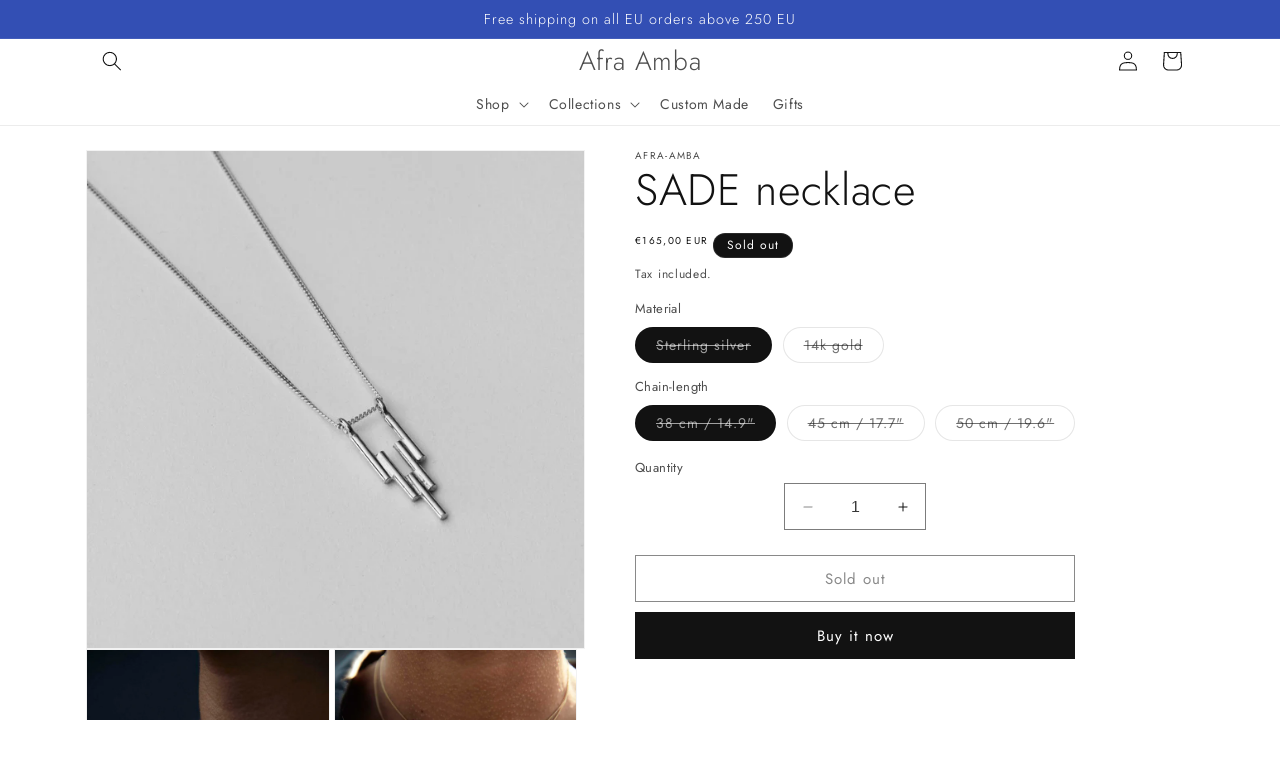

--- FILE ---
content_type: text/html; charset=utf-8
request_url: https://afraamba.nl/products/sade-necklace
body_size: 60592
content:
<!doctype html>
<html class="no-js" lang="en">
  <head>
    <meta charset="utf-8">
    <meta http-equiv="X-UA-Compatible" content="IE=edge">
    <meta name="viewport" content="width=device-width,initial-scale=1">
    <meta name="theme-color" content="">
    <link rel="canonical" href="https://afraamba.nl/products/sade-necklace"><link rel="preconnect" href="https://fonts.shopifycdn.com" crossorigin><title>
      SADE necklace
 &ndash; Afra Amba</title>

    
      <meta name="description" content=" ">
    

    

<meta property="og:site_name" content="Afra Amba">
<meta property="og:url" content="https://afraamba.nl/products/sade-necklace">
<meta property="og:title" content="SADE necklace">
<meta property="og:type" content="product">
<meta property="og:description" content=" "><meta property="og:image" content="http://afraamba.nl/cdn/shop/products/AFRAAMBA_2021CAMPAIGN_ECOMMPRODUCT_0834.jpg?v=1658919890">
  <meta property="og:image:secure_url" content="https://afraamba.nl/cdn/shop/products/AFRAAMBA_2021CAMPAIGN_ECOMMPRODUCT_0834.jpg?v=1658919890">
  <meta property="og:image:width" content="1000">
  <meta property="og:image:height" content="1000"><meta property="og:price:amount" content="165,00">
  <meta property="og:price:currency" content="EUR"><meta name="twitter:card" content="summary_large_image">
<meta name="twitter:title" content="SADE necklace">
<meta name="twitter:description" content=" ">


    <script src="//afraamba.nl/cdn/shop/t/23/assets/constants.js?v=58251544750838685771712691051" defer="defer"></script>
    <script src="//afraamba.nl/cdn/shop/t/23/assets/pubsub.js?v=158357773527763999511712691051" defer="defer"></script>
    <script src="//afraamba.nl/cdn/shop/t/23/assets/global.js?v=40820548392383841591712691051" defer="defer"></script><script src="//afraamba.nl/cdn/shop/t/23/assets/animations.js?v=88693664871331136111712691051" defer="defer"></script><script>window.performance && window.performance.mark && window.performance.mark('shopify.content_for_header.start');</script><meta name="facebook-domain-verification" content="o742rnt7jicakqx4jxtsysv9psbn6m">
<meta name="google-site-verification" content="o4tNHLj0CudD4ukCE9xfDCbqWG32tiRX4Z0s4p8YocE">
<meta id="shopify-digital-wallet" name="shopify-digital-wallet" content="/56197283918/digital_wallets/dialog">
<link rel="alternate" type="application/json+oembed" href="https://afraamba.nl/products/sade-necklace.oembed">
<script async="async" src="/checkouts/internal/preloads.js?locale=en-NL"></script>
<script id="shopify-features" type="application/json">{"accessToken":"5be212138c6aed133c3b8de3c88218ab","betas":["rich-media-storefront-analytics"],"domain":"afraamba.nl","predictiveSearch":true,"shopId":56197283918,"locale":"en"}</script>
<script>var Shopify = Shopify || {};
Shopify.shop = "afra-amba.myshopify.com";
Shopify.locale = "en";
Shopify.currency = {"active":"EUR","rate":"1.0"};
Shopify.country = "NL";
Shopify.theme = {"name":"Hele andere code","id":160940917082,"schema_name":"Dawn","schema_version":"12.0.0","theme_store_id":887,"role":"main"};
Shopify.theme.handle = "null";
Shopify.theme.style = {"id":null,"handle":null};
Shopify.cdnHost = "afraamba.nl/cdn";
Shopify.routes = Shopify.routes || {};
Shopify.routes.root = "/";</script>
<script type="module">!function(o){(o.Shopify=o.Shopify||{}).modules=!0}(window);</script>
<script>!function(o){function n(){var o=[];function n(){o.push(Array.prototype.slice.apply(arguments))}return n.q=o,n}var t=o.Shopify=o.Shopify||{};t.loadFeatures=n(),t.autoloadFeatures=n()}(window);</script>
<script id="shop-js-analytics" type="application/json">{"pageType":"product"}</script>
<script defer="defer" async type="module" src="//afraamba.nl/cdn/shopifycloud/shop-js/modules/v2/client.init-shop-cart-sync_C5BV16lS.en.esm.js"></script>
<script defer="defer" async type="module" src="//afraamba.nl/cdn/shopifycloud/shop-js/modules/v2/chunk.common_CygWptCX.esm.js"></script>
<script type="module">
  await import("//afraamba.nl/cdn/shopifycloud/shop-js/modules/v2/client.init-shop-cart-sync_C5BV16lS.en.esm.js");
await import("//afraamba.nl/cdn/shopifycloud/shop-js/modules/v2/chunk.common_CygWptCX.esm.js");

  window.Shopify.SignInWithShop?.initShopCartSync?.({"fedCMEnabled":true,"windoidEnabled":true});

</script>
<script>(function() {
  var isLoaded = false;
  function asyncLoad() {
    if (isLoaded) return;
    isLoaded = true;
    var urls = ["https:\/\/smarteucookiebanner.upsell-apps.com\/script_tag.js?shop=afra-amba.myshopify.com","https:\/\/aura-apps.com\/shoppable\/engine\/js\/addons\/shoppable_gallery\/shoppable_gallery.js?shop=afra-amba.myshopify.com","https:\/\/chimpstatic.com\/mcjs-connected\/js\/users\/14555074e0c880db81489497f\/fcc0612541f7a97f83d686ce7.js?shop=afra-amba.myshopify.com","https:\/\/a.mailmunch.co\/widgets\/site-1017506-93f62f1641992dcd3f3be0dabd3a2b98ffb545ca.js?shop=afra-amba.myshopify.com","\/\/www.powr.io\/powr.js?powr-token=afra-amba.myshopify.com\u0026external-type=shopify\u0026shop=afra-amba.myshopify.com"];
    for (var i = 0; i < urls.length; i++) {
      var s = document.createElement('script');
      s.type = 'text/javascript';
      s.async = true;
      s.src = urls[i];
      var x = document.getElementsByTagName('script')[0];
      x.parentNode.insertBefore(s, x);
    }
  };
  if(window.attachEvent) {
    window.attachEvent('onload', asyncLoad);
  } else {
    window.addEventListener('load', asyncLoad, false);
  }
})();</script>
<script id="__st">var __st={"a":56197283918,"offset":3600,"reqid":"488c35a9-e712-4ee9-ad16-df4b7687ec5a-1768635206","pageurl":"afraamba.nl\/products\/sade-necklace","u":"70985e9cd6ba","p":"product","rtyp":"product","rid":6776364040270};</script>
<script>window.ShopifyPaypalV4VisibilityTracking = true;</script>
<script id="captcha-bootstrap">!function(){'use strict';const t='contact',e='account',n='new_comment',o=[[t,t],['blogs',n],['comments',n],[t,'customer']],c=[[e,'customer_login'],[e,'guest_login'],[e,'recover_customer_password'],[e,'create_customer']],r=t=>t.map((([t,e])=>`form[action*='/${t}']:not([data-nocaptcha='true']) input[name='form_type'][value='${e}']`)).join(','),a=t=>()=>t?[...document.querySelectorAll(t)].map((t=>t.form)):[];function s(){const t=[...o],e=r(t);return a(e)}const i='password',u='form_key',d=['recaptcha-v3-token','g-recaptcha-response','h-captcha-response',i],f=()=>{try{return window.sessionStorage}catch{return}},m='__shopify_v',_=t=>t.elements[u];function p(t,e,n=!1){try{const o=window.sessionStorage,c=JSON.parse(o.getItem(e)),{data:r}=function(t){const{data:e,action:n}=t;return t[m]||n?{data:e,action:n}:{data:t,action:n}}(c);for(const[e,n]of Object.entries(r))t.elements[e]&&(t.elements[e].value=n);n&&o.removeItem(e)}catch(o){console.error('form repopulation failed',{error:o})}}const l='form_type',E='cptcha';function T(t){t.dataset[E]=!0}const w=window,h=w.document,L='Shopify',v='ce_forms',y='captcha';let A=!1;((t,e)=>{const n=(g='f06e6c50-85a8-45c8-87d0-21a2b65856fe',I='https://cdn.shopify.com/shopifycloud/storefront-forms-hcaptcha/ce_storefront_forms_captcha_hcaptcha.v1.5.2.iife.js',D={infoText:'Protected by hCaptcha',privacyText:'Privacy',termsText:'Terms'},(t,e,n)=>{const o=w[L][v],c=o.bindForm;if(c)return c(t,g,e,D).then(n);var r;o.q.push([[t,g,e,D],n]),r=I,A||(h.body.append(Object.assign(h.createElement('script'),{id:'captcha-provider',async:!0,src:r})),A=!0)});var g,I,D;w[L]=w[L]||{},w[L][v]=w[L][v]||{},w[L][v].q=[],w[L][y]=w[L][y]||{},w[L][y].protect=function(t,e){n(t,void 0,e),T(t)},Object.freeze(w[L][y]),function(t,e,n,w,h,L){const[v,y,A,g]=function(t,e,n){const i=e?o:[],u=t?c:[],d=[...i,...u],f=r(d),m=r(i),_=r(d.filter((([t,e])=>n.includes(e))));return[a(f),a(m),a(_),s()]}(w,h,L),I=t=>{const e=t.target;return e instanceof HTMLFormElement?e:e&&e.form},D=t=>v().includes(t);t.addEventListener('submit',(t=>{const e=I(t);if(!e)return;const n=D(e)&&!e.dataset.hcaptchaBound&&!e.dataset.recaptchaBound,o=_(e),c=g().includes(e)&&(!o||!o.value);(n||c)&&t.preventDefault(),c&&!n&&(function(t){try{if(!f())return;!function(t){const e=f();if(!e)return;const n=_(t);if(!n)return;const o=n.value;o&&e.removeItem(o)}(t);const e=Array.from(Array(32),(()=>Math.random().toString(36)[2])).join('');!function(t,e){_(t)||t.append(Object.assign(document.createElement('input'),{type:'hidden',name:u})),t.elements[u].value=e}(t,e),function(t,e){const n=f();if(!n)return;const o=[...t.querySelectorAll(`input[type='${i}']`)].map((({name:t})=>t)),c=[...d,...o],r={};for(const[a,s]of new FormData(t).entries())c.includes(a)||(r[a]=s);n.setItem(e,JSON.stringify({[m]:1,action:t.action,data:r}))}(t,e)}catch(e){console.error('failed to persist form',e)}}(e),e.submit())}));const S=(t,e)=>{t&&!t.dataset[E]&&(n(t,e.some((e=>e===t))),T(t))};for(const o of['focusin','change'])t.addEventListener(o,(t=>{const e=I(t);D(e)&&S(e,y())}));const B=e.get('form_key'),M=e.get(l),P=B&&M;t.addEventListener('DOMContentLoaded',(()=>{const t=y();if(P)for(const e of t)e.elements[l].value===M&&p(e,B);[...new Set([...A(),...v().filter((t=>'true'===t.dataset.shopifyCaptcha))])].forEach((e=>S(e,t)))}))}(h,new URLSearchParams(w.location.search),n,t,e,['guest_login'])})(!0,!0)}();</script>
<script integrity="sha256-4kQ18oKyAcykRKYeNunJcIwy7WH5gtpwJnB7kiuLZ1E=" data-source-attribution="shopify.loadfeatures" defer="defer" src="//afraamba.nl/cdn/shopifycloud/storefront/assets/storefront/load_feature-a0a9edcb.js" crossorigin="anonymous"></script>
<script data-source-attribution="shopify.dynamic_checkout.dynamic.init">var Shopify=Shopify||{};Shopify.PaymentButton=Shopify.PaymentButton||{isStorefrontPortableWallets:!0,init:function(){window.Shopify.PaymentButton.init=function(){};var t=document.createElement("script");t.src="https://afraamba.nl/cdn/shopifycloud/portable-wallets/latest/portable-wallets.en.js",t.type="module",document.head.appendChild(t)}};
</script>
<script data-source-attribution="shopify.dynamic_checkout.buyer_consent">
  function portableWalletsHideBuyerConsent(e){var t=document.getElementById("shopify-buyer-consent"),n=document.getElementById("shopify-subscription-policy-button");t&&n&&(t.classList.add("hidden"),t.setAttribute("aria-hidden","true"),n.removeEventListener("click",e))}function portableWalletsShowBuyerConsent(e){var t=document.getElementById("shopify-buyer-consent"),n=document.getElementById("shopify-subscription-policy-button");t&&n&&(t.classList.remove("hidden"),t.removeAttribute("aria-hidden"),n.addEventListener("click",e))}window.Shopify?.PaymentButton&&(window.Shopify.PaymentButton.hideBuyerConsent=portableWalletsHideBuyerConsent,window.Shopify.PaymentButton.showBuyerConsent=portableWalletsShowBuyerConsent);
</script>
<script>
  function portableWalletsCleanup(e){e&&e.src&&console.error("Failed to load portable wallets script "+e.src);var t=document.querySelectorAll("shopify-accelerated-checkout .shopify-payment-button__skeleton, shopify-accelerated-checkout-cart .wallet-cart-button__skeleton"),e=document.getElementById("shopify-buyer-consent");for(let e=0;e<t.length;e++)t[e].remove();e&&e.remove()}function portableWalletsNotLoadedAsModule(e){e instanceof ErrorEvent&&"string"==typeof e.message&&e.message.includes("import.meta")&&"string"==typeof e.filename&&e.filename.includes("portable-wallets")&&(window.removeEventListener("error",portableWalletsNotLoadedAsModule),window.Shopify.PaymentButton.failedToLoad=e,"loading"===document.readyState?document.addEventListener("DOMContentLoaded",window.Shopify.PaymentButton.init):window.Shopify.PaymentButton.init())}window.addEventListener("error",portableWalletsNotLoadedAsModule);
</script>

<script type="module" src="https://afraamba.nl/cdn/shopifycloud/portable-wallets/latest/portable-wallets.en.js" onError="portableWalletsCleanup(this)" crossorigin="anonymous"></script>
<script nomodule>
  document.addEventListener("DOMContentLoaded", portableWalletsCleanup);
</script>

<link id="shopify-accelerated-checkout-styles" rel="stylesheet" media="screen" href="https://afraamba.nl/cdn/shopifycloud/portable-wallets/latest/accelerated-checkout-backwards-compat.css" crossorigin="anonymous">
<style id="shopify-accelerated-checkout-cart">
        #shopify-buyer-consent {
  margin-top: 1em;
  display: inline-block;
  width: 100%;
}

#shopify-buyer-consent.hidden {
  display: none;
}

#shopify-subscription-policy-button {
  background: none;
  border: none;
  padding: 0;
  text-decoration: underline;
  font-size: inherit;
  cursor: pointer;
}

#shopify-subscription-policy-button::before {
  box-shadow: none;
}

      </style>
<script id="sections-script" data-sections="header" defer="defer" src="//afraamba.nl/cdn/shop/t/23/compiled_assets/scripts.js?v=1094"></script>
<script>window.performance && window.performance.mark && window.performance.mark('shopify.content_for_header.end');</script>


    <style data-shopify>
      @font-face {
  font-family: Jost;
  font-weight: 400;
  font-style: normal;
  font-display: swap;
  src: url("//afraamba.nl/cdn/fonts/jost/jost_n4.d47a1b6347ce4a4c9f437608011273009d91f2b7.woff2") format("woff2"),
       url("//afraamba.nl/cdn/fonts/jost/jost_n4.791c46290e672b3f85c3d1c651ef2efa3819eadd.woff") format("woff");
}

      @font-face {
  font-family: Jost;
  font-weight: 700;
  font-style: normal;
  font-display: swap;
  src: url("//afraamba.nl/cdn/fonts/jost/jost_n7.921dc18c13fa0b0c94c5e2517ffe06139c3615a3.woff2") format("woff2"),
       url("//afraamba.nl/cdn/fonts/jost/jost_n7.cbfc16c98c1e195f46c536e775e4e959c5f2f22b.woff") format("woff");
}

      @font-face {
  font-family: Jost;
  font-weight: 400;
  font-style: italic;
  font-display: swap;
  src: url("//afraamba.nl/cdn/fonts/jost/jost_i4.b690098389649750ada222b9763d55796c5283a5.woff2") format("woff2"),
       url("//afraamba.nl/cdn/fonts/jost/jost_i4.fd766415a47e50b9e391ae7ec04e2ae25e7e28b0.woff") format("woff");
}

      @font-face {
  font-family: Jost;
  font-weight: 700;
  font-style: italic;
  font-display: swap;
  src: url("//afraamba.nl/cdn/fonts/jost/jost_i7.d8201b854e41e19d7ed9b1a31fe4fe71deea6d3f.woff2") format("woff2"),
       url("//afraamba.nl/cdn/fonts/jost/jost_i7.eae515c34e26b6c853efddc3fc0c552e0de63757.woff") format("woff");
}

      @font-face {
  font-family: Jost;
  font-weight: 300;
  font-style: normal;
  font-display: swap;
  src: url("//afraamba.nl/cdn/fonts/jost/jost_n3.a5df7448b5b8c9a76542f085341dff794ff2a59d.woff2") format("woff2"),
       url("//afraamba.nl/cdn/fonts/jost/jost_n3.882941f5a26d0660f7dd135c08afc57fc6939a07.woff") format("woff");
}


      
        :root,
        .color-background-1 {
          --color-background: 255,255,255;
        
          --gradient-background: #ffffff;
        

        

        --color-foreground: 18,18,18;
        --color-background-contrast: 191,191,191;
        --color-shadow: 18,18,18;
        --color-button: 18,18,18;
        --color-button-text: 255,255,255;
        --color-secondary-button: 255,255,255;
        --color-secondary-button-text: 18,18,18;
        --color-link: 18,18,18;
        --color-badge-foreground: 18,18,18;
        --color-badge-background: 255,255,255;
        --color-badge-border: 18,18,18;
        --payment-terms-background-color: rgb(255 255 255);
      }
      
        
        .color-background-2 {
          --color-background: 243,243,243;
        
          --gradient-background: #f3f3f3;
        

        

        --color-foreground: 18,18,18;
        --color-background-contrast: 179,179,179;
        --color-shadow: 18,18,18;
        --color-button: 18,18,18;
        --color-button-text: 243,243,243;
        --color-secondary-button: 243,243,243;
        --color-secondary-button-text: 18,18,18;
        --color-link: 18,18,18;
        --color-badge-foreground: 18,18,18;
        --color-badge-background: 243,243,243;
        --color-badge-border: 18,18,18;
        --payment-terms-background-color: rgb(243 243 243);
      }
      
        
        .color-inverse {
          --color-background: 18,18,18;
        
          --gradient-background: #121212;
        

        

        --color-foreground: 255,255,255;
        --color-background-contrast: 146,146,146;
        --color-shadow: 18,18,18;
        --color-button: 255,255,255;
        --color-button-text: 18,18,18;
        --color-secondary-button: 18,18,18;
        --color-secondary-button-text: 255,255,255;
        --color-link: 255,255,255;
        --color-badge-foreground: 255,255,255;
        --color-badge-background: 18,18,18;
        --color-badge-border: 255,255,255;
        --payment-terms-background-color: rgb(18 18 18);
      }
      
        
        .color-accent-1 {
          --color-background: 18,18,18;
        
          --gradient-background: #121212;
        

        

        --color-foreground: 255,255,255;
        --color-background-contrast: 146,146,146;
        --color-shadow: 18,18,18;
        --color-button: 255,255,255;
        --color-button-text: 18,18,18;
        --color-secondary-button: 18,18,18;
        --color-secondary-button-text: 255,255,255;
        --color-link: 255,255,255;
        --color-badge-foreground: 255,255,255;
        --color-badge-background: 18,18,18;
        --color-badge-border: 255,255,255;
        --payment-terms-background-color: rgb(18 18 18);
      }
      
        
        .color-accent-2 {
          --color-background: 51,79,180;
        
          --gradient-background: #334fb4;
        

        

        --color-foreground: 255,255,255;
        --color-background-contrast: 23,35,81;
        --color-shadow: 18,18,18;
        --color-button: 255,255,255;
        --color-button-text: 51,79,180;
        --color-secondary-button: 51,79,180;
        --color-secondary-button-text: 255,255,255;
        --color-link: 255,255,255;
        --color-badge-foreground: 255,255,255;
        --color-badge-background: 51,79,180;
        --color-badge-border: 255,255,255;
        --payment-terms-background-color: rgb(51 79 180);
      }
      

      body, .color-background-1, .color-background-2, .color-inverse, .color-accent-1, .color-accent-2 {
        color: rgba(var(--color-foreground), 0.75);
        background-color: rgb(var(--color-background));
      }

      :root {
        --font-body-family: Jost, sans-serif;
        --font-body-style: normal;
        --font-body-weight: 400;
        --font-body-weight-bold: 700;

        --font-heading-family: Jost, sans-serif;
        --font-heading-style: normal;
        --font-heading-weight: 300;

        --font-body-scale: 1.0;
        --font-heading-scale: 1.1;

        --media-padding: px;
        --media-border-opacity: 0.05;
        --media-border-width: 1px;
        --media-radius: 0px;
        --media-shadow-opacity: 0.0;
        --media-shadow-horizontal-offset: 0px;
        --media-shadow-vertical-offset: 4px;
        --media-shadow-blur-radius: 5px;
        --media-shadow-visible: 0;

        --page-width: 120rem;
        --page-width-margin: 0rem;

        --product-card-image-padding: 0.0rem;
        --product-card-corner-radius: 0.0rem;
        --product-card-text-alignment: left;
        --product-card-border-width: 0.0rem;
        --product-card-border-opacity: 0.1;
        --product-card-shadow-opacity: 0.0;
        --product-card-shadow-visible: 0;
        --product-card-shadow-horizontal-offset: 0.0rem;
        --product-card-shadow-vertical-offset: 0.4rem;
        --product-card-shadow-blur-radius: 0.5rem;

        --collection-card-image-padding: 0.0rem;
        --collection-card-corner-radius: 0.0rem;
        --collection-card-text-alignment: left;
        --collection-card-border-width: 0.0rem;
        --collection-card-border-opacity: 0.0;
        --collection-card-shadow-opacity: 0.1;
        --collection-card-shadow-visible: 1;
        --collection-card-shadow-horizontal-offset: 0.0rem;
        --collection-card-shadow-vertical-offset: 0.0rem;
        --collection-card-shadow-blur-radius: 0.0rem;

        --blog-card-image-padding: 0.0rem;
        --blog-card-corner-radius: 0.0rem;
        --blog-card-text-alignment: left;
        --blog-card-border-width: 0.0rem;
        --blog-card-border-opacity: 0.0;
        --blog-card-shadow-opacity: 0.1;
        --blog-card-shadow-visible: 1;
        --blog-card-shadow-horizontal-offset: 0.0rem;
        --blog-card-shadow-vertical-offset: 0.0rem;
        --blog-card-shadow-blur-radius: 0.0rem;

        --badge-corner-radius: 4.0rem;

        --popup-border-width: 1px;
        --popup-border-opacity: 0.1;
        --popup-corner-radius: 0px;
        --popup-shadow-opacity: 0.0;
        --popup-shadow-horizontal-offset: 0px;
        --popup-shadow-vertical-offset: 4px;
        --popup-shadow-blur-radius: 5px;

        --drawer-border-width: 1px;
        --drawer-border-opacity: 0.1;
        --drawer-shadow-opacity: 0.0;
        --drawer-shadow-horizontal-offset: 0px;
        --drawer-shadow-vertical-offset: 4px;
        --drawer-shadow-blur-radius: 5px;

        --spacing-sections-desktop: 0px;
        --spacing-sections-mobile: 0px;

        --grid-desktop-vertical-spacing: 8px;
        --grid-desktop-horizontal-spacing: 8px;
        --grid-mobile-vertical-spacing: 4px;
        --grid-mobile-horizontal-spacing: 4px;

        --text-boxes-border-opacity: 0.1;
        --text-boxes-border-width: 0px;
        --text-boxes-radius: 0px;
        --text-boxes-shadow-opacity: 0.0;
        --text-boxes-shadow-visible: 0;
        --text-boxes-shadow-horizontal-offset: 0px;
        --text-boxes-shadow-vertical-offset: 4px;
        --text-boxes-shadow-blur-radius: 5px;

        --buttons-radius: 0px;
        --buttons-radius-outset: 0px;
        --buttons-border-width: 1px;
        --buttons-border-opacity: 1.0;
        --buttons-shadow-opacity: 0.0;
        --buttons-shadow-visible: 0;
        --buttons-shadow-horizontal-offset: 0px;
        --buttons-shadow-vertical-offset: 4px;
        --buttons-shadow-blur-radius: 5px;
        --buttons-border-offset: 0px;

        --inputs-radius: 0px;
        --inputs-border-width: 1px;
        --inputs-border-opacity: 0.55;
        --inputs-shadow-opacity: 0.0;
        --inputs-shadow-horizontal-offset: 0px;
        --inputs-margin-offset: 0px;
        --inputs-shadow-vertical-offset: 4px;
        --inputs-shadow-blur-radius: 5px;
        --inputs-radius-outset: 0px;

        --variant-pills-radius: 40px;
        --variant-pills-border-width: 1px;
        --variant-pills-border-opacity: 0.55;
        --variant-pills-shadow-opacity: 0.0;
        --variant-pills-shadow-horizontal-offset: 0px;
        --variant-pills-shadow-vertical-offset: 4px;
        --variant-pills-shadow-blur-radius: 5px;
      }

      *,
      *::before,
      *::after {
        box-sizing: inherit;
      }

      html {
        box-sizing: border-box;
        font-size: calc(var(--font-body-scale) * 62.5%);
        height: 100%;
      }

      body {
        display: grid;
        grid-template-rows: auto auto 1fr auto;
        grid-template-columns: 100%;
        min-height: 100%;
        margin: 0;
        font-size: 1.5rem;
        letter-spacing: 0.06rem;
        line-height: calc(1 + 0.8 / var(--font-body-scale));
        font-family: var(--font-body-family);
        font-style: var(--font-body-style);
        font-weight: var(--font-body-weight);
      }

      @media screen and (min-width: 750px) {
        body {
          font-size: 1.6rem;
        }
      }
    </style>

    <link href="//afraamba.nl/cdn/shop/t/23/assets/base.css?v=65548923341036265451712691051" rel="stylesheet" type="text/css" media="all" />
<link rel="preload" as="font" href="//afraamba.nl/cdn/fonts/jost/jost_n4.d47a1b6347ce4a4c9f437608011273009d91f2b7.woff2" type="font/woff2" crossorigin><link rel="preload" as="font" href="//afraamba.nl/cdn/fonts/jost/jost_n3.a5df7448b5b8c9a76542f085341dff794ff2a59d.woff2" type="font/woff2" crossorigin><link href="//afraamba.nl/cdn/shop/t/23/assets/component-localization-form.css?v=143319823105703127341712691051" rel="stylesheet" type="text/css" media="all" />
      <script src="//afraamba.nl/cdn/shop/t/23/assets/localization-form.js?v=161644695336821385561712691051" defer="defer"></script><link
        rel="stylesheet"
        href="//afraamba.nl/cdn/shop/t/23/assets/component-predictive-search.css?v=118923337488134913561712691051"
        media="print"
        onload="this.media='all'"
      ><script>
      document.documentElement.className = document.documentElement.className.replace('no-js', 'js');
      if (Shopify.designMode) {
        document.documentElement.classList.add('shopify-design-mode');
      }
    </script>
  <link href="https://monorail-edge.shopifysvc.com" rel="dns-prefetch">
<script>(function(){if ("sendBeacon" in navigator && "performance" in window) {try {var session_token_from_headers = performance.getEntriesByType('navigation')[0].serverTiming.find(x => x.name == '_s').description;} catch {var session_token_from_headers = undefined;}var session_cookie_matches = document.cookie.match(/_shopify_s=([^;]*)/);var session_token_from_cookie = session_cookie_matches && session_cookie_matches.length === 2 ? session_cookie_matches[1] : "";var session_token = session_token_from_headers || session_token_from_cookie || "";function handle_abandonment_event(e) {var entries = performance.getEntries().filter(function(entry) {return /monorail-edge.shopifysvc.com/.test(entry.name);});if (!window.abandonment_tracked && entries.length === 0) {window.abandonment_tracked = true;var currentMs = Date.now();var navigation_start = performance.timing.navigationStart;var payload = {shop_id: 56197283918,url: window.location.href,navigation_start,duration: currentMs - navigation_start,session_token,page_type: "product"};window.navigator.sendBeacon("https://monorail-edge.shopifysvc.com/v1/produce", JSON.stringify({schema_id: "online_store_buyer_site_abandonment/1.1",payload: payload,metadata: {event_created_at_ms: currentMs,event_sent_at_ms: currentMs}}));}}window.addEventListener('pagehide', handle_abandonment_event);}}());</script>
<script id="web-pixels-manager-setup">(function e(e,d,r,n,o){if(void 0===o&&(o={}),!Boolean(null===(a=null===(i=window.Shopify)||void 0===i?void 0:i.analytics)||void 0===a?void 0:a.replayQueue)){var i,a;window.Shopify=window.Shopify||{};var t=window.Shopify;t.analytics=t.analytics||{};var s=t.analytics;s.replayQueue=[],s.publish=function(e,d,r){return s.replayQueue.push([e,d,r]),!0};try{self.performance.mark("wpm:start")}catch(e){}var l=function(){var e={modern:/Edge?\/(1{2}[4-9]|1[2-9]\d|[2-9]\d{2}|\d{4,})\.\d+(\.\d+|)|Firefox\/(1{2}[4-9]|1[2-9]\d|[2-9]\d{2}|\d{4,})\.\d+(\.\d+|)|Chrom(ium|e)\/(9{2}|\d{3,})\.\d+(\.\d+|)|(Maci|X1{2}).+ Version\/(15\.\d+|(1[6-9]|[2-9]\d|\d{3,})\.\d+)([,.]\d+|)( \(\w+\)|)( Mobile\/\w+|) Safari\/|Chrome.+OPR\/(9{2}|\d{3,})\.\d+\.\d+|(CPU[ +]OS|iPhone[ +]OS|CPU[ +]iPhone|CPU IPhone OS|CPU iPad OS)[ +]+(15[._]\d+|(1[6-9]|[2-9]\d|\d{3,})[._]\d+)([._]\d+|)|Android:?[ /-](13[3-9]|1[4-9]\d|[2-9]\d{2}|\d{4,})(\.\d+|)(\.\d+|)|Android.+Firefox\/(13[5-9]|1[4-9]\d|[2-9]\d{2}|\d{4,})\.\d+(\.\d+|)|Android.+Chrom(ium|e)\/(13[3-9]|1[4-9]\d|[2-9]\d{2}|\d{4,})\.\d+(\.\d+|)|SamsungBrowser\/([2-9]\d|\d{3,})\.\d+/,legacy:/Edge?\/(1[6-9]|[2-9]\d|\d{3,})\.\d+(\.\d+|)|Firefox\/(5[4-9]|[6-9]\d|\d{3,})\.\d+(\.\d+|)|Chrom(ium|e)\/(5[1-9]|[6-9]\d|\d{3,})\.\d+(\.\d+|)([\d.]+$|.*Safari\/(?![\d.]+ Edge\/[\d.]+$))|(Maci|X1{2}).+ Version\/(10\.\d+|(1[1-9]|[2-9]\d|\d{3,})\.\d+)([,.]\d+|)( \(\w+\)|)( Mobile\/\w+|) Safari\/|Chrome.+OPR\/(3[89]|[4-9]\d|\d{3,})\.\d+\.\d+|(CPU[ +]OS|iPhone[ +]OS|CPU[ +]iPhone|CPU IPhone OS|CPU iPad OS)[ +]+(10[._]\d+|(1[1-9]|[2-9]\d|\d{3,})[._]\d+)([._]\d+|)|Android:?[ /-](13[3-9]|1[4-9]\d|[2-9]\d{2}|\d{4,})(\.\d+|)(\.\d+|)|Mobile Safari.+OPR\/([89]\d|\d{3,})\.\d+\.\d+|Android.+Firefox\/(13[5-9]|1[4-9]\d|[2-9]\d{2}|\d{4,})\.\d+(\.\d+|)|Android.+Chrom(ium|e)\/(13[3-9]|1[4-9]\d|[2-9]\d{2}|\d{4,})\.\d+(\.\d+|)|Android.+(UC? ?Browser|UCWEB|U3)[ /]?(15\.([5-9]|\d{2,})|(1[6-9]|[2-9]\d|\d{3,})\.\d+)\.\d+|SamsungBrowser\/(5\.\d+|([6-9]|\d{2,})\.\d+)|Android.+MQ{2}Browser\/(14(\.(9|\d{2,})|)|(1[5-9]|[2-9]\d|\d{3,})(\.\d+|))(\.\d+|)|K[Aa][Ii]OS\/(3\.\d+|([4-9]|\d{2,})\.\d+)(\.\d+|)/},d=e.modern,r=e.legacy,n=navigator.userAgent;return n.match(d)?"modern":n.match(r)?"legacy":"unknown"}(),u="modern"===l?"modern":"legacy",c=(null!=n?n:{modern:"",legacy:""})[u],f=function(e){return[e.baseUrl,"/wpm","/b",e.hashVersion,"modern"===e.buildTarget?"m":"l",".js"].join("")}({baseUrl:d,hashVersion:r,buildTarget:u}),m=function(e){var d=e.version,r=e.bundleTarget,n=e.surface,o=e.pageUrl,i=e.monorailEndpoint;return{emit:function(e){var a=e.status,t=e.errorMsg,s=(new Date).getTime(),l=JSON.stringify({metadata:{event_sent_at_ms:s},events:[{schema_id:"web_pixels_manager_load/3.1",payload:{version:d,bundle_target:r,page_url:o,status:a,surface:n,error_msg:t},metadata:{event_created_at_ms:s}}]});if(!i)return console&&console.warn&&console.warn("[Web Pixels Manager] No Monorail endpoint provided, skipping logging."),!1;try{return self.navigator.sendBeacon.bind(self.navigator)(i,l)}catch(e){}var u=new XMLHttpRequest;try{return u.open("POST",i,!0),u.setRequestHeader("Content-Type","text/plain"),u.send(l),!0}catch(e){return console&&console.warn&&console.warn("[Web Pixels Manager] Got an unhandled error while logging to Monorail."),!1}}}}({version:r,bundleTarget:l,surface:e.surface,pageUrl:self.location.href,monorailEndpoint:e.monorailEndpoint});try{o.browserTarget=l,function(e){var d=e.src,r=e.async,n=void 0===r||r,o=e.onload,i=e.onerror,a=e.sri,t=e.scriptDataAttributes,s=void 0===t?{}:t,l=document.createElement("script"),u=document.querySelector("head"),c=document.querySelector("body");if(l.async=n,l.src=d,a&&(l.integrity=a,l.crossOrigin="anonymous"),s)for(var f in s)if(Object.prototype.hasOwnProperty.call(s,f))try{l.dataset[f]=s[f]}catch(e){}if(o&&l.addEventListener("load",o),i&&l.addEventListener("error",i),u)u.appendChild(l);else{if(!c)throw new Error("Did not find a head or body element to append the script");c.appendChild(l)}}({src:f,async:!0,onload:function(){if(!function(){var e,d;return Boolean(null===(d=null===(e=window.Shopify)||void 0===e?void 0:e.analytics)||void 0===d?void 0:d.initialized)}()){var d=window.webPixelsManager.init(e)||void 0;if(d){var r=window.Shopify.analytics;r.replayQueue.forEach((function(e){var r=e[0],n=e[1],o=e[2];d.publishCustomEvent(r,n,o)})),r.replayQueue=[],r.publish=d.publishCustomEvent,r.visitor=d.visitor,r.initialized=!0}}},onerror:function(){return m.emit({status:"failed",errorMsg:"".concat(f," has failed to load")})},sri:function(e){var d=/^sha384-[A-Za-z0-9+/=]+$/;return"string"==typeof e&&d.test(e)}(c)?c:"",scriptDataAttributes:o}),m.emit({status:"loading"})}catch(e){m.emit({status:"failed",errorMsg:(null==e?void 0:e.message)||"Unknown error"})}}})({shopId: 56197283918,storefrontBaseUrl: "https://afraamba.nl",extensionsBaseUrl: "https://extensions.shopifycdn.com/cdn/shopifycloud/web-pixels-manager",monorailEndpoint: "https://monorail-edge.shopifysvc.com/unstable/produce_batch",surface: "storefront-renderer",enabledBetaFlags: ["2dca8a86"],webPixelsConfigList: [{"id":"1135903066","configuration":"{\"config\":\"{\\\"pixel_id\\\":\\\"GT-M34QJXZ\\\",\\\"target_country\\\":\\\"NL\\\",\\\"gtag_events\\\":[{\\\"type\\\":\\\"purchase\\\",\\\"action_label\\\":\\\"MC-8V0V5F75B6\\\"},{\\\"type\\\":\\\"page_view\\\",\\\"action_label\\\":\\\"MC-8V0V5F75B6\\\"},{\\\"type\\\":\\\"view_item\\\",\\\"action_label\\\":\\\"MC-8V0V5F75B6\\\"}],\\\"enable_monitoring_mode\\\":false}\"}","eventPayloadVersion":"v1","runtimeContext":"OPEN","scriptVersion":"b2a88bafab3e21179ed38636efcd8a93","type":"APP","apiClientId":1780363,"privacyPurposes":[],"dataSharingAdjustments":{"protectedCustomerApprovalScopes":["read_customer_address","read_customer_email","read_customer_name","read_customer_personal_data","read_customer_phone"]}},{"id":"350224730","configuration":"{\"pixel_id\":\"410808136750013\",\"pixel_type\":\"facebook_pixel\",\"metaapp_system_user_token\":\"-\"}","eventPayloadVersion":"v1","runtimeContext":"OPEN","scriptVersion":"ca16bc87fe92b6042fbaa3acc2fbdaa6","type":"APP","apiClientId":2329312,"privacyPurposes":["ANALYTICS","MARKETING","SALE_OF_DATA"],"dataSharingAdjustments":{"protectedCustomerApprovalScopes":["read_customer_address","read_customer_email","read_customer_name","read_customer_personal_data","read_customer_phone"]}},{"id":"shopify-app-pixel","configuration":"{}","eventPayloadVersion":"v1","runtimeContext":"STRICT","scriptVersion":"0450","apiClientId":"shopify-pixel","type":"APP","privacyPurposes":["ANALYTICS","MARKETING"]},{"id":"shopify-custom-pixel","eventPayloadVersion":"v1","runtimeContext":"LAX","scriptVersion":"0450","apiClientId":"shopify-pixel","type":"CUSTOM","privacyPurposes":["ANALYTICS","MARKETING"]}],isMerchantRequest: false,initData: {"shop":{"name":"Afra Amba","paymentSettings":{"currencyCode":"EUR"},"myshopifyDomain":"afra-amba.myshopify.com","countryCode":"NL","storefrontUrl":"https:\/\/afraamba.nl"},"customer":null,"cart":null,"checkout":null,"productVariants":[{"price":{"amount":165.0,"currencyCode":"EUR"},"product":{"title":"SADE necklace","vendor":"afra-amba","id":"6776364040270","untranslatedTitle":"SADE necklace","url":"\/products\/sade-necklace","type":"Necklaces"},"id":"39917315620942","image":{"src":"\/\/afraamba.nl\/cdn\/shop\/products\/AFRAAMBA_2021CAMPAIGN_ECOMMPRODUCT_0836-1.jpg?v=1658919895"},"sku":"0","title":"Sterling silver \/ 38 cm \/ 14.9\"","untranslatedTitle":"Sterling silver \/ 38 cm \/ 14.9\""},{"price":{"amount":165.0,"currencyCode":"EUR"},"product":{"title":"SADE necklace","vendor":"afra-amba","id":"6776364040270","untranslatedTitle":"SADE necklace","url":"\/products\/sade-necklace","type":"Necklaces"},"id":"39917315653710","image":{"src":"\/\/afraamba.nl\/cdn\/shop\/products\/AFRAAMBA_2021CAMPAIGN_ECOMMPRODUCT_0836-1.jpg?v=1658919895"},"sku":"0","title":"Sterling silver \/ 45 cm \/ 17.7\"","untranslatedTitle":"Sterling silver \/ 45 cm \/ 17.7\""},{"price":{"amount":165.0,"currencyCode":"EUR"},"product":{"title":"SADE necklace","vendor":"afra-amba","id":"6776364040270","untranslatedTitle":"SADE necklace","url":"\/products\/sade-necklace","type":"Necklaces"},"id":"39917315686478","image":{"src":"\/\/afraamba.nl\/cdn\/shop\/products\/AFRAAMBA_2021CAMPAIGN_ECOMMPRODUCT_0836-1.jpg?v=1658919895"},"sku":"0","title":"Sterling silver \/ 50 cm \/ 19.6\"","untranslatedTitle":"Sterling silver \/ 50 cm \/ 19.6\""},{"price":{"amount":430.0,"currencyCode":"EUR"},"product":{"title":"SADE necklace","vendor":"afra-amba","id":"6776364040270","untranslatedTitle":"SADE necklace","url":"\/products\/sade-necklace","type":"Necklaces"},"id":"39917315522638","image":{"src":"\/\/afraamba.nl\/cdn\/shop\/products\/AFRAAMBA_2021CAMPAIGN_ECOMMPRODUCT_0834.jpg?v=1658919890"},"sku":"0","title":"14k gold \/ 38 cm \/ 14.9\"","untranslatedTitle":"14k gold \/ 38 cm \/ 14.9\""},{"price":{"amount":430.0,"currencyCode":"EUR"},"product":{"title":"SADE necklace","vendor":"afra-amba","id":"6776364040270","untranslatedTitle":"SADE necklace","url":"\/products\/sade-necklace","type":"Necklaces"},"id":"39917315555406","image":{"src":"\/\/afraamba.nl\/cdn\/shop\/products\/AFRAAMBA_2021CAMPAIGN_ECOMMPRODUCT_0834.jpg?v=1658919890"},"sku":"0","title":"14k gold \/ 45 cm \/ 17.7\"","untranslatedTitle":"14k gold \/ 45 cm \/ 17.7\""},{"price":{"amount":430.0,"currencyCode":"EUR"},"product":{"title":"SADE necklace","vendor":"afra-amba","id":"6776364040270","untranslatedTitle":"SADE necklace","url":"\/products\/sade-necklace","type":"Necklaces"},"id":"39917315588174","image":{"src":"\/\/afraamba.nl\/cdn\/shop\/products\/AFRAAMBA_2021CAMPAIGN_ECOMMPRODUCT_0834.jpg?v=1658919890"},"sku":"0","title":"14k gold \/ 50 cm \/ 19.6\"","untranslatedTitle":"14k gold \/ 50 cm \/ 19.6\""}],"purchasingCompany":null},},"https://afraamba.nl/cdn","fcfee988w5aeb613cpc8e4bc33m6693e112",{"modern":"","legacy":""},{"shopId":"56197283918","storefrontBaseUrl":"https:\/\/afraamba.nl","extensionBaseUrl":"https:\/\/extensions.shopifycdn.com\/cdn\/shopifycloud\/web-pixels-manager","surface":"storefront-renderer","enabledBetaFlags":"[\"2dca8a86\"]","isMerchantRequest":"false","hashVersion":"fcfee988w5aeb613cpc8e4bc33m6693e112","publish":"custom","events":"[[\"page_viewed\",{}],[\"product_viewed\",{\"productVariant\":{\"price\":{\"amount\":165.0,\"currencyCode\":\"EUR\"},\"product\":{\"title\":\"SADE necklace\",\"vendor\":\"afra-amba\",\"id\":\"6776364040270\",\"untranslatedTitle\":\"SADE necklace\",\"url\":\"\/products\/sade-necklace\",\"type\":\"Necklaces\"},\"id\":\"39917315620942\",\"image\":{\"src\":\"\/\/afraamba.nl\/cdn\/shop\/products\/AFRAAMBA_2021CAMPAIGN_ECOMMPRODUCT_0836-1.jpg?v=1658919895\"},\"sku\":\"0\",\"title\":\"Sterling silver \/ 38 cm \/ 14.9\\\"\",\"untranslatedTitle\":\"Sterling silver \/ 38 cm \/ 14.9\\\"\"}}]]"});</script><script>
  window.ShopifyAnalytics = window.ShopifyAnalytics || {};
  window.ShopifyAnalytics.meta = window.ShopifyAnalytics.meta || {};
  window.ShopifyAnalytics.meta.currency = 'EUR';
  var meta = {"product":{"id":6776364040270,"gid":"gid:\/\/shopify\/Product\/6776364040270","vendor":"afra-amba","type":"Necklaces","handle":"sade-necklace","variants":[{"id":39917315620942,"price":16500,"name":"SADE necklace - Sterling silver \/ 38 cm \/ 14.9\"","public_title":"Sterling silver \/ 38 cm \/ 14.9\"","sku":"0"},{"id":39917315653710,"price":16500,"name":"SADE necklace - Sterling silver \/ 45 cm \/ 17.7\"","public_title":"Sterling silver \/ 45 cm \/ 17.7\"","sku":"0"},{"id":39917315686478,"price":16500,"name":"SADE necklace - Sterling silver \/ 50 cm \/ 19.6\"","public_title":"Sterling silver \/ 50 cm \/ 19.6\"","sku":"0"},{"id":39917315522638,"price":43000,"name":"SADE necklace - 14k gold \/ 38 cm \/ 14.9\"","public_title":"14k gold \/ 38 cm \/ 14.9\"","sku":"0"},{"id":39917315555406,"price":43000,"name":"SADE necklace - 14k gold \/ 45 cm \/ 17.7\"","public_title":"14k gold \/ 45 cm \/ 17.7\"","sku":"0"},{"id":39917315588174,"price":43000,"name":"SADE necklace - 14k gold \/ 50 cm \/ 19.6\"","public_title":"14k gold \/ 50 cm \/ 19.6\"","sku":"0"}],"remote":false},"page":{"pageType":"product","resourceType":"product","resourceId":6776364040270,"requestId":"488c35a9-e712-4ee9-ad16-df4b7687ec5a-1768635206"}};
  for (var attr in meta) {
    window.ShopifyAnalytics.meta[attr] = meta[attr];
  }
</script>
<script class="analytics">
  (function () {
    var customDocumentWrite = function(content) {
      var jquery = null;

      if (window.jQuery) {
        jquery = window.jQuery;
      } else if (window.Checkout && window.Checkout.$) {
        jquery = window.Checkout.$;
      }

      if (jquery) {
        jquery('body').append(content);
      }
    };

    var hasLoggedConversion = function(token) {
      if (token) {
        return document.cookie.indexOf('loggedConversion=' + token) !== -1;
      }
      return false;
    }

    var setCookieIfConversion = function(token) {
      if (token) {
        var twoMonthsFromNow = new Date(Date.now());
        twoMonthsFromNow.setMonth(twoMonthsFromNow.getMonth() + 2);

        document.cookie = 'loggedConversion=' + token + '; expires=' + twoMonthsFromNow;
      }
    }

    var trekkie = window.ShopifyAnalytics.lib = window.trekkie = window.trekkie || [];
    if (trekkie.integrations) {
      return;
    }
    trekkie.methods = [
      'identify',
      'page',
      'ready',
      'track',
      'trackForm',
      'trackLink'
    ];
    trekkie.factory = function(method) {
      return function() {
        var args = Array.prototype.slice.call(arguments);
        args.unshift(method);
        trekkie.push(args);
        return trekkie;
      };
    };
    for (var i = 0; i < trekkie.methods.length; i++) {
      var key = trekkie.methods[i];
      trekkie[key] = trekkie.factory(key);
    }
    trekkie.load = function(config) {
      trekkie.config = config || {};
      trekkie.config.initialDocumentCookie = document.cookie;
      var first = document.getElementsByTagName('script')[0];
      var script = document.createElement('script');
      script.type = 'text/javascript';
      script.onerror = function(e) {
        var scriptFallback = document.createElement('script');
        scriptFallback.type = 'text/javascript';
        scriptFallback.onerror = function(error) {
                var Monorail = {
      produce: function produce(monorailDomain, schemaId, payload) {
        var currentMs = new Date().getTime();
        var event = {
          schema_id: schemaId,
          payload: payload,
          metadata: {
            event_created_at_ms: currentMs,
            event_sent_at_ms: currentMs
          }
        };
        return Monorail.sendRequest("https://" + monorailDomain + "/v1/produce", JSON.stringify(event));
      },
      sendRequest: function sendRequest(endpointUrl, payload) {
        // Try the sendBeacon API
        if (window && window.navigator && typeof window.navigator.sendBeacon === 'function' && typeof window.Blob === 'function' && !Monorail.isIos12()) {
          var blobData = new window.Blob([payload], {
            type: 'text/plain'
          });

          if (window.navigator.sendBeacon(endpointUrl, blobData)) {
            return true;
          } // sendBeacon was not successful

        } // XHR beacon

        var xhr = new XMLHttpRequest();

        try {
          xhr.open('POST', endpointUrl);
          xhr.setRequestHeader('Content-Type', 'text/plain');
          xhr.send(payload);
        } catch (e) {
          console.log(e);
        }

        return false;
      },
      isIos12: function isIos12() {
        return window.navigator.userAgent.lastIndexOf('iPhone; CPU iPhone OS 12_') !== -1 || window.navigator.userAgent.lastIndexOf('iPad; CPU OS 12_') !== -1;
      }
    };
    Monorail.produce('monorail-edge.shopifysvc.com',
      'trekkie_storefront_load_errors/1.1',
      {shop_id: 56197283918,
      theme_id: 160940917082,
      app_name: "storefront",
      context_url: window.location.href,
      source_url: "//afraamba.nl/cdn/s/trekkie.storefront.cd680fe47e6c39ca5d5df5f0a32d569bc48c0f27.min.js"});

        };
        scriptFallback.async = true;
        scriptFallback.src = '//afraamba.nl/cdn/s/trekkie.storefront.cd680fe47e6c39ca5d5df5f0a32d569bc48c0f27.min.js';
        first.parentNode.insertBefore(scriptFallback, first);
      };
      script.async = true;
      script.src = '//afraamba.nl/cdn/s/trekkie.storefront.cd680fe47e6c39ca5d5df5f0a32d569bc48c0f27.min.js';
      first.parentNode.insertBefore(script, first);
    };
    trekkie.load(
      {"Trekkie":{"appName":"storefront","development":false,"defaultAttributes":{"shopId":56197283918,"isMerchantRequest":null,"themeId":160940917082,"themeCityHash":"12802400271068701698","contentLanguage":"en","currency":"EUR","eventMetadataId":"c35bf550-8509-467c-917a-8796665e299d"},"isServerSideCookieWritingEnabled":true,"monorailRegion":"shop_domain","enabledBetaFlags":["65f19447"]},"Session Attribution":{},"S2S":{"facebookCapiEnabled":true,"source":"trekkie-storefront-renderer","apiClientId":580111}}
    );

    var loaded = false;
    trekkie.ready(function() {
      if (loaded) return;
      loaded = true;

      window.ShopifyAnalytics.lib = window.trekkie;

      var originalDocumentWrite = document.write;
      document.write = customDocumentWrite;
      try { window.ShopifyAnalytics.merchantGoogleAnalytics.call(this); } catch(error) {};
      document.write = originalDocumentWrite;

      window.ShopifyAnalytics.lib.page(null,{"pageType":"product","resourceType":"product","resourceId":6776364040270,"requestId":"488c35a9-e712-4ee9-ad16-df4b7687ec5a-1768635206","shopifyEmitted":true});

      var match = window.location.pathname.match(/checkouts\/(.+)\/(thank_you|post_purchase)/)
      var token = match? match[1]: undefined;
      if (!hasLoggedConversion(token)) {
        setCookieIfConversion(token);
        window.ShopifyAnalytics.lib.track("Viewed Product",{"currency":"EUR","variantId":39917315620942,"productId":6776364040270,"productGid":"gid:\/\/shopify\/Product\/6776364040270","name":"SADE necklace - Sterling silver \/ 38 cm \/ 14.9\"","price":"165.00","sku":"0","brand":"afra-amba","variant":"Sterling silver \/ 38 cm \/ 14.9\"","category":"Necklaces","nonInteraction":true,"remote":false},undefined,undefined,{"shopifyEmitted":true});
      window.ShopifyAnalytics.lib.track("monorail:\/\/trekkie_storefront_viewed_product\/1.1",{"currency":"EUR","variantId":39917315620942,"productId":6776364040270,"productGid":"gid:\/\/shopify\/Product\/6776364040270","name":"SADE necklace - Sterling silver \/ 38 cm \/ 14.9\"","price":"165.00","sku":"0","brand":"afra-amba","variant":"Sterling silver \/ 38 cm \/ 14.9\"","category":"Necklaces","nonInteraction":true,"remote":false,"referer":"https:\/\/afraamba.nl\/products\/sade-necklace"});
      }
    });


        var eventsListenerScript = document.createElement('script');
        eventsListenerScript.async = true;
        eventsListenerScript.src = "//afraamba.nl/cdn/shopifycloud/storefront/assets/shop_events_listener-3da45d37.js";
        document.getElementsByTagName('head')[0].appendChild(eventsListenerScript);

})();</script>
<script
  defer
  src="https://afraamba.nl/cdn/shopifycloud/perf-kit/shopify-perf-kit-3.0.4.min.js"
  data-application="storefront-renderer"
  data-shop-id="56197283918"
  data-render-region="gcp-us-east1"
  data-page-type="product"
  data-theme-instance-id="160940917082"
  data-theme-name="Dawn"
  data-theme-version="12.0.0"
  data-monorail-region="shop_domain"
  data-resource-timing-sampling-rate="10"
  data-shs="true"
  data-shs-beacon="true"
  data-shs-export-with-fetch="true"
  data-shs-logs-sample-rate="1"
  data-shs-beacon-endpoint="https://afraamba.nl/api/collect"
></script>
</head>

  <body class="gradient animate--hover-default">
    <a class="skip-to-content-link button visually-hidden" href="#MainContent">
      Skip to content
    </a><!-- BEGIN sections: header-group -->
<div id="shopify-section-sections--21317809570138__announcement-bar" class="shopify-section shopify-section-group-header-group announcement-bar-section"><link href="//afraamba.nl/cdn/shop/t/23/assets/component-slideshow.css?v=107725913939919748051712691051" rel="stylesheet" type="text/css" media="all" />
<link href="//afraamba.nl/cdn/shop/t/23/assets/component-slider.css?v=142503135496229589681712691051" rel="stylesheet" type="text/css" media="all" />

  <link href="//afraamba.nl/cdn/shop/t/23/assets/component-list-social.css?v=35792976012981934991712691051" rel="stylesheet" type="text/css" media="all" />


<div
  class="utility-bar color-accent-2 gradient utility-bar--bottom-border"
  
>
  <div class="page-width utility-bar__grid"><div
        class="announcement-bar"
        role="region"
        aria-label="Announcement"
        
      ><p class="announcement-bar__message h5">
            <span>Free shipping on all EU orders above 250 EU</span></p></div><div class="localization-wrapper">
</div>
  </div>
</div>


</div><div id="shopify-section-sections--21317809570138__header" class="shopify-section shopify-section-group-header-group section-header"><link rel="stylesheet" href="//afraamba.nl/cdn/shop/t/23/assets/component-list-menu.css?v=151968516119678728991712691051" media="print" onload="this.media='all'">
<link rel="stylesheet" href="//afraamba.nl/cdn/shop/t/23/assets/component-search.css?v=165164710990765432851712691051" media="print" onload="this.media='all'">
<link rel="stylesheet" href="//afraamba.nl/cdn/shop/t/23/assets/component-menu-drawer.css?v=31331429079022630271712691051" media="print" onload="this.media='all'">
<link rel="stylesheet" href="//afraamba.nl/cdn/shop/t/23/assets/component-cart-notification.css?v=54116361853792938221712691051" media="print" onload="this.media='all'">
<link rel="stylesheet" href="//afraamba.nl/cdn/shop/t/23/assets/component-cart-items.css?v=145340746371385151771712691051" media="print" onload="this.media='all'"><link rel="stylesheet" href="//afraamba.nl/cdn/shop/t/23/assets/component-price.css?v=80074414246622706371712691051" media="print" onload="this.media='all'"><link rel="stylesheet" href="//afraamba.nl/cdn/shop/t/23/assets/component-mega-menu.css?v=10110889665867715061712691051" media="print" onload="this.media='all'">
  <noscript><link href="//afraamba.nl/cdn/shop/t/23/assets/component-mega-menu.css?v=10110889665867715061712691051" rel="stylesheet" type="text/css" media="all" /></noscript><noscript><link href="//afraamba.nl/cdn/shop/t/23/assets/component-list-menu.css?v=151968516119678728991712691051" rel="stylesheet" type="text/css" media="all" /></noscript>
<noscript><link href="//afraamba.nl/cdn/shop/t/23/assets/component-search.css?v=165164710990765432851712691051" rel="stylesheet" type="text/css" media="all" /></noscript>
<noscript><link href="//afraamba.nl/cdn/shop/t/23/assets/component-menu-drawer.css?v=31331429079022630271712691051" rel="stylesheet" type="text/css" media="all" /></noscript>
<noscript><link href="//afraamba.nl/cdn/shop/t/23/assets/component-cart-notification.css?v=54116361853792938221712691051" rel="stylesheet" type="text/css" media="all" /></noscript>
<noscript><link href="//afraamba.nl/cdn/shop/t/23/assets/component-cart-items.css?v=145340746371385151771712691051" rel="stylesheet" type="text/css" media="all" /></noscript>

<style>
  header-drawer {
    justify-self: start;
    margin-left: -1.2rem;
  }@media screen and (min-width: 990px) {
      header-drawer {
        display: none;
      }
    }.menu-drawer-container {
    display: flex;
  }

  .list-menu {
    list-style: none;
    padding: 0;
    margin: 0;
  }

  .list-menu--inline {
    display: inline-flex;
    flex-wrap: wrap;
  }

  summary.list-menu__item {
    padding-right: 2.7rem;
  }

  .list-menu__item {
    display: flex;
    align-items: center;
    line-height: calc(1 + 0.3 / var(--font-body-scale));
  }

  .list-menu__item--link {
    text-decoration: none;
    padding-bottom: 1rem;
    padding-top: 1rem;
    line-height: calc(1 + 0.8 / var(--font-body-scale));
  }

  @media screen and (min-width: 750px) {
    .list-menu__item--link {
      padding-bottom: 0.5rem;
      padding-top: 0.5rem;
    }
  }
</style><style data-shopify>.header {
    padding: 0px 3rem 0px 3rem;
  }

  .section-header {
    position: sticky; /* This is for fixing a Safari z-index issue. PR #2147 */
    margin-bottom: 0px;
  }

  @media screen and (min-width: 750px) {
    .section-header {
      margin-bottom: 0px;
    }
  }

  @media screen and (min-width: 990px) {
    .header {
      padding-top: 0px;
      padding-bottom: 0px;
    }
  }</style><script src="//afraamba.nl/cdn/shop/t/23/assets/details-disclosure.js?v=13653116266235556501712691051" defer="defer"></script>
<script src="//afraamba.nl/cdn/shop/t/23/assets/details-modal.js?v=25581673532751508451712691051" defer="defer"></script>
<script src="//afraamba.nl/cdn/shop/t/23/assets/cart-notification.js?v=133508293167896966491712691051" defer="defer"></script>
<script src="//afraamba.nl/cdn/shop/t/23/assets/search-form.js?v=133129549252120666541712691051" defer="defer"></script><svg xmlns="http://www.w3.org/2000/svg" class="hidden">
  <symbol id="icon-search" viewbox="0 0 18 19" fill="none">
    <path fill-rule="evenodd" clip-rule="evenodd" d="M11.03 11.68A5.784 5.784 0 112.85 3.5a5.784 5.784 0 018.18 8.18zm.26 1.12a6.78 6.78 0 11.72-.7l5.4 5.4a.5.5 0 11-.71.7l-5.41-5.4z" fill="currentColor"/>
  </symbol>

  <symbol id="icon-reset" class="icon icon-close"  fill="none" viewBox="0 0 18 18" stroke="currentColor">
    <circle r="8.5" cy="9" cx="9" stroke-opacity="0.2"/>
    <path d="M6.82972 6.82915L1.17193 1.17097" stroke-linecap="round" stroke-linejoin="round" transform="translate(5 5)"/>
    <path d="M1.22896 6.88502L6.77288 1.11523" stroke-linecap="round" stroke-linejoin="round" transform="translate(5 5)"/>
  </symbol>

  <symbol id="icon-close" class="icon icon-close" fill="none" viewBox="0 0 18 17">
    <path d="M.865 15.978a.5.5 0 00.707.707l7.433-7.431 7.579 7.282a.501.501 0 00.846-.37.5.5 0 00-.153-.351L9.712 8.546l7.417-7.416a.5.5 0 10-.707-.708L8.991 7.853 1.413.573a.5.5 0 10-.693.72l7.563 7.268-7.418 7.417z" fill="currentColor">
  </symbol>
</svg><sticky-header data-sticky-type="on-scroll-up" class="header-wrapper color-background-1 gradient header-wrapper--border-bottom"><header class="header header--top-center header--mobile-center page-width header--has-menu header--has-social header--has-account">

<header-drawer data-breakpoint="tablet">
  <details id="Details-menu-drawer-container" class="menu-drawer-container">
    <summary
      class="header__icon header__icon--menu header__icon--summary link focus-inset"
      aria-label="Menu"
    >
      <span>
        <svg
  xmlns="http://www.w3.org/2000/svg"
  aria-hidden="true"
  focusable="false"
  class="icon icon-hamburger"
  fill="none"
  viewBox="0 0 18 16"
>
  <path d="M1 .5a.5.5 0 100 1h15.71a.5.5 0 000-1H1zM.5 8a.5.5 0 01.5-.5h15.71a.5.5 0 010 1H1A.5.5 0 01.5 8zm0 7a.5.5 0 01.5-.5h15.71a.5.5 0 010 1H1a.5.5 0 01-.5-.5z" fill="currentColor">
</svg>

        <svg
  xmlns="http://www.w3.org/2000/svg"
  aria-hidden="true"
  focusable="false"
  class="icon icon-close"
  fill="none"
  viewBox="0 0 18 17"
>
  <path d="M.865 15.978a.5.5 0 00.707.707l7.433-7.431 7.579 7.282a.501.501 0 00.846-.37.5.5 0 00-.153-.351L9.712 8.546l7.417-7.416a.5.5 0 10-.707-.708L8.991 7.853 1.413.573a.5.5 0 10-.693.72l7.563 7.268-7.418 7.417z" fill="currentColor">
</svg>

      </span>
    </summary>
    <div id="menu-drawer" class="gradient menu-drawer motion-reduce color-background-1">
      <div class="menu-drawer__inner-container">
        <div class="menu-drawer__navigation-container">
          <nav class="menu-drawer__navigation">
            <ul class="menu-drawer__menu has-submenu list-menu" role="list"><li><details id="Details-menu-drawer-menu-item-1">
                      <summary
                        id="HeaderDrawer-shop"
                        class="menu-drawer__menu-item list-menu__item link link--text focus-inset"
                      >
                        Shop
                        <svg
  viewBox="0 0 14 10"
  fill="none"
  aria-hidden="true"
  focusable="false"
  class="icon icon-arrow"
  xmlns="http://www.w3.org/2000/svg"
>
  <path fill-rule="evenodd" clip-rule="evenodd" d="M8.537.808a.5.5 0 01.817-.162l4 4a.5.5 0 010 .708l-4 4a.5.5 0 11-.708-.708L11.793 5.5H1a.5.5 0 010-1h10.793L8.646 1.354a.5.5 0 01-.109-.546z" fill="currentColor">
</svg>

                        <svg aria-hidden="true" focusable="false" class="icon icon-caret" viewBox="0 0 10 6">
  <path fill-rule="evenodd" clip-rule="evenodd" d="M9.354.646a.5.5 0 00-.708 0L5 4.293 1.354.646a.5.5 0 00-.708.708l4 4a.5.5 0 00.708 0l4-4a.5.5 0 000-.708z" fill="currentColor">
</svg>

                      </summary>
                      <div
                        id="link-shop"
                        class="menu-drawer__submenu has-submenu gradient motion-reduce"
                        tabindex="-1"
                      >
                        <div class="menu-drawer__inner-submenu">
                          <button class="menu-drawer__close-button link link--text focus-inset" aria-expanded="true">
                            <svg
  viewBox="0 0 14 10"
  fill="none"
  aria-hidden="true"
  focusable="false"
  class="icon icon-arrow"
  xmlns="http://www.w3.org/2000/svg"
>
  <path fill-rule="evenodd" clip-rule="evenodd" d="M8.537.808a.5.5 0 01.817-.162l4 4a.5.5 0 010 .708l-4 4a.5.5 0 11-.708-.708L11.793 5.5H1a.5.5 0 010-1h10.793L8.646 1.354a.5.5 0 01-.109-.546z" fill="currentColor">
</svg>

                            Shop
                          </button>
                          <ul class="menu-drawer__menu list-menu" role="list" tabindex="-1"><li><a
                                    id="HeaderDrawer-shop-sale"
                                    href="/collections/sale-2024"
                                    class="menu-drawer__menu-item link link--text list-menu__item focus-inset"
                                    
                                  >
                                    SALE
                                  </a></li><li><a
                                    id="HeaderDrawer-shop-all"
                                    href="/collections/all"
                                    class="menu-drawer__menu-item link link--text list-menu__item focus-inset"
                                    
                                  >
                                    ALL
                                  </a></li><li><a
                                    id="HeaderDrawer-shop-earrings"
                                    href="/collections/earrings"
                                    class="menu-drawer__menu-item link link--text list-menu__item focus-inset"
                                    
                                  >
                                    EARRINGS
                                  </a></li><li><a
                                    id="HeaderDrawer-shop-rings"
                                    href="/collections/rings"
                                    class="menu-drawer__menu-item link link--text list-menu__item focus-inset"
                                    
                                  >
                                    RINGS
                                  </a></li><li><a
                                    id="HeaderDrawer-shop-necklaces"
                                    href="/collections/necklaces"
                                    class="menu-drawer__menu-item link link--text list-menu__item focus-inset"
                                    
                                  >
                                    NECKLACES
                                  </a></li><li><a
                                    id="HeaderDrawer-shop-earcuffs"
                                    href="/collections/earcuffs"
                                    class="menu-drawer__menu-item link link--text list-menu__item focus-inset"
                                    
                                  >
                                    EARCUFFS
                                  </a></li><li><a
                                    id="HeaderDrawer-shop-piercings"
                                    href="/collections/piercings"
                                    class="menu-drawer__menu-item link link--text list-menu__item focus-inset"
                                    
                                  >
                                    PIERCINGS
                                  </a></li><li><a
                                    id="HeaderDrawer-shop-bracelet"
                                    href="/collections/bracelet"
                                    class="menu-drawer__menu-item link link--text list-menu__item focus-inset"
                                    
                                  >
                                    BRACELET
                                  </a></li><li><a
                                    id="HeaderDrawer-shop-knuckle-rings"
                                    href="/collections/knuckle-rings"
                                    class="menu-drawer__menu-item link link--text list-menu__item focus-inset"
                                    
                                  >
                                    KNUCKLE RINGS
                                  </a></li><li><a
                                    id="HeaderDrawer-shop-body-jewelry"
                                    href="/collections/body-jewellery"
                                    class="menu-drawer__menu-item link link--text list-menu__item focus-inset"
                                    
                                  >
                                    BODY JEWELRY
                                  </a></li></ul>
                        </div>
                      </div>
                    </details></li><li><details id="Details-menu-drawer-menu-item-2">
                      <summary
                        id="HeaderDrawer-collections"
                        class="menu-drawer__menu-item list-menu__item link link--text focus-inset"
                      >
                        Collections
                        <svg
  viewBox="0 0 14 10"
  fill="none"
  aria-hidden="true"
  focusable="false"
  class="icon icon-arrow"
  xmlns="http://www.w3.org/2000/svg"
>
  <path fill-rule="evenodd" clip-rule="evenodd" d="M8.537.808a.5.5 0 01.817-.162l4 4a.5.5 0 010 .708l-4 4a.5.5 0 11-.708-.708L11.793 5.5H1a.5.5 0 010-1h10.793L8.646 1.354a.5.5 0 01-.109-.546z" fill="currentColor">
</svg>

                        <svg aria-hidden="true" focusable="false" class="icon icon-caret" viewBox="0 0 10 6">
  <path fill-rule="evenodd" clip-rule="evenodd" d="M9.354.646a.5.5 0 00-.708 0L5 4.293 1.354.646a.5.5 0 00-.708.708l4 4a.5.5 0 00.708 0l4-4a.5.5 0 000-.708z" fill="currentColor">
</svg>

                      </summary>
                      <div
                        id="link-collections"
                        class="menu-drawer__submenu has-submenu gradient motion-reduce"
                        tabindex="-1"
                      >
                        <div class="menu-drawer__inner-submenu">
                          <button class="menu-drawer__close-button link link--text focus-inset" aria-expanded="true">
                            <svg
  viewBox="0 0 14 10"
  fill="none"
  aria-hidden="true"
  focusable="false"
  class="icon icon-arrow"
  xmlns="http://www.w3.org/2000/svg"
>
  <path fill-rule="evenodd" clip-rule="evenodd" d="M8.537.808a.5.5 0 01.817-.162l4 4a.5.5 0 010 .708l-4 4a.5.5 0 11-.708-.708L11.793 5.5H1a.5.5 0 010-1h10.793L8.646 1.354a.5.5 0 01-.109-.546z" fill="currentColor">
</svg>

                            Collections
                          </button>
                          <ul class="menu-drawer__menu list-menu" role="list" tabindex="-1"><li><a
                                    id="HeaderDrawer-collections-xarmp-new-collection"
                                    href="/collections/xarmp-collection"
                                    class="menu-drawer__menu-item link link--text list-menu__item focus-inset"
                                    
                                  >
                                    XARMP  | NEW COLLECTION
                                  </a></li><li><a
                                    id="HeaderDrawer-collections-triple-rage"
                                    href="/collections/triple-rage-new-collection"
                                    class="menu-drawer__menu-item link link--text list-menu__item focus-inset"
                                    
                                  >
                                    TRIPLE RAGE
                                  </a></li><li><a
                                    id="HeaderDrawer-collections-limited-edition-collection"
                                    href="/collections/limited-edition-collection"
                                    class="menu-drawer__menu-item link link--text list-menu__item focus-inset"
                                    
                                  >
                                    LIMITED EDITION COLLECTION
                                  </a></li><li><a
                                    id="HeaderDrawer-collections-the-awakening"
                                    href="/collections/the-awakening/awakening"
                                    class="menu-drawer__menu-item link link--text list-menu__item focus-inset"
                                    
                                  >
                                    THE AWAKENING
                                  </a></li><li><a
                                    id="HeaderDrawer-collections-classics"
                                    href="/collections/classics"
                                    class="menu-drawer__menu-item link link--text list-menu__item focus-inset"
                                    
                                  >
                                    CLASSICS
                                  </a></li><li><a
                                    id="HeaderDrawer-collections-bestsellers"
                                    href="/collections/bestsellers"
                                    class="menu-drawer__menu-item link link--text list-menu__item focus-inset"
                                    
                                  >
                                    BESTSELLERS
                                  </a></li></ul>
                        </div>
                      </div>
                    </details></li><li><a
                      id="HeaderDrawer-custom-made"
                      href="https://afraamba.nl/pages/custom-made"
                      class="menu-drawer__menu-item list-menu__item link link--text focus-inset"
                      
                    >
                      Custom Made
                    </a></li><li><a
                      id="HeaderDrawer-gifts"
                      href="/collections/gifts"
                      class="menu-drawer__menu-item list-menu__item link link--text focus-inset"
                      
                    >
                      Gifts
                    </a></li></ul>
          </nav>
          <div class="menu-drawer__utility-links"><a
                href="/account/login"
                class="menu-drawer__account link focus-inset h5 medium-hide large-up-hide"
              >
                <svg
  xmlns="http://www.w3.org/2000/svg"
  aria-hidden="true"
  focusable="false"
  class="icon icon-account"
  fill="none"
  viewBox="0 0 18 19"
>
  <path fill-rule="evenodd" clip-rule="evenodd" d="M6 4.5a3 3 0 116 0 3 3 0 01-6 0zm3-4a4 4 0 100 8 4 4 0 000-8zm5.58 12.15c1.12.82 1.83 2.24 1.91 4.85H1.51c.08-2.6.79-4.03 1.9-4.85C4.66 11.75 6.5 11.5 9 11.5s4.35.26 5.58 1.15zM9 10.5c-2.5 0-4.65.24-6.17 1.35C1.27 12.98.5 14.93.5 18v.5h17V18c0-3.07-.77-5.02-2.33-6.15-1.52-1.1-3.67-1.35-6.17-1.35z" fill="currentColor">
</svg>

Log in</a><div class="menu-drawer__localization header-localization"><noscript><form method="post" action="/localization" id="HeaderCountryMobileFormNoScriptDrawer" accept-charset="UTF-8" class="localization-form" enctype="multipart/form-data"><input type="hidden" name="form_type" value="localization" /><input type="hidden" name="utf8" value="✓" /><input type="hidden" name="_method" value="put" /><input type="hidden" name="return_to" value="/products/sade-necklace" /><div class="localization-form__select">
                        <h2 class="visually-hidden" id="HeaderCountryMobileLabelNoScriptDrawer">
                          Country/region
                        </h2>
                        <select
                          class="localization-selector link"
                          name="country_code"
                          aria-labelledby="HeaderCountryMobileLabelNoScriptDrawer"
                        ><option
                              value="AL"
                            >
                              Albania (EUR
                              €)
                            </option><option
                              value="AR"
                            >
                              Argentina (EUR
                              €)
                            </option><option
                              value="AU"
                            >
                              Australia (EUR
                              €)
                            </option><option
                              value="AT"
                            >
                              Austria (EUR
                              €)
                            </option><option
                              value="BY"
                            >
                              Belarus (EUR
                              €)
                            </option><option
                              value="BE"
                            >
                              Belgium (EUR
                              €)
                            </option><option
                              value="BR"
                            >
                              Brazil (EUR
                              €)
                            </option><option
                              value="BG"
                            >
                              Bulgaria (EUR
                              €)
                            </option><option
                              value="CA"
                            >
                              Canada (EUR
                              €)
                            </option><option
                              value="CN"
                            >
                              China (EUR
                              €)
                            </option><option
                              value="CO"
                            >
                              Colombia (EUR
                              €)
                            </option><option
                              value="HR"
                            >
                              Croatia (EUR
                              €)
                            </option><option
                              value="CY"
                            >
                              Cyprus (EUR
                              €)
                            </option><option
                              value="CZ"
                            >
                              Czechia (EUR
                              €)
                            </option><option
                              value="DK"
                            >
                              Denmark (EUR
                              €)
                            </option><option
                              value="EC"
                            >
                              Ecuador (EUR
                              €)
                            </option><option
                              value="EE"
                            >
                              Estonia (EUR
                              €)
                            </option><option
                              value="FI"
                            >
                              Finland (EUR
                              €)
                            </option><option
                              value="FR"
                            >
                              France (EUR
                              €)
                            </option><option
                              value="GE"
                            >
                              Georgia (EUR
                              €)
                            </option><option
                              value="DE"
                            >
                              Germany (EUR
                              €)
                            </option><option
                              value="GR"
                            >
                              Greece (EUR
                              €)
                            </option><option
                              value="HK"
                            >
                              Hong Kong SAR (EUR
                              €)
                            </option><option
                              value="HU"
                            >
                              Hungary (EUR
                              €)
                            </option><option
                              value="ID"
                            >
                              Indonesia (EUR
                              €)
                            </option><option
                              value="IE"
                            >
                              Ireland (EUR
                              €)
                            </option><option
                              value="IL"
                            >
                              Israel (EUR
                              €)
                            </option><option
                              value="IT"
                            >
                              Italy (EUR
                              €)
                            </option><option
                              value="JP"
                            >
                              Japan (EUR
                              €)
                            </option><option
                              value="XK"
                            >
                              Kosovo (EUR
                              €)
                            </option><option
                              value="LV"
                            >
                              Latvia (EUR
                              €)
                            </option><option
                              value="LI"
                            >
                              Liechtenstein (EUR
                              €)
                            </option><option
                              value="LT"
                            >
                              Lithuania (EUR
                              €)
                            </option><option
                              value="LU"
                            >
                              Luxembourg (EUR
                              €)
                            </option><option
                              value="MY"
                            >
                              Malaysia (EUR
                              €)
                            </option><option
                              value="MT"
                            >
                              Malta (EUR
                              €)
                            </option><option
                              value="MX"
                            >
                              Mexico (EUR
                              €)
                            </option><option
                              value="MC"
                            >
                              Monaco (EUR
                              €)
                            </option><option
                              value="ME"
                            >
                              Montenegro (EUR
                              €)
                            </option><option
                              value="NL"
                                selected
                              
                            >
                              Netherlands (EUR
                              €)
                            </option><option
                              value="NZ"
                            >
                              New Zealand (EUR
                              €)
                            </option><option
                              value="MK"
                            >
                              North Macedonia (EUR
                              €)
                            </option><option
                              value="NO"
                            >
                              Norway (EUR
                              €)
                            </option><option
                              value="PE"
                            >
                              Peru (EUR
                              €)
                            </option><option
                              value="PL"
                            >
                              Poland (EUR
                              €)
                            </option><option
                              value="PT"
                            >
                              Portugal (EUR
                              €)
                            </option><option
                              value="RO"
                            >
                              Romania (EUR
                              €)
                            </option><option
                              value="RU"
                            >
                              Russia (EUR
                              €)
                            </option><option
                              value="RS"
                            >
                              Serbia (EUR
                              €)
                            </option><option
                              value="SG"
                            >
                              Singapore (EUR
                              €)
                            </option><option
                              value="SK"
                            >
                              Slovakia (EUR
                              €)
                            </option><option
                              value="SI"
                            >
                              Slovenia (EUR
                              €)
                            </option><option
                              value="KR"
                            >
                              South Korea (EUR
                              €)
                            </option><option
                              value="ES"
                            >
                              Spain (EUR
                              €)
                            </option><option
                              value="SE"
                            >
                              Sweden (EUR
                              €)
                            </option><option
                              value="CH"
                            >
                              Switzerland (EUR
                              €)
                            </option><option
                              value="TH"
                            >
                              Thailand (EUR
                              €)
                            </option><option
                              value="TR"
                            >
                              Türkiye (EUR
                              €)
                            </option><option
                              value="UA"
                            >
                              Ukraine (EUR
                              €)
                            </option><option
                              value="AE"
                            >
                              United Arab Emirates (EUR
                              €)
                            </option><option
                              value="GB"
                            >
                              United Kingdom (EUR
                              €)
                            </option><option
                              value="US"
                            >
                              United States (EUR
                              €)
                            </option><option
                              value="VA"
                            >
                              Vatican City (EUR
                              €)
                            </option></select>
                        <svg aria-hidden="true" focusable="false" class="icon icon-caret" viewBox="0 0 10 6">
  <path fill-rule="evenodd" clip-rule="evenodd" d="M9.354.646a.5.5 0 00-.708 0L5 4.293 1.354.646a.5.5 0 00-.708.708l4 4a.5.5 0 00.708 0l4-4a.5.5 0 000-.708z" fill="currentColor">
</svg>

                      </div>
                      <button class="button button--tertiary">Update country/region</button></form></noscript>

                  <localization-form class="no-js-hidden"><form method="post" action="/localization" id="HeaderCountryMobileForm" accept-charset="UTF-8" class="localization-form" enctype="multipart/form-data"><input type="hidden" name="form_type" value="localization" /><input type="hidden" name="utf8" value="✓" /><input type="hidden" name="_method" value="put" /><input type="hidden" name="return_to" value="/products/sade-necklace" /><div>
                        <h2 class="visually-hidden" id="HeaderCountryMobileLabel">
                          Country/region
                        </h2><div class="disclosure">
  <button
    type="button"
    class="disclosure__button localization-form__select localization-selector link link--text caption-large"
    aria-expanded="false"
    aria-controls="HeaderCountryMobileList"
    aria-describedby="HeaderCountryMobileLabel"
  >
    <span>EUR
      € | Netherlands</span>
    <svg aria-hidden="true" focusable="false" class="icon icon-caret" viewBox="0 0 10 6">
  <path fill-rule="evenodd" clip-rule="evenodd" d="M9.354.646a.5.5 0 00-.708 0L5 4.293 1.354.646a.5.5 0 00-.708.708l4 4a.5.5 0 00.708 0l4-4a.5.5 0 000-.708z" fill="currentColor">
</svg>

  </button>
  <div class="disclosure__list-wrapper" hidden>
    <ul id="HeaderCountryMobileList" role="list" class="disclosure__list list-unstyled"><li class="disclosure__item" tabindex="-1">
          <a
            class="link link--text disclosure__link caption-large focus-inset"
            href="#"
            
            data-value="AL"
          >
            <span class="localization-form__currency">EUR
              € |</span
            >
            Albania
          </a>
        </li><li class="disclosure__item" tabindex="-1">
          <a
            class="link link--text disclosure__link caption-large focus-inset"
            href="#"
            
            data-value="AR"
          >
            <span class="localization-form__currency">EUR
              € |</span
            >
            Argentina
          </a>
        </li><li class="disclosure__item" tabindex="-1">
          <a
            class="link link--text disclosure__link caption-large focus-inset"
            href="#"
            
            data-value="AU"
          >
            <span class="localization-form__currency">EUR
              € |</span
            >
            Australia
          </a>
        </li><li class="disclosure__item" tabindex="-1">
          <a
            class="link link--text disclosure__link caption-large focus-inset"
            href="#"
            
            data-value="AT"
          >
            <span class="localization-form__currency">EUR
              € |</span
            >
            Austria
          </a>
        </li><li class="disclosure__item" tabindex="-1">
          <a
            class="link link--text disclosure__link caption-large focus-inset"
            href="#"
            
            data-value="BY"
          >
            <span class="localization-form__currency">EUR
              € |</span
            >
            Belarus
          </a>
        </li><li class="disclosure__item" tabindex="-1">
          <a
            class="link link--text disclosure__link caption-large focus-inset"
            href="#"
            
            data-value="BE"
          >
            <span class="localization-form__currency">EUR
              € |</span
            >
            Belgium
          </a>
        </li><li class="disclosure__item" tabindex="-1">
          <a
            class="link link--text disclosure__link caption-large focus-inset"
            href="#"
            
            data-value="BR"
          >
            <span class="localization-form__currency">EUR
              € |</span
            >
            Brazil
          </a>
        </li><li class="disclosure__item" tabindex="-1">
          <a
            class="link link--text disclosure__link caption-large focus-inset"
            href="#"
            
            data-value="BG"
          >
            <span class="localization-form__currency">EUR
              € |</span
            >
            Bulgaria
          </a>
        </li><li class="disclosure__item" tabindex="-1">
          <a
            class="link link--text disclosure__link caption-large focus-inset"
            href="#"
            
            data-value="CA"
          >
            <span class="localization-form__currency">EUR
              € |</span
            >
            Canada
          </a>
        </li><li class="disclosure__item" tabindex="-1">
          <a
            class="link link--text disclosure__link caption-large focus-inset"
            href="#"
            
            data-value="CN"
          >
            <span class="localization-form__currency">EUR
              € |</span
            >
            China
          </a>
        </li><li class="disclosure__item" tabindex="-1">
          <a
            class="link link--text disclosure__link caption-large focus-inset"
            href="#"
            
            data-value="CO"
          >
            <span class="localization-form__currency">EUR
              € |</span
            >
            Colombia
          </a>
        </li><li class="disclosure__item" tabindex="-1">
          <a
            class="link link--text disclosure__link caption-large focus-inset"
            href="#"
            
            data-value="HR"
          >
            <span class="localization-form__currency">EUR
              € |</span
            >
            Croatia
          </a>
        </li><li class="disclosure__item" tabindex="-1">
          <a
            class="link link--text disclosure__link caption-large focus-inset"
            href="#"
            
            data-value="CY"
          >
            <span class="localization-form__currency">EUR
              € |</span
            >
            Cyprus
          </a>
        </li><li class="disclosure__item" tabindex="-1">
          <a
            class="link link--text disclosure__link caption-large focus-inset"
            href="#"
            
            data-value="CZ"
          >
            <span class="localization-form__currency">EUR
              € |</span
            >
            Czechia
          </a>
        </li><li class="disclosure__item" tabindex="-1">
          <a
            class="link link--text disclosure__link caption-large focus-inset"
            href="#"
            
            data-value="DK"
          >
            <span class="localization-form__currency">EUR
              € |</span
            >
            Denmark
          </a>
        </li><li class="disclosure__item" tabindex="-1">
          <a
            class="link link--text disclosure__link caption-large focus-inset"
            href="#"
            
            data-value="EC"
          >
            <span class="localization-form__currency">EUR
              € |</span
            >
            Ecuador
          </a>
        </li><li class="disclosure__item" tabindex="-1">
          <a
            class="link link--text disclosure__link caption-large focus-inset"
            href="#"
            
            data-value="EE"
          >
            <span class="localization-form__currency">EUR
              € |</span
            >
            Estonia
          </a>
        </li><li class="disclosure__item" tabindex="-1">
          <a
            class="link link--text disclosure__link caption-large focus-inset"
            href="#"
            
            data-value="FI"
          >
            <span class="localization-form__currency">EUR
              € |</span
            >
            Finland
          </a>
        </li><li class="disclosure__item" tabindex="-1">
          <a
            class="link link--text disclosure__link caption-large focus-inset"
            href="#"
            
            data-value="FR"
          >
            <span class="localization-form__currency">EUR
              € |</span
            >
            France
          </a>
        </li><li class="disclosure__item" tabindex="-1">
          <a
            class="link link--text disclosure__link caption-large focus-inset"
            href="#"
            
            data-value="GE"
          >
            <span class="localization-form__currency">EUR
              € |</span
            >
            Georgia
          </a>
        </li><li class="disclosure__item" tabindex="-1">
          <a
            class="link link--text disclosure__link caption-large focus-inset"
            href="#"
            
            data-value="DE"
          >
            <span class="localization-form__currency">EUR
              € |</span
            >
            Germany
          </a>
        </li><li class="disclosure__item" tabindex="-1">
          <a
            class="link link--text disclosure__link caption-large focus-inset"
            href="#"
            
            data-value="GR"
          >
            <span class="localization-form__currency">EUR
              € |</span
            >
            Greece
          </a>
        </li><li class="disclosure__item" tabindex="-1">
          <a
            class="link link--text disclosure__link caption-large focus-inset"
            href="#"
            
            data-value="HK"
          >
            <span class="localization-form__currency">EUR
              € |</span
            >
            Hong Kong SAR
          </a>
        </li><li class="disclosure__item" tabindex="-1">
          <a
            class="link link--text disclosure__link caption-large focus-inset"
            href="#"
            
            data-value="HU"
          >
            <span class="localization-form__currency">EUR
              € |</span
            >
            Hungary
          </a>
        </li><li class="disclosure__item" tabindex="-1">
          <a
            class="link link--text disclosure__link caption-large focus-inset"
            href="#"
            
            data-value="ID"
          >
            <span class="localization-form__currency">EUR
              € |</span
            >
            Indonesia
          </a>
        </li><li class="disclosure__item" tabindex="-1">
          <a
            class="link link--text disclosure__link caption-large focus-inset"
            href="#"
            
            data-value="IE"
          >
            <span class="localization-form__currency">EUR
              € |</span
            >
            Ireland
          </a>
        </li><li class="disclosure__item" tabindex="-1">
          <a
            class="link link--text disclosure__link caption-large focus-inset"
            href="#"
            
            data-value="IL"
          >
            <span class="localization-form__currency">EUR
              € |</span
            >
            Israel
          </a>
        </li><li class="disclosure__item" tabindex="-1">
          <a
            class="link link--text disclosure__link caption-large focus-inset"
            href="#"
            
            data-value="IT"
          >
            <span class="localization-form__currency">EUR
              € |</span
            >
            Italy
          </a>
        </li><li class="disclosure__item" tabindex="-1">
          <a
            class="link link--text disclosure__link caption-large focus-inset"
            href="#"
            
            data-value="JP"
          >
            <span class="localization-form__currency">EUR
              € |</span
            >
            Japan
          </a>
        </li><li class="disclosure__item" tabindex="-1">
          <a
            class="link link--text disclosure__link caption-large focus-inset"
            href="#"
            
            data-value="XK"
          >
            <span class="localization-form__currency">EUR
              € |</span
            >
            Kosovo
          </a>
        </li><li class="disclosure__item" tabindex="-1">
          <a
            class="link link--text disclosure__link caption-large focus-inset"
            href="#"
            
            data-value="LV"
          >
            <span class="localization-form__currency">EUR
              € |</span
            >
            Latvia
          </a>
        </li><li class="disclosure__item" tabindex="-1">
          <a
            class="link link--text disclosure__link caption-large focus-inset"
            href="#"
            
            data-value="LI"
          >
            <span class="localization-form__currency">EUR
              € |</span
            >
            Liechtenstein
          </a>
        </li><li class="disclosure__item" tabindex="-1">
          <a
            class="link link--text disclosure__link caption-large focus-inset"
            href="#"
            
            data-value="LT"
          >
            <span class="localization-form__currency">EUR
              € |</span
            >
            Lithuania
          </a>
        </li><li class="disclosure__item" tabindex="-1">
          <a
            class="link link--text disclosure__link caption-large focus-inset"
            href="#"
            
            data-value="LU"
          >
            <span class="localization-form__currency">EUR
              € |</span
            >
            Luxembourg
          </a>
        </li><li class="disclosure__item" tabindex="-1">
          <a
            class="link link--text disclosure__link caption-large focus-inset"
            href="#"
            
            data-value="MY"
          >
            <span class="localization-form__currency">EUR
              € |</span
            >
            Malaysia
          </a>
        </li><li class="disclosure__item" tabindex="-1">
          <a
            class="link link--text disclosure__link caption-large focus-inset"
            href="#"
            
            data-value="MT"
          >
            <span class="localization-form__currency">EUR
              € |</span
            >
            Malta
          </a>
        </li><li class="disclosure__item" tabindex="-1">
          <a
            class="link link--text disclosure__link caption-large focus-inset"
            href="#"
            
            data-value="MX"
          >
            <span class="localization-form__currency">EUR
              € |</span
            >
            Mexico
          </a>
        </li><li class="disclosure__item" tabindex="-1">
          <a
            class="link link--text disclosure__link caption-large focus-inset"
            href="#"
            
            data-value="MC"
          >
            <span class="localization-form__currency">EUR
              € |</span
            >
            Monaco
          </a>
        </li><li class="disclosure__item" tabindex="-1">
          <a
            class="link link--text disclosure__link caption-large focus-inset"
            href="#"
            
            data-value="ME"
          >
            <span class="localization-form__currency">EUR
              € |</span
            >
            Montenegro
          </a>
        </li><li class="disclosure__item" tabindex="-1">
          <a
            class="link link--text disclosure__link caption-large focus-inset disclosure__link--active"
            href="#"
            
              aria-current="true"
            
            data-value="NL"
          >
            <span class="localization-form__currency">EUR
              € |</span
            >
            Netherlands
          </a>
        </li><li class="disclosure__item" tabindex="-1">
          <a
            class="link link--text disclosure__link caption-large focus-inset"
            href="#"
            
            data-value="NZ"
          >
            <span class="localization-form__currency">EUR
              € |</span
            >
            New Zealand
          </a>
        </li><li class="disclosure__item" tabindex="-1">
          <a
            class="link link--text disclosure__link caption-large focus-inset"
            href="#"
            
            data-value="MK"
          >
            <span class="localization-form__currency">EUR
              € |</span
            >
            North Macedonia
          </a>
        </li><li class="disclosure__item" tabindex="-1">
          <a
            class="link link--text disclosure__link caption-large focus-inset"
            href="#"
            
            data-value="NO"
          >
            <span class="localization-form__currency">EUR
              € |</span
            >
            Norway
          </a>
        </li><li class="disclosure__item" tabindex="-1">
          <a
            class="link link--text disclosure__link caption-large focus-inset"
            href="#"
            
            data-value="PE"
          >
            <span class="localization-form__currency">EUR
              € |</span
            >
            Peru
          </a>
        </li><li class="disclosure__item" tabindex="-1">
          <a
            class="link link--text disclosure__link caption-large focus-inset"
            href="#"
            
            data-value="PL"
          >
            <span class="localization-form__currency">EUR
              € |</span
            >
            Poland
          </a>
        </li><li class="disclosure__item" tabindex="-1">
          <a
            class="link link--text disclosure__link caption-large focus-inset"
            href="#"
            
            data-value="PT"
          >
            <span class="localization-form__currency">EUR
              € |</span
            >
            Portugal
          </a>
        </li><li class="disclosure__item" tabindex="-1">
          <a
            class="link link--text disclosure__link caption-large focus-inset"
            href="#"
            
            data-value="RO"
          >
            <span class="localization-form__currency">EUR
              € |</span
            >
            Romania
          </a>
        </li><li class="disclosure__item" tabindex="-1">
          <a
            class="link link--text disclosure__link caption-large focus-inset"
            href="#"
            
            data-value="RU"
          >
            <span class="localization-form__currency">EUR
              € |</span
            >
            Russia
          </a>
        </li><li class="disclosure__item" tabindex="-1">
          <a
            class="link link--text disclosure__link caption-large focus-inset"
            href="#"
            
            data-value="RS"
          >
            <span class="localization-form__currency">EUR
              € |</span
            >
            Serbia
          </a>
        </li><li class="disclosure__item" tabindex="-1">
          <a
            class="link link--text disclosure__link caption-large focus-inset"
            href="#"
            
            data-value="SG"
          >
            <span class="localization-form__currency">EUR
              € |</span
            >
            Singapore
          </a>
        </li><li class="disclosure__item" tabindex="-1">
          <a
            class="link link--text disclosure__link caption-large focus-inset"
            href="#"
            
            data-value="SK"
          >
            <span class="localization-form__currency">EUR
              € |</span
            >
            Slovakia
          </a>
        </li><li class="disclosure__item" tabindex="-1">
          <a
            class="link link--text disclosure__link caption-large focus-inset"
            href="#"
            
            data-value="SI"
          >
            <span class="localization-form__currency">EUR
              € |</span
            >
            Slovenia
          </a>
        </li><li class="disclosure__item" tabindex="-1">
          <a
            class="link link--text disclosure__link caption-large focus-inset"
            href="#"
            
            data-value="KR"
          >
            <span class="localization-form__currency">EUR
              € |</span
            >
            South Korea
          </a>
        </li><li class="disclosure__item" tabindex="-1">
          <a
            class="link link--text disclosure__link caption-large focus-inset"
            href="#"
            
            data-value="ES"
          >
            <span class="localization-form__currency">EUR
              € |</span
            >
            Spain
          </a>
        </li><li class="disclosure__item" tabindex="-1">
          <a
            class="link link--text disclosure__link caption-large focus-inset"
            href="#"
            
            data-value="SE"
          >
            <span class="localization-form__currency">EUR
              € |</span
            >
            Sweden
          </a>
        </li><li class="disclosure__item" tabindex="-1">
          <a
            class="link link--text disclosure__link caption-large focus-inset"
            href="#"
            
            data-value="CH"
          >
            <span class="localization-form__currency">EUR
              € |</span
            >
            Switzerland
          </a>
        </li><li class="disclosure__item" tabindex="-1">
          <a
            class="link link--text disclosure__link caption-large focus-inset"
            href="#"
            
            data-value="TH"
          >
            <span class="localization-form__currency">EUR
              € |</span
            >
            Thailand
          </a>
        </li><li class="disclosure__item" tabindex="-1">
          <a
            class="link link--text disclosure__link caption-large focus-inset"
            href="#"
            
            data-value="TR"
          >
            <span class="localization-form__currency">EUR
              € |</span
            >
            Türkiye
          </a>
        </li><li class="disclosure__item" tabindex="-1">
          <a
            class="link link--text disclosure__link caption-large focus-inset"
            href="#"
            
            data-value="UA"
          >
            <span class="localization-form__currency">EUR
              € |</span
            >
            Ukraine
          </a>
        </li><li class="disclosure__item" tabindex="-1">
          <a
            class="link link--text disclosure__link caption-large focus-inset"
            href="#"
            
            data-value="AE"
          >
            <span class="localization-form__currency">EUR
              € |</span
            >
            United Arab Emirates
          </a>
        </li><li class="disclosure__item" tabindex="-1">
          <a
            class="link link--text disclosure__link caption-large focus-inset"
            href="#"
            
            data-value="GB"
          >
            <span class="localization-form__currency">EUR
              € |</span
            >
            United Kingdom
          </a>
        </li><li class="disclosure__item" tabindex="-1">
          <a
            class="link link--text disclosure__link caption-large focus-inset"
            href="#"
            
            data-value="US"
          >
            <span class="localization-form__currency">EUR
              € |</span
            >
            United States
          </a>
        </li><li class="disclosure__item" tabindex="-1">
          <a
            class="link link--text disclosure__link caption-large focus-inset"
            href="#"
            
            data-value="VA"
          >
            <span class="localization-form__currency">EUR
              € |</span
            >
            Vatican City
          </a>
        </li></ul>
  </div>
</div>
<input type="hidden" name="country_code" value="NL">
</div></form></localization-form>
                
</div><ul class="list list-social list-unstyled" role="list"><li class="list-social__item">
                  <a href="https://www.instagram.com/afraamba/?hl=en" class="list-social__link link"><svg aria-hidden="true" focusable="false" class="icon icon-instagram" viewBox="0 0 20 20">
  <path fill="currentColor" fill-rule="evenodd" d="M13.23 3.492c-.84-.037-1.096-.046-3.23-.046-2.144 0-2.39.01-3.238.055-.776.027-1.195.164-1.487.273a2.43 2.43 0 0 0-.912.593 2.486 2.486 0 0 0-.602.922c-.11.282-.238.702-.274 1.486-.046.84-.046 1.095-.046 3.23 0 2.134.01 2.39.046 3.229.004.51.097 1.016.274 1.495.145.365.319.639.602.913.282.282.538.456.92.602.474.176.974.268 1.479.273.848.046 1.103.046 3.238.046 2.134 0 2.39-.01 3.23-.046.784-.036 1.203-.164 1.486-.273.374-.146.648-.329.921-.602.283-.283.447-.548.602-.922.177-.476.27-.979.274-1.486.037-.84.046-1.095.046-3.23 0-2.134-.01-2.39-.055-3.229-.027-.784-.164-1.204-.274-1.495a2.43 2.43 0 0 0-.593-.913 2.604 2.604 0 0 0-.92-.602c-.284-.11-.703-.237-1.488-.273ZM6.697 2.05c.857-.036 1.131-.045 3.302-.045 1.1-.014 2.202.001 3.302.045.664.014 1.321.14 1.943.374a3.968 3.968 0 0 1 1.414.922c.41.397.728.88.93 1.414.23.622.354 1.279.365 1.942C18 7.56 18 7.824 18 10.005c0 2.17-.01 2.444-.046 3.292-.036.858-.173 1.442-.374 1.943-.2.53-.474.976-.92 1.423a3.896 3.896 0 0 1-1.415.922c-.51.191-1.095.337-1.943.374-.857.036-1.122.045-3.302.045-2.171 0-2.445-.009-3.302-.055-.849-.027-1.432-.164-1.943-.364a4.152 4.152 0 0 1-1.414-.922 4.128 4.128 0 0 1-.93-1.423c-.183-.51-.329-1.085-.365-1.943C2.009 12.45 2 12.167 2 10.004c0-2.161 0-2.435.055-3.302.027-.848.164-1.432.365-1.942a4.44 4.44 0 0 1 .92-1.414 4.18 4.18 0 0 1 1.415-.93c.51-.183 1.094-.33 1.943-.366Zm.427 4.806a4.105 4.105 0 1 1 5.805 5.805 4.105 4.105 0 0 1-5.805-5.805Zm1.882 5.371a2.668 2.668 0 1 0 2.042-4.93 2.668 2.668 0 0 0-2.042 4.93Zm5.922-5.942a.958.958 0 1 1-1.355-1.355.958.958 0 0 1 1.355 1.355Z" clip-rule="evenodd"/>
</svg>
<span class="visually-hidden">Instagram</span>
                  </a>
                </li></ul>
          </div>
        </div>
      </div>
    </div>
  </details>
</header-drawer>


<details-modal class="header__search">
  <details>
    <summary
      class="header__icon header__icon--search header__icon--summary link focus-inset modal__toggle"
      aria-haspopup="dialog"
      aria-label="Search"
    >
      <span>
        <svg class="modal__toggle-open icon icon-search" aria-hidden="true" focusable="false">
          <use href="#icon-search">
        </svg>
        <svg class="modal__toggle-close icon icon-close" aria-hidden="true" focusable="false">
          <use href="#icon-close">
        </svg>
      </span>
    </summary>
    <div
      class="search-modal modal__content gradient"
      role="dialog"
      aria-modal="true"
      aria-label="Search"
    >
      <div class="modal-overlay"></div>
      <div
        class="search-modal__content search-modal__content-bottom"
        tabindex="-1"
      ><predictive-search class="search-modal__form" data-loading-text="Loading..."><form action="/search" method="get" role="search" class="search search-modal__form">
          <div class="field">
            <input
              class="search__input field__input"
              id="Search-In-Modal-1"
              type="search"
              name="q"
              value=""
              placeholder="Search"role="combobox"
                aria-expanded="false"
                aria-owns="predictive-search-results"
                aria-controls="predictive-search-results"
                aria-haspopup="listbox"
                aria-autocomplete="list"
                autocorrect="off"
                autocomplete="off"
                autocapitalize="off"
                spellcheck="false">
            <label class="field__label" for="Search-In-Modal-1">Search</label>
            <input type="hidden" name="options[prefix]" value="last">
            <button
              type="reset"
              class="reset__button field__button hidden"
              aria-label="Clear search term"
            >
              <svg class="icon icon-close" aria-hidden="true" focusable="false">
                <use xlink:href="#icon-reset">
              </svg>
            </button>
            <button class="search__button field__button" aria-label="Search">
              <svg class="icon icon-search" aria-hidden="true" focusable="false">
                <use href="#icon-search">
              </svg>
            </button>
          </div><div class="predictive-search predictive-search--header" tabindex="-1" data-predictive-search>

<link href="//afraamba.nl/cdn/shop/t/23/assets/component-loading-spinner.css?v=116724955567955766481712691051" rel="stylesheet" type="text/css" media="all" />

<div class="predictive-search__loading-state">
  <svg
    aria-hidden="true"
    focusable="false"
    class="spinner"
    viewBox="0 0 66 66"
    xmlns="http://www.w3.org/2000/svg"
  >
    <circle class="path" fill="none" stroke-width="6" cx="33" cy="33" r="30"></circle>
  </svg>
</div>
</div>

            <span class="predictive-search-status visually-hidden" role="status" aria-hidden="true"></span></form></predictive-search><button
          type="button"
          class="search-modal__close-button modal__close-button link link--text focus-inset"
          aria-label="Close"
        >
          <svg class="icon icon-close" aria-hidden="true" focusable="false">
            <use href="#icon-close">
          </svg>
        </button>
      </div>
    </div>
  </details>
</details-modal>
<a href="/" class="header__heading-link link link--text focus-inset"><span class="h2">Afra Amba</span></a>

<nav class="header__inline-menu">
  <ul class="list-menu list-menu--inline" role="list"><li><header-menu>
            <details id="Details-HeaderMenu-1" class="mega-menu">
              <summary
                id="HeaderMenu-shop"
                class="header__menu-item list-menu__item link focus-inset"
              >
                <span
                >Shop</span>
                <svg aria-hidden="true" focusable="false" class="icon icon-caret" viewBox="0 0 10 6">
  <path fill-rule="evenodd" clip-rule="evenodd" d="M9.354.646a.5.5 0 00-.708 0L5 4.293 1.354.646a.5.5 0 00-.708.708l4 4a.5.5 0 00.708 0l4-4a.5.5 0 000-.708z" fill="currentColor">
</svg>

              </summary>
              <div
                id="MegaMenu-Content-1"
                class="mega-menu__content color-background-1 gradient motion-reduce global-settings-popup"
                tabindex="-1"
              >
                <ul
                  class="mega-menu__list page-width mega-menu__list--condensed"
                  role="list"
                ><li>
                      <a
                        id="HeaderMenu-shop-sale"
                        href="/collections/sale-2024"
                        class="mega-menu__link mega-menu__link--level-2 link"
                        
                      >
                        SALE
                      </a></li><li>
                      <a
                        id="HeaderMenu-shop-all"
                        href="/collections/all"
                        class="mega-menu__link mega-menu__link--level-2 link"
                        
                      >
                        ALL
                      </a></li><li>
                      <a
                        id="HeaderMenu-shop-earrings"
                        href="/collections/earrings"
                        class="mega-menu__link mega-menu__link--level-2 link"
                        
                      >
                        EARRINGS
                      </a></li><li>
                      <a
                        id="HeaderMenu-shop-rings"
                        href="/collections/rings"
                        class="mega-menu__link mega-menu__link--level-2 link"
                        
                      >
                        RINGS
                      </a></li><li>
                      <a
                        id="HeaderMenu-shop-necklaces"
                        href="/collections/necklaces"
                        class="mega-menu__link mega-menu__link--level-2 link"
                        
                      >
                        NECKLACES
                      </a></li><li>
                      <a
                        id="HeaderMenu-shop-earcuffs"
                        href="/collections/earcuffs"
                        class="mega-menu__link mega-menu__link--level-2 link"
                        
                      >
                        EARCUFFS
                      </a></li><li>
                      <a
                        id="HeaderMenu-shop-piercings"
                        href="/collections/piercings"
                        class="mega-menu__link mega-menu__link--level-2 link"
                        
                      >
                        PIERCINGS
                      </a></li><li>
                      <a
                        id="HeaderMenu-shop-bracelet"
                        href="/collections/bracelet"
                        class="mega-menu__link mega-menu__link--level-2 link"
                        
                      >
                        BRACELET
                      </a></li><li>
                      <a
                        id="HeaderMenu-shop-knuckle-rings"
                        href="/collections/knuckle-rings"
                        class="mega-menu__link mega-menu__link--level-2 link"
                        
                      >
                        KNUCKLE RINGS
                      </a></li><li>
                      <a
                        id="HeaderMenu-shop-body-jewelry"
                        href="/collections/body-jewellery"
                        class="mega-menu__link mega-menu__link--level-2 link"
                        
                      >
                        BODY JEWELRY
                      </a></li></ul>
              </div>
            </details>
          </header-menu></li><li><header-menu>
            <details id="Details-HeaderMenu-2" class="mega-menu">
              <summary
                id="HeaderMenu-collections"
                class="header__menu-item list-menu__item link focus-inset"
              >
                <span
                >Collections</span>
                <svg aria-hidden="true" focusable="false" class="icon icon-caret" viewBox="0 0 10 6">
  <path fill-rule="evenodd" clip-rule="evenodd" d="M9.354.646a.5.5 0 00-.708 0L5 4.293 1.354.646a.5.5 0 00-.708.708l4 4a.5.5 0 00.708 0l4-4a.5.5 0 000-.708z" fill="currentColor">
</svg>

              </summary>
              <div
                id="MegaMenu-Content-2"
                class="mega-menu__content color-background-1 gradient motion-reduce global-settings-popup"
                tabindex="-1"
              >
                <ul
                  class="mega-menu__list page-width mega-menu__list--condensed"
                  role="list"
                ><li>
                      <a
                        id="HeaderMenu-collections-xarmp-new-collection"
                        href="/collections/xarmp-collection"
                        class="mega-menu__link mega-menu__link--level-2 link"
                        
                      >
                        XARMP  | NEW COLLECTION
                      </a></li><li>
                      <a
                        id="HeaderMenu-collections-triple-rage"
                        href="/collections/triple-rage-new-collection"
                        class="mega-menu__link mega-menu__link--level-2 link"
                        
                      >
                        TRIPLE RAGE
                      </a></li><li>
                      <a
                        id="HeaderMenu-collections-limited-edition-collection"
                        href="/collections/limited-edition-collection"
                        class="mega-menu__link mega-menu__link--level-2 link"
                        
                      >
                        LIMITED EDITION COLLECTION
                      </a></li><li>
                      <a
                        id="HeaderMenu-collections-the-awakening"
                        href="/collections/the-awakening/awakening"
                        class="mega-menu__link mega-menu__link--level-2 link"
                        
                      >
                        THE AWAKENING
                      </a></li><li>
                      <a
                        id="HeaderMenu-collections-classics"
                        href="/collections/classics"
                        class="mega-menu__link mega-menu__link--level-2 link"
                        
                      >
                        CLASSICS
                      </a></li><li>
                      <a
                        id="HeaderMenu-collections-bestsellers"
                        href="/collections/bestsellers"
                        class="mega-menu__link mega-menu__link--level-2 link"
                        
                      >
                        BESTSELLERS
                      </a></li></ul>
              </div>
            </details>
          </header-menu></li><li><a
            id="HeaderMenu-custom-made"
            href="https://afraamba.nl/pages/custom-made"
            class="header__menu-item list-menu__item link link--text focus-inset"
            
          >
            <span
            >Custom Made</span>
          </a></li><li><a
            id="HeaderMenu-gifts"
            href="/collections/gifts"
            class="header__menu-item list-menu__item link link--text focus-inset"
            
          >
            <span
            >Gifts</span>
          </a></li></ul>
</nav>

<div class="header__icons">
      <div class="desktop-localization-wrapper">
</div>
      

<details-modal class="header__search">
  <details>
    <summary
      class="header__icon header__icon--search header__icon--summary link focus-inset modal__toggle"
      aria-haspopup="dialog"
      aria-label="Search"
    >
      <span>
        <svg class="modal__toggle-open icon icon-search" aria-hidden="true" focusable="false">
          <use href="#icon-search">
        </svg>
        <svg class="modal__toggle-close icon icon-close" aria-hidden="true" focusable="false">
          <use href="#icon-close">
        </svg>
      </span>
    </summary>
    <div
      class="search-modal modal__content gradient"
      role="dialog"
      aria-modal="true"
      aria-label="Search"
    >
      <div class="modal-overlay"></div>
      <div
        class="search-modal__content search-modal__content-bottom"
        tabindex="-1"
      ><predictive-search class="search-modal__form" data-loading-text="Loading..."><form action="/search" method="get" role="search" class="search search-modal__form">
          <div class="field">
            <input
              class="search__input field__input"
              id="Search-In-Modal"
              type="search"
              name="q"
              value=""
              placeholder="Search"role="combobox"
                aria-expanded="false"
                aria-owns="predictive-search-results"
                aria-controls="predictive-search-results"
                aria-haspopup="listbox"
                aria-autocomplete="list"
                autocorrect="off"
                autocomplete="off"
                autocapitalize="off"
                spellcheck="false">
            <label class="field__label" for="Search-In-Modal">Search</label>
            <input type="hidden" name="options[prefix]" value="last">
            <button
              type="reset"
              class="reset__button field__button hidden"
              aria-label="Clear search term"
            >
              <svg class="icon icon-close" aria-hidden="true" focusable="false">
                <use xlink:href="#icon-reset">
              </svg>
            </button>
            <button class="search__button field__button" aria-label="Search">
              <svg class="icon icon-search" aria-hidden="true" focusable="false">
                <use href="#icon-search">
              </svg>
            </button>
          </div><div class="predictive-search predictive-search--header" tabindex="-1" data-predictive-search>

<link href="//afraamba.nl/cdn/shop/t/23/assets/component-loading-spinner.css?v=116724955567955766481712691051" rel="stylesheet" type="text/css" media="all" />

<div class="predictive-search__loading-state">
  <svg
    aria-hidden="true"
    focusable="false"
    class="spinner"
    viewBox="0 0 66 66"
    xmlns="http://www.w3.org/2000/svg"
  >
    <circle class="path" fill="none" stroke-width="6" cx="33" cy="33" r="30"></circle>
  </svg>
</div>
</div>

            <span class="predictive-search-status visually-hidden" role="status" aria-hidden="true"></span></form></predictive-search><button
          type="button"
          class="search-modal__close-button modal__close-button link link--text focus-inset"
          aria-label="Close"
        >
          <svg class="icon icon-close" aria-hidden="true" focusable="false">
            <use href="#icon-close">
          </svg>
        </button>
      </div>
    </div>
  </details>
</details-modal>

<a href="/account/login" class="header__icon header__icon--account link focus-inset small-hide">
          <svg
  xmlns="http://www.w3.org/2000/svg"
  aria-hidden="true"
  focusable="false"
  class="icon icon-account"
  fill="none"
  viewBox="0 0 18 19"
>
  <path fill-rule="evenodd" clip-rule="evenodd" d="M6 4.5a3 3 0 116 0 3 3 0 01-6 0zm3-4a4 4 0 100 8 4 4 0 000-8zm5.58 12.15c1.12.82 1.83 2.24 1.91 4.85H1.51c.08-2.6.79-4.03 1.9-4.85C4.66 11.75 6.5 11.5 9 11.5s4.35.26 5.58 1.15zM9 10.5c-2.5 0-4.65.24-6.17 1.35C1.27 12.98.5 14.93.5 18v.5h17V18c0-3.07-.77-5.02-2.33-6.15-1.52-1.1-3.67-1.35-6.17-1.35z" fill="currentColor">
</svg>

          <span class="visually-hidden">Log in</span>
        </a><a href="/cart" class="header__icon header__icon--cart link focus-inset" id="cart-icon-bubble"><svg
  class="icon icon-cart-empty"
  aria-hidden="true"
  focusable="false"
  xmlns="http://www.w3.org/2000/svg"
  viewBox="0 0 40 40"
  fill="none"
>
  <path d="m15.75 11.8h-3.16l-.77 11.6a5 5 0 0 0 4.99 5.34h7.38a5 5 0 0 0 4.99-5.33l-.78-11.61zm0 1h-2.22l-.71 10.67a4 4 0 0 0 3.99 4.27h7.38a4 4 0 0 0 4-4.27l-.72-10.67h-2.22v.63a4.75 4.75 0 1 1 -9.5 0zm8.5 0h-7.5v.63a3.75 3.75 0 1 0 7.5 0z" fill="currentColor" fill-rule="evenodd"/>
</svg>
<span class="visually-hidden">Cart</span></a>
    </div>
  </header>
</sticky-header>

<cart-notification>
  <div class="cart-notification-wrapper page-width">
    <div
      id="cart-notification"
      class="cart-notification focus-inset color-background-1 gradient"
      aria-modal="true"
      aria-label="Item added to your cart"
      role="dialog"
      tabindex="-1"
    >
      <div class="cart-notification__header">
        <h2 class="cart-notification__heading caption-large text-body"><svg
  class="icon icon-checkmark"
  aria-hidden="true"
  focusable="false"
  xmlns="http://www.w3.org/2000/svg"
  viewBox="0 0 12 9"
  fill="none"
>
  <path fill-rule="evenodd" clip-rule="evenodd" d="M11.35.643a.5.5 0 01.006.707l-6.77 6.886a.5.5 0 01-.719-.006L.638 4.845a.5.5 0 11.724-.69l2.872 3.011 6.41-6.517a.5.5 0 01.707-.006h-.001z" fill="currentColor"/>
</svg>
Item added to your cart
        </h2>
        <button
          type="button"
          class="cart-notification__close modal__close-button link link--text focus-inset"
          aria-label="Close"
        >
          <svg class="icon icon-close" aria-hidden="true" focusable="false">
            <use href="#icon-close">
          </svg>
        </button>
      </div>
      <div id="cart-notification-product" class="cart-notification-product"></div>
      <div class="cart-notification__links">
        <a
          href="/cart"
          id="cart-notification-button"
          class="button button--secondary button--full-width"
        >View cart</a>
        <form action="/cart" method="post" id="cart-notification-form">
          <button class="button button--primary button--full-width" name="checkout">
            Check out
          </button>
        </form>
        <button type="button" class="link button-label">Continue shopping</button>
      </div>
    </div>
  </div>
</cart-notification>
<style data-shopify>
  .cart-notification {
    display: none;
  }
</style>


<script type="application/ld+json">
  {
    "@context": "http://schema.org",
    "@type": "Organization",
    "name": "Afra Amba",
    
    "sameAs": [
      "",
      "",
      "",
      "https:\/\/www.instagram.com\/afraamba\/?hl=en",
      "",
      "",
      "",
      "",
      ""
    ],
    "url": "https:\/\/afraamba.nl"
  }
</script>
</div>
<!-- END sections: header-group -->

    <main id="MainContent" class="content-for-layout focus-none" role="main" tabindex="-1">
      <section id="shopify-section-template--21317813829978__main" class="shopify-section section"><section
  id="MainProduct-template--21317813829978__main"
  class="section-template--21317813829978__main-padding gradient color-background-1"
  data-section="template--21317813829978__main"
>
  <link href="//afraamba.nl/cdn/shop/t/23/assets/section-main-product.css?v=157139917777512439851712691051" rel="stylesheet" type="text/css" media="all" />
  <link href="//afraamba.nl/cdn/shop/t/23/assets/component-accordion.css?v=180964204318874863811712691051" rel="stylesheet" type="text/css" media="all" />
  <link href="//afraamba.nl/cdn/shop/t/23/assets/component-price.css?v=80074414246622706371712691051" rel="stylesheet" type="text/css" media="all" />
  <link href="//afraamba.nl/cdn/shop/t/23/assets/component-slider.css?v=142503135496229589681712691051" rel="stylesheet" type="text/css" media="all" />
  <link href="//afraamba.nl/cdn/shop/t/23/assets/component-rating.css?v=157771854592137137841712691051" rel="stylesheet" type="text/css" media="all" />
  <link href="//afraamba.nl/cdn/shop/t/23/assets/component-deferred-media.css?v=14096082462203297471712691051" rel="stylesheet" type="text/css" media="all" />
<style data-shopify>.section-template--21317813829978__main-padding {
      padding-top: 18px;
      padding-bottom: 0px;
    }

    @media screen and (min-width: 750px) {
      .section-template--21317813829978__main-padding {
        padding-top: 24px;
        padding-bottom: 0px;
      }
    }</style><script src="//afraamba.nl/cdn/shop/t/23/assets/product-info.js?v=81873523020508815201712691051" defer="defer"></script>
  <script src="//afraamba.nl/cdn/shop/t/23/assets/product-form.js?v=133081758708377679181712691051" defer="defer"></script>

  <div class="page-width">
    <div class="product product--small product--left product--stacked product--mobile-show grid grid--1-col grid--2-col-tablet">
    <div class="grid__item product__media-wrapper">
      
<media-gallery
  id="MediaGallery-template--21317813829978__main"
  role="region"
  
    class="product__column-sticky"
  
  aria-label="Gallery Viewer"
  data-desktop-layout="stacked"
>
  <div id="GalleryStatus-template--21317813829978__main" class="visually-hidden" role="status"></div>
  <slider-component id="GalleryViewer-template--21317813829978__main" class="slider-mobile-gutter"><a class="skip-to-content-link button visually-hidden quick-add-hidden" href="#ProductInfo-template--21317813829978__main">
        Skip to product information
      </a><ul
      id="Slider-Gallery-template--21317813829978__main"
      class="product__media-list contains-media grid grid--peek list-unstyled slider slider--mobile"
      role="list"
    ><li
          id="Slide-template--21317813829978__main-21778117296206"
          class="product__media-item grid__item slider__slide is-active product__media-item--variant scroll-trigger animate--fade-in"
          data-media-id="template--21317813829978__main-21778117296206"
        >

<div
  class="product-media-container media-type-image media-fit-contain global-media-settings gradient constrain-height"
  style="--ratio: 1.0; --preview-ratio: 1.0;"
>
  <noscript><div class="product__media media">
        <img src="//afraamba.nl/cdn/shop/products/AFRAAMBA_2021CAMPAIGN_ECOMMPRODUCT_0836-1.jpg?v=1658919895&amp;width=1946" alt="" srcset="//afraamba.nl/cdn/shop/products/AFRAAMBA_2021CAMPAIGN_ECOMMPRODUCT_0836-1.jpg?v=1658919895&amp;width=246 246w, //afraamba.nl/cdn/shop/products/AFRAAMBA_2021CAMPAIGN_ECOMMPRODUCT_0836-1.jpg?v=1658919895&amp;width=493 493w, //afraamba.nl/cdn/shop/products/AFRAAMBA_2021CAMPAIGN_ECOMMPRODUCT_0836-1.jpg?v=1658919895&amp;width=600 600w, //afraamba.nl/cdn/shop/products/AFRAAMBA_2021CAMPAIGN_ECOMMPRODUCT_0836-1.jpg?v=1658919895&amp;width=713 713w, //afraamba.nl/cdn/shop/products/AFRAAMBA_2021CAMPAIGN_ECOMMPRODUCT_0836-1.jpg?v=1658919895&amp;width=823 823w, //afraamba.nl/cdn/shop/products/AFRAAMBA_2021CAMPAIGN_ECOMMPRODUCT_0836-1.jpg?v=1658919895&amp;width=990 990w, //afraamba.nl/cdn/shop/products/AFRAAMBA_2021CAMPAIGN_ECOMMPRODUCT_0836-1.jpg?v=1658919895&amp;width=1100 1100w, //afraamba.nl/cdn/shop/products/AFRAAMBA_2021CAMPAIGN_ECOMMPRODUCT_0836-1.jpg?v=1658919895&amp;width=1206 1206w, //afraamba.nl/cdn/shop/products/AFRAAMBA_2021CAMPAIGN_ECOMMPRODUCT_0836-1.jpg?v=1658919895&amp;width=1346 1346w, //afraamba.nl/cdn/shop/products/AFRAAMBA_2021CAMPAIGN_ECOMMPRODUCT_0836-1.jpg?v=1658919895&amp;width=1426 1426w, //afraamba.nl/cdn/shop/products/AFRAAMBA_2021CAMPAIGN_ECOMMPRODUCT_0836-1.jpg?v=1658919895&amp;width=1646 1646w, //afraamba.nl/cdn/shop/products/AFRAAMBA_2021CAMPAIGN_ECOMMPRODUCT_0836-1.jpg?v=1658919895&amp;width=1946 1946w" width="1946" height="1946" sizes="(min-width: 1200px) 495px, (min-width: 990px) calc(45.0vw - 10rem), (min-width: 750px) calc((100vw - 11.5rem) / 2), calc(100vw / 1 - 4rem)">
      </div></noscript>

  <modal-opener class="product__modal-opener product__modal-opener--image no-js-hidden" data-modal="#ProductModal-template--21317813829978__main">
    <span class="product__media-icon motion-reduce quick-add-hidden product__media-icon--lightbox" aria-hidden="true"><svg
  aria-hidden="true"
  focusable="false"
  class="icon icon-plus"
  width="19"
  height="19"
  viewBox="0 0 19 19"
  fill="none"
  xmlns="http://www.w3.org/2000/svg"
>
  <path fill-rule="evenodd" clip-rule="evenodd" d="M4.66724 7.93978C4.66655 7.66364 4.88984 7.43922 5.16598 7.43853L10.6996 7.42464C10.9758 7.42395 11.2002 7.64724 11.2009 7.92339C11.2016 8.19953 10.9783 8.42395 10.7021 8.42464L5.16849 8.43852C4.89235 8.43922 4.66793 8.21592 4.66724 7.93978Z" fill="currentColor"/>
  <path fill-rule="evenodd" clip-rule="evenodd" d="M7.92576 4.66463C8.2019 4.66394 8.42632 4.88723 8.42702 5.16337L8.4409 10.697C8.44159 10.9732 8.2183 11.1976 7.94215 11.1983C7.66601 11.199 7.44159 10.9757 7.4409 10.6995L7.42702 5.16588C7.42633 4.88974 7.64962 4.66532 7.92576 4.66463Z" fill="currentColor"/>
  <path fill-rule="evenodd" clip-rule="evenodd" d="M12.8324 3.03011C10.1255 0.323296 5.73693 0.323296 3.03011 3.03011C0.323296 5.73693 0.323296 10.1256 3.03011 12.8324C5.73693 15.5392 10.1255 15.5392 12.8324 12.8324C15.5392 10.1256 15.5392 5.73693 12.8324 3.03011ZM2.32301 2.32301C5.42035 -0.774336 10.4421 -0.774336 13.5395 2.32301C16.6101 5.39361 16.6366 10.3556 13.619 13.4588L18.2473 18.0871C18.4426 18.2824 18.4426 18.599 18.2473 18.7943C18.0521 18.9895 17.7355 18.9895 17.5402 18.7943L12.8778 14.1318C9.76383 16.6223 5.20839 16.4249 2.32301 13.5395C-0.774335 10.4421 -0.774335 5.42035 2.32301 2.32301Z" fill="currentColor"/>
</svg>
</span>

<link href="//afraamba.nl/cdn/shop/t/23/assets/component-loading-spinner.css?v=116724955567955766481712691051" rel="stylesheet" type="text/css" media="all" />

<div class="loading__spinner hidden">
  <svg
    aria-hidden="true"
    focusable="false"
    class="spinner"
    viewBox="0 0 66 66"
    xmlns="http://www.w3.org/2000/svg"
  >
    <circle class="path" fill="none" stroke-width="6" cx="33" cy="33" r="30"></circle>
  </svg>
</div>
<div class="product__media media media--transparent">
      <img src="//afraamba.nl/cdn/shop/products/AFRAAMBA_2021CAMPAIGN_ECOMMPRODUCT_0836-1.jpg?v=1658919895&amp;width=1946" alt="" srcset="//afraamba.nl/cdn/shop/products/AFRAAMBA_2021CAMPAIGN_ECOMMPRODUCT_0836-1.jpg?v=1658919895&amp;width=246 246w, //afraamba.nl/cdn/shop/products/AFRAAMBA_2021CAMPAIGN_ECOMMPRODUCT_0836-1.jpg?v=1658919895&amp;width=493 493w, //afraamba.nl/cdn/shop/products/AFRAAMBA_2021CAMPAIGN_ECOMMPRODUCT_0836-1.jpg?v=1658919895&amp;width=600 600w, //afraamba.nl/cdn/shop/products/AFRAAMBA_2021CAMPAIGN_ECOMMPRODUCT_0836-1.jpg?v=1658919895&amp;width=713 713w, //afraamba.nl/cdn/shop/products/AFRAAMBA_2021CAMPAIGN_ECOMMPRODUCT_0836-1.jpg?v=1658919895&amp;width=823 823w, //afraamba.nl/cdn/shop/products/AFRAAMBA_2021CAMPAIGN_ECOMMPRODUCT_0836-1.jpg?v=1658919895&amp;width=990 990w, //afraamba.nl/cdn/shop/products/AFRAAMBA_2021CAMPAIGN_ECOMMPRODUCT_0836-1.jpg?v=1658919895&amp;width=1100 1100w, //afraamba.nl/cdn/shop/products/AFRAAMBA_2021CAMPAIGN_ECOMMPRODUCT_0836-1.jpg?v=1658919895&amp;width=1206 1206w, //afraamba.nl/cdn/shop/products/AFRAAMBA_2021CAMPAIGN_ECOMMPRODUCT_0836-1.jpg?v=1658919895&amp;width=1346 1346w, //afraamba.nl/cdn/shop/products/AFRAAMBA_2021CAMPAIGN_ECOMMPRODUCT_0836-1.jpg?v=1658919895&amp;width=1426 1426w, //afraamba.nl/cdn/shop/products/AFRAAMBA_2021CAMPAIGN_ECOMMPRODUCT_0836-1.jpg?v=1658919895&amp;width=1646 1646w, //afraamba.nl/cdn/shop/products/AFRAAMBA_2021CAMPAIGN_ECOMMPRODUCT_0836-1.jpg?v=1658919895&amp;width=1946 1946w" width="1946" height="1946" class="image-magnify-lightbox" sizes="(min-width: 1200px) 495px, (min-width: 990px) calc(45.0vw - 10rem), (min-width: 750px) calc((100vw - 11.5rem) / 2), calc(100vw / 1 - 4rem)">
    </div>
    <button class="product__media-toggle quick-add-hidden product__media-zoom-lightbox" type="button" aria-haspopup="dialog" data-media-id="21778117296206">
      <span class="visually-hidden">
        Open media 1 in modal
      </span>
    </button>
  </modal-opener></div>

        </li><li
            id="Slide-template--21317813829978__main-21778117034062"
            class="product__media-item grid__item slider__slide product__media-item--variant scroll-trigger animate--fade-in"
            data-media-id="template--21317813829978__main-21778117034062"
          >

<div
  class="product-media-container media-type-image media-fit-contain global-media-settings gradient constrain-height"
  style="--ratio: 1.0; --preview-ratio: 1.0;"
>
  <noscript><div class="product__media media">
        <img src="//afraamba.nl/cdn/shop/products/AFRAAMBA_2021CAMPAIGN_ECOMMPRODUCT_0834.jpg?v=1658919890&amp;width=1946" alt="" srcset="//afraamba.nl/cdn/shop/products/AFRAAMBA_2021CAMPAIGN_ECOMMPRODUCT_0834.jpg?v=1658919890&amp;width=246 246w, //afraamba.nl/cdn/shop/products/AFRAAMBA_2021CAMPAIGN_ECOMMPRODUCT_0834.jpg?v=1658919890&amp;width=493 493w, //afraamba.nl/cdn/shop/products/AFRAAMBA_2021CAMPAIGN_ECOMMPRODUCT_0834.jpg?v=1658919890&amp;width=600 600w, //afraamba.nl/cdn/shop/products/AFRAAMBA_2021CAMPAIGN_ECOMMPRODUCT_0834.jpg?v=1658919890&amp;width=713 713w, //afraamba.nl/cdn/shop/products/AFRAAMBA_2021CAMPAIGN_ECOMMPRODUCT_0834.jpg?v=1658919890&amp;width=823 823w, //afraamba.nl/cdn/shop/products/AFRAAMBA_2021CAMPAIGN_ECOMMPRODUCT_0834.jpg?v=1658919890&amp;width=990 990w, //afraamba.nl/cdn/shop/products/AFRAAMBA_2021CAMPAIGN_ECOMMPRODUCT_0834.jpg?v=1658919890&amp;width=1100 1100w, //afraamba.nl/cdn/shop/products/AFRAAMBA_2021CAMPAIGN_ECOMMPRODUCT_0834.jpg?v=1658919890&amp;width=1206 1206w, //afraamba.nl/cdn/shop/products/AFRAAMBA_2021CAMPAIGN_ECOMMPRODUCT_0834.jpg?v=1658919890&amp;width=1346 1346w, //afraamba.nl/cdn/shop/products/AFRAAMBA_2021CAMPAIGN_ECOMMPRODUCT_0834.jpg?v=1658919890&amp;width=1426 1426w, //afraamba.nl/cdn/shop/products/AFRAAMBA_2021CAMPAIGN_ECOMMPRODUCT_0834.jpg?v=1658919890&amp;width=1646 1646w, //afraamba.nl/cdn/shop/products/AFRAAMBA_2021CAMPAIGN_ECOMMPRODUCT_0834.jpg?v=1658919890&amp;width=1946 1946w" width="1946" height="1946" loading="lazy" sizes="(min-width: 1200px) 495px, (min-width: 990px) calc(45.0vw - 10rem), (min-width: 750px) calc((100vw - 11.5rem) / 2), calc(100vw / 1 - 4rem)">
      </div></noscript>

  <modal-opener class="product__modal-opener product__modal-opener--image no-js-hidden" data-modal="#ProductModal-template--21317813829978__main">
    <span class="product__media-icon motion-reduce quick-add-hidden product__media-icon--lightbox" aria-hidden="true"><svg
  aria-hidden="true"
  focusable="false"
  class="icon icon-plus"
  width="19"
  height="19"
  viewBox="0 0 19 19"
  fill="none"
  xmlns="http://www.w3.org/2000/svg"
>
  <path fill-rule="evenodd" clip-rule="evenodd" d="M4.66724 7.93978C4.66655 7.66364 4.88984 7.43922 5.16598 7.43853L10.6996 7.42464C10.9758 7.42395 11.2002 7.64724 11.2009 7.92339C11.2016 8.19953 10.9783 8.42395 10.7021 8.42464L5.16849 8.43852C4.89235 8.43922 4.66793 8.21592 4.66724 7.93978Z" fill="currentColor"/>
  <path fill-rule="evenodd" clip-rule="evenodd" d="M7.92576 4.66463C8.2019 4.66394 8.42632 4.88723 8.42702 5.16337L8.4409 10.697C8.44159 10.9732 8.2183 11.1976 7.94215 11.1983C7.66601 11.199 7.44159 10.9757 7.4409 10.6995L7.42702 5.16588C7.42633 4.88974 7.64962 4.66532 7.92576 4.66463Z" fill="currentColor"/>
  <path fill-rule="evenodd" clip-rule="evenodd" d="M12.8324 3.03011C10.1255 0.323296 5.73693 0.323296 3.03011 3.03011C0.323296 5.73693 0.323296 10.1256 3.03011 12.8324C5.73693 15.5392 10.1255 15.5392 12.8324 12.8324C15.5392 10.1256 15.5392 5.73693 12.8324 3.03011ZM2.32301 2.32301C5.42035 -0.774336 10.4421 -0.774336 13.5395 2.32301C16.6101 5.39361 16.6366 10.3556 13.619 13.4588L18.2473 18.0871C18.4426 18.2824 18.4426 18.599 18.2473 18.7943C18.0521 18.9895 17.7355 18.9895 17.5402 18.7943L12.8778 14.1318C9.76383 16.6223 5.20839 16.4249 2.32301 13.5395C-0.774335 10.4421 -0.774335 5.42035 2.32301 2.32301Z" fill="currentColor"/>
</svg>
</span>

<link href="//afraamba.nl/cdn/shop/t/23/assets/component-loading-spinner.css?v=116724955567955766481712691051" rel="stylesheet" type="text/css" media="all" />

<div class="loading__spinner hidden">
  <svg
    aria-hidden="true"
    focusable="false"
    class="spinner"
    viewBox="0 0 66 66"
    xmlns="http://www.w3.org/2000/svg"
  >
    <circle class="path" fill="none" stroke-width="6" cx="33" cy="33" r="30"></circle>
  </svg>
</div>
<div class="product__media media media--transparent">
      <img src="//afraamba.nl/cdn/shop/products/AFRAAMBA_2021CAMPAIGN_ECOMMPRODUCT_0834.jpg?v=1658919890&amp;width=1946" alt="" srcset="//afraamba.nl/cdn/shop/products/AFRAAMBA_2021CAMPAIGN_ECOMMPRODUCT_0834.jpg?v=1658919890&amp;width=246 246w, //afraamba.nl/cdn/shop/products/AFRAAMBA_2021CAMPAIGN_ECOMMPRODUCT_0834.jpg?v=1658919890&amp;width=493 493w, //afraamba.nl/cdn/shop/products/AFRAAMBA_2021CAMPAIGN_ECOMMPRODUCT_0834.jpg?v=1658919890&amp;width=600 600w, //afraamba.nl/cdn/shop/products/AFRAAMBA_2021CAMPAIGN_ECOMMPRODUCT_0834.jpg?v=1658919890&amp;width=713 713w, //afraamba.nl/cdn/shop/products/AFRAAMBA_2021CAMPAIGN_ECOMMPRODUCT_0834.jpg?v=1658919890&amp;width=823 823w, //afraamba.nl/cdn/shop/products/AFRAAMBA_2021CAMPAIGN_ECOMMPRODUCT_0834.jpg?v=1658919890&amp;width=990 990w, //afraamba.nl/cdn/shop/products/AFRAAMBA_2021CAMPAIGN_ECOMMPRODUCT_0834.jpg?v=1658919890&amp;width=1100 1100w, //afraamba.nl/cdn/shop/products/AFRAAMBA_2021CAMPAIGN_ECOMMPRODUCT_0834.jpg?v=1658919890&amp;width=1206 1206w, //afraamba.nl/cdn/shop/products/AFRAAMBA_2021CAMPAIGN_ECOMMPRODUCT_0834.jpg?v=1658919890&amp;width=1346 1346w, //afraamba.nl/cdn/shop/products/AFRAAMBA_2021CAMPAIGN_ECOMMPRODUCT_0834.jpg?v=1658919890&amp;width=1426 1426w, //afraamba.nl/cdn/shop/products/AFRAAMBA_2021CAMPAIGN_ECOMMPRODUCT_0834.jpg?v=1658919890&amp;width=1646 1646w, //afraamba.nl/cdn/shop/products/AFRAAMBA_2021CAMPAIGN_ECOMMPRODUCT_0834.jpg?v=1658919890&amp;width=1946 1946w" width="1946" height="1946" loading="lazy" class="image-magnify-lightbox" sizes="(min-width: 1200px) 495px, (min-width: 990px) calc(45.0vw - 10rem), (min-width: 750px) calc((100vw - 11.5rem) / 2), calc(100vw / 1 - 4rem)">
    </div>
    <button class="product__media-toggle quick-add-hidden product__media-zoom-lightbox" type="button" aria-haspopup="dialog" data-media-id="21778117034062">
      <span class="visually-hidden">
        Open media 2 in modal
      </span>
    </button>
  </modal-opener></div>

          </li><li
            id="Slide-template--21317813829978__main-21778117165134"
            class="product__media-item grid__item slider__slide scroll-trigger animate--fade-in"
            data-media-id="template--21317813829978__main-21778117165134"
          >

<div
  class="product-media-container media-type-image media-fit-contain global-media-settings gradient constrain-height"
  style="--ratio: 0.666875; --preview-ratio: 0.666875;"
>
  <noscript><div class="product__media media">
        <img src="//afraamba.nl/cdn/shop/products/2-1-9.jpg?v=1658919893&amp;width=1946" alt="" srcset="//afraamba.nl/cdn/shop/products/2-1-9.jpg?v=1658919893&amp;width=246 246w, //afraamba.nl/cdn/shop/products/2-1-9.jpg?v=1658919893&amp;width=493 493w, //afraamba.nl/cdn/shop/products/2-1-9.jpg?v=1658919893&amp;width=600 600w, //afraamba.nl/cdn/shop/products/2-1-9.jpg?v=1658919893&amp;width=713 713w, //afraamba.nl/cdn/shop/products/2-1-9.jpg?v=1658919893&amp;width=823 823w, //afraamba.nl/cdn/shop/products/2-1-9.jpg?v=1658919893&amp;width=990 990w, //afraamba.nl/cdn/shop/products/2-1-9.jpg?v=1658919893&amp;width=1100 1100w, //afraamba.nl/cdn/shop/products/2-1-9.jpg?v=1658919893&amp;width=1206 1206w, //afraamba.nl/cdn/shop/products/2-1-9.jpg?v=1658919893&amp;width=1346 1346w, //afraamba.nl/cdn/shop/products/2-1-9.jpg?v=1658919893&amp;width=1426 1426w, //afraamba.nl/cdn/shop/products/2-1-9.jpg?v=1658919893&amp;width=1646 1646w, //afraamba.nl/cdn/shop/products/2-1-9.jpg?v=1658919893&amp;width=1946 1946w" width="1946" height="2918" loading="lazy" sizes="(min-width: 1200px) 495px, (min-width: 990px) calc(45.0vw - 10rem), (min-width: 750px) calc((100vw - 11.5rem) / 2), calc(100vw / 1 - 4rem)">
      </div></noscript>

  <modal-opener class="product__modal-opener product__modal-opener--image no-js-hidden" data-modal="#ProductModal-template--21317813829978__main">
    <span class="product__media-icon motion-reduce quick-add-hidden product__media-icon--lightbox" aria-hidden="true"><svg
  aria-hidden="true"
  focusable="false"
  class="icon icon-plus"
  width="19"
  height="19"
  viewBox="0 0 19 19"
  fill="none"
  xmlns="http://www.w3.org/2000/svg"
>
  <path fill-rule="evenodd" clip-rule="evenodd" d="M4.66724 7.93978C4.66655 7.66364 4.88984 7.43922 5.16598 7.43853L10.6996 7.42464C10.9758 7.42395 11.2002 7.64724 11.2009 7.92339C11.2016 8.19953 10.9783 8.42395 10.7021 8.42464L5.16849 8.43852C4.89235 8.43922 4.66793 8.21592 4.66724 7.93978Z" fill="currentColor"/>
  <path fill-rule="evenodd" clip-rule="evenodd" d="M7.92576 4.66463C8.2019 4.66394 8.42632 4.88723 8.42702 5.16337L8.4409 10.697C8.44159 10.9732 8.2183 11.1976 7.94215 11.1983C7.66601 11.199 7.44159 10.9757 7.4409 10.6995L7.42702 5.16588C7.42633 4.88974 7.64962 4.66532 7.92576 4.66463Z" fill="currentColor"/>
  <path fill-rule="evenodd" clip-rule="evenodd" d="M12.8324 3.03011C10.1255 0.323296 5.73693 0.323296 3.03011 3.03011C0.323296 5.73693 0.323296 10.1256 3.03011 12.8324C5.73693 15.5392 10.1255 15.5392 12.8324 12.8324C15.5392 10.1256 15.5392 5.73693 12.8324 3.03011ZM2.32301 2.32301C5.42035 -0.774336 10.4421 -0.774336 13.5395 2.32301C16.6101 5.39361 16.6366 10.3556 13.619 13.4588L18.2473 18.0871C18.4426 18.2824 18.4426 18.599 18.2473 18.7943C18.0521 18.9895 17.7355 18.9895 17.5402 18.7943L12.8778 14.1318C9.76383 16.6223 5.20839 16.4249 2.32301 13.5395C-0.774335 10.4421 -0.774335 5.42035 2.32301 2.32301Z" fill="currentColor"/>
</svg>
</span>

<link href="//afraamba.nl/cdn/shop/t/23/assets/component-loading-spinner.css?v=116724955567955766481712691051" rel="stylesheet" type="text/css" media="all" />

<div class="loading__spinner hidden">
  <svg
    aria-hidden="true"
    focusable="false"
    class="spinner"
    viewBox="0 0 66 66"
    xmlns="http://www.w3.org/2000/svg"
  >
    <circle class="path" fill="none" stroke-width="6" cx="33" cy="33" r="30"></circle>
  </svg>
</div>
<div class="product__media media media--transparent">
      <img src="//afraamba.nl/cdn/shop/products/2-1-9.jpg?v=1658919893&amp;width=1946" alt="" srcset="//afraamba.nl/cdn/shop/products/2-1-9.jpg?v=1658919893&amp;width=246 246w, //afraamba.nl/cdn/shop/products/2-1-9.jpg?v=1658919893&amp;width=493 493w, //afraamba.nl/cdn/shop/products/2-1-9.jpg?v=1658919893&amp;width=600 600w, //afraamba.nl/cdn/shop/products/2-1-9.jpg?v=1658919893&amp;width=713 713w, //afraamba.nl/cdn/shop/products/2-1-9.jpg?v=1658919893&amp;width=823 823w, //afraamba.nl/cdn/shop/products/2-1-9.jpg?v=1658919893&amp;width=990 990w, //afraamba.nl/cdn/shop/products/2-1-9.jpg?v=1658919893&amp;width=1100 1100w, //afraamba.nl/cdn/shop/products/2-1-9.jpg?v=1658919893&amp;width=1206 1206w, //afraamba.nl/cdn/shop/products/2-1-9.jpg?v=1658919893&amp;width=1346 1346w, //afraamba.nl/cdn/shop/products/2-1-9.jpg?v=1658919893&amp;width=1426 1426w, //afraamba.nl/cdn/shop/products/2-1-9.jpg?v=1658919893&amp;width=1646 1646w, //afraamba.nl/cdn/shop/products/2-1-9.jpg?v=1658919893&amp;width=1946 1946w" width="1946" height="2918" loading="lazy" class="image-magnify-lightbox" sizes="(min-width: 1200px) 495px, (min-width: 990px) calc(45.0vw - 10rem), (min-width: 750px) calc((100vw - 11.5rem) / 2), calc(100vw / 1 - 4rem)">
    </div>
    <button class="product__media-toggle quick-add-hidden product__media-zoom-lightbox" type="button" aria-haspopup="dialog" data-media-id="21778117165134">
      <span class="visually-hidden">
        Open media 3 in modal
      </span>
    </button>
  </modal-opener></div>

          </li><li
            id="Slide-template--21317813829978__main-21778117460046"
            class="product__media-item grid__item slider__slide scroll-trigger animate--fade-in"
            data-media-id="template--21317813829978__main-21778117460046"
          >

<div
  class="product-media-container media-type-image media-fit-contain global-media-settings gradient constrain-height"
  style="--ratio: 0.666875; --preview-ratio: 0.666875;"
>
  <noscript><div class="product__media media">
        <img src="//afraamba.nl/cdn/shop/products/3-1-7.jpg?v=1658919897&amp;width=1946" alt="" srcset="//afraamba.nl/cdn/shop/products/3-1-7.jpg?v=1658919897&amp;width=246 246w, //afraamba.nl/cdn/shop/products/3-1-7.jpg?v=1658919897&amp;width=493 493w, //afraamba.nl/cdn/shop/products/3-1-7.jpg?v=1658919897&amp;width=600 600w, //afraamba.nl/cdn/shop/products/3-1-7.jpg?v=1658919897&amp;width=713 713w, //afraamba.nl/cdn/shop/products/3-1-7.jpg?v=1658919897&amp;width=823 823w, //afraamba.nl/cdn/shop/products/3-1-7.jpg?v=1658919897&amp;width=990 990w, //afraamba.nl/cdn/shop/products/3-1-7.jpg?v=1658919897&amp;width=1100 1100w, //afraamba.nl/cdn/shop/products/3-1-7.jpg?v=1658919897&amp;width=1206 1206w, //afraamba.nl/cdn/shop/products/3-1-7.jpg?v=1658919897&amp;width=1346 1346w, //afraamba.nl/cdn/shop/products/3-1-7.jpg?v=1658919897&amp;width=1426 1426w, //afraamba.nl/cdn/shop/products/3-1-7.jpg?v=1658919897&amp;width=1646 1646w, //afraamba.nl/cdn/shop/products/3-1-7.jpg?v=1658919897&amp;width=1946 1946w" width="1946" height="2918" loading="lazy" sizes="(min-width: 1200px) 495px, (min-width: 990px) calc(45.0vw - 10rem), (min-width: 750px) calc((100vw - 11.5rem) / 2), calc(100vw / 1 - 4rem)">
      </div></noscript>

  <modal-opener class="product__modal-opener product__modal-opener--image no-js-hidden" data-modal="#ProductModal-template--21317813829978__main">
    <span class="product__media-icon motion-reduce quick-add-hidden product__media-icon--lightbox" aria-hidden="true"><svg
  aria-hidden="true"
  focusable="false"
  class="icon icon-plus"
  width="19"
  height="19"
  viewBox="0 0 19 19"
  fill="none"
  xmlns="http://www.w3.org/2000/svg"
>
  <path fill-rule="evenodd" clip-rule="evenodd" d="M4.66724 7.93978C4.66655 7.66364 4.88984 7.43922 5.16598 7.43853L10.6996 7.42464C10.9758 7.42395 11.2002 7.64724 11.2009 7.92339C11.2016 8.19953 10.9783 8.42395 10.7021 8.42464L5.16849 8.43852C4.89235 8.43922 4.66793 8.21592 4.66724 7.93978Z" fill="currentColor"/>
  <path fill-rule="evenodd" clip-rule="evenodd" d="M7.92576 4.66463C8.2019 4.66394 8.42632 4.88723 8.42702 5.16337L8.4409 10.697C8.44159 10.9732 8.2183 11.1976 7.94215 11.1983C7.66601 11.199 7.44159 10.9757 7.4409 10.6995L7.42702 5.16588C7.42633 4.88974 7.64962 4.66532 7.92576 4.66463Z" fill="currentColor"/>
  <path fill-rule="evenodd" clip-rule="evenodd" d="M12.8324 3.03011C10.1255 0.323296 5.73693 0.323296 3.03011 3.03011C0.323296 5.73693 0.323296 10.1256 3.03011 12.8324C5.73693 15.5392 10.1255 15.5392 12.8324 12.8324C15.5392 10.1256 15.5392 5.73693 12.8324 3.03011ZM2.32301 2.32301C5.42035 -0.774336 10.4421 -0.774336 13.5395 2.32301C16.6101 5.39361 16.6366 10.3556 13.619 13.4588L18.2473 18.0871C18.4426 18.2824 18.4426 18.599 18.2473 18.7943C18.0521 18.9895 17.7355 18.9895 17.5402 18.7943L12.8778 14.1318C9.76383 16.6223 5.20839 16.4249 2.32301 13.5395C-0.774335 10.4421 -0.774335 5.42035 2.32301 2.32301Z" fill="currentColor"/>
</svg>
</span>

<link href="//afraamba.nl/cdn/shop/t/23/assets/component-loading-spinner.css?v=116724955567955766481712691051" rel="stylesheet" type="text/css" media="all" />

<div class="loading__spinner hidden">
  <svg
    aria-hidden="true"
    focusable="false"
    class="spinner"
    viewBox="0 0 66 66"
    xmlns="http://www.w3.org/2000/svg"
  >
    <circle class="path" fill="none" stroke-width="6" cx="33" cy="33" r="30"></circle>
  </svg>
</div>
<div class="product__media media media--transparent">
      <img src="//afraamba.nl/cdn/shop/products/3-1-7.jpg?v=1658919897&amp;width=1946" alt="" srcset="//afraamba.nl/cdn/shop/products/3-1-7.jpg?v=1658919897&amp;width=246 246w, //afraamba.nl/cdn/shop/products/3-1-7.jpg?v=1658919897&amp;width=493 493w, //afraamba.nl/cdn/shop/products/3-1-7.jpg?v=1658919897&amp;width=600 600w, //afraamba.nl/cdn/shop/products/3-1-7.jpg?v=1658919897&amp;width=713 713w, //afraamba.nl/cdn/shop/products/3-1-7.jpg?v=1658919897&amp;width=823 823w, //afraamba.nl/cdn/shop/products/3-1-7.jpg?v=1658919897&amp;width=990 990w, //afraamba.nl/cdn/shop/products/3-1-7.jpg?v=1658919897&amp;width=1100 1100w, //afraamba.nl/cdn/shop/products/3-1-7.jpg?v=1658919897&amp;width=1206 1206w, //afraamba.nl/cdn/shop/products/3-1-7.jpg?v=1658919897&amp;width=1346 1346w, //afraamba.nl/cdn/shop/products/3-1-7.jpg?v=1658919897&amp;width=1426 1426w, //afraamba.nl/cdn/shop/products/3-1-7.jpg?v=1658919897&amp;width=1646 1646w, //afraamba.nl/cdn/shop/products/3-1-7.jpg?v=1658919897&amp;width=1946 1946w" width="1946" height="2918" loading="lazy" class="image-magnify-lightbox" sizes="(min-width: 1200px) 495px, (min-width: 990px) calc(45.0vw - 10rem), (min-width: 750px) calc((100vw - 11.5rem) / 2), calc(100vw / 1 - 4rem)">
    </div>
    <button class="product__media-toggle quick-add-hidden product__media-zoom-lightbox" type="button" aria-haspopup="dialog" data-media-id="21778117460046">
      <span class="visually-hidden">
        Open media 4 in modal
      </span>
    </button>
  </modal-opener></div>

          </li></ul><div class="slider-buttons no-js-hidden quick-add-hidden small-hide">
        <button
          type="button"
          class="slider-button slider-button--prev"
          name="previous"
          aria-label="Slide left"
        >
          <svg aria-hidden="true" focusable="false" class="icon icon-caret" viewBox="0 0 10 6">
  <path fill-rule="evenodd" clip-rule="evenodd" d="M9.354.646a.5.5 0 00-.708 0L5 4.293 1.354.646a.5.5 0 00-.708.708l4 4a.5.5 0 00.708 0l4-4a.5.5 0 000-.708z" fill="currentColor">
</svg>

        </button>
        <div class="slider-counter caption">
          <span class="slider-counter--current">1</span>
          <span aria-hidden="true"> / </span>
          <span class="visually-hidden">of</span>
          <span class="slider-counter--total">3</span>
        </div>
        <button
          type="button"
          class="slider-button slider-button--next"
          name="next"
          aria-label="Slide right"
        >
          <svg aria-hidden="true" focusable="false" class="icon icon-caret" viewBox="0 0 10 6">
  <path fill-rule="evenodd" clip-rule="evenodd" d="M9.354.646a.5.5 0 00-.708 0L5 4.293 1.354.646a.5.5 0 00-.708.708l4 4a.5.5 0 00.708 0l4-4a.5.5 0 000-.708z" fill="currentColor">
</svg>

        </button>
      </div></slider-component><slider-component
      id="GalleryThumbnails-template--21317813829978__main"
      class="thumbnail-slider slider-mobile-gutter quick-add-hidden medium-hide large-up-hide thumbnail-slider--no-slide"
    >
      <button
        type="button"
        class="slider-button slider-button--prev small-hide medium-hide large-up-hide"
        name="previous"
        aria-label="Slide left"
        aria-controls="GalleryThumbnails-template--21317813829978__main"
        data-step="3"
      >
        <svg aria-hidden="true" focusable="false" class="icon icon-caret" viewBox="0 0 10 6">
  <path fill-rule="evenodd" clip-rule="evenodd" d="M9.354.646a.5.5 0 00-.708 0L5 4.293 1.354.646a.5.5 0 00-.708.708l4 4a.5.5 0 00.708 0l4-4a.5.5 0 000-.708z" fill="currentColor">
</svg>

      </button>
      <ul
        id="Slider-Thumbnails-template--21317813829978__main"
        class="thumbnail-list list-unstyled slider slider--mobile"
      ><li
            id="Slide-Thumbnails-template--21317813829978__main-0"
            class="thumbnail-list__item slider__slide thumbnail-list_item--variant"
            data-target="template--21317813829978__main-21778117296206"
            data-media-position="1"
          ><button
              class="thumbnail global-media-settings global-media-settings--no-shadow"
              aria-label="Load image 1 in gallery view"
              aria-current="true"
              aria-controls="GalleryViewer-template--21317813829978__main"
              aria-describedby="Thumbnail-template--21317813829978__main-0
"
            >
              <img src="//afraamba.nl/cdn/shop/products/AFRAAMBA_2021CAMPAIGN_ECOMMPRODUCT_0836-1.jpg?v=1658919895&amp;width=416" alt="SADE necklace" srcset="//afraamba.nl/cdn/shop/products/AFRAAMBA_2021CAMPAIGN_ECOMMPRODUCT_0836-1.jpg?v=1658919895&amp;width=54 54w, //afraamba.nl/cdn/shop/products/AFRAAMBA_2021CAMPAIGN_ECOMMPRODUCT_0836-1.jpg?v=1658919895&amp;width=74 74w, //afraamba.nl/cdn/shop/products/AFRAAMBA_2021CAMPAIGN_ECOMMPRODUCT_0836-1.jpg?v=1658919895&amp;width=104 104w, //afraamba.nl/cdn/shop/products/AFRAAMBA_2021CAMPAIGN_ECOMMPRODUCT_0836-1.jpg?v=1658919895&amp;width=162 162w, //afraamba.nl/cdn/shop/products/AFRAAMBA_2021CAMPAIGN_ECOMMPRODUCT_0836-1.jpg?v=1658919895&amp;width=208 208w, //afraamba.nl/cdn/shop/products/AFRAAMBA_2021CAMPAIGN_ECOMMPRODUCT_0836-1.jpg?v=1658919895&amp;width=324 324w, //afraamba.nl/cdn/shop/products/AFRAAMBA_2021CAMPAIGN_ECOMMPRODUCT_0836-1.jpg?v=1658919895&amp;width=416 416w" width="416" height="416" loading="lazy" sizes="(min-width: 1200px) calc((495 - 4rem) / 4),
          (min-width: 990px) calc((45.0vw - 4rem) / 4),
          (min-width: 750px) calc((100vw - 15rem) / 8),
          calc((100vw - 8rem) / 3)" id="Thumbnail-template--21317813829978__main-0
">
            </button>
          </li><li
              id="Slide-Thumbnails-template--21317813829978__main-1"
              class="thumbnail-list__item slider__slide thumbnail-list_item--variant"
              data-target="template--21317813829978__main-21778117034062"
              data-media-position="2"
            ><button
                class="thumbnail global-media-settings global-media-settings--no-shadow"
                aria-label="Load image 2 in gallery view"
                
                aria-controls="GalleryViewer-template--21317813829978__main"
                aria-describedby="Thumbnail-template--21317813829978__main-1
"
              >
                <img src="//afraamba.nl/cdn/shop/products/AFRAAMBA_2021CAMPAIGN_ECOMMPRODUCT_0834.jpg?v=1658919890&amp;width=416" alt="SADE necklace" srcset="//afraamba.nl/cdn/shop/products/AFRAAMBA_2021CAMPAIGN_ECOMMPRODUCT_0834.jpg?v=1658919890&amp;width=54 54w, //afraamba.nl/cdn/shop/products/AFRAAMBA_2021CAMPAIGN_ECOMMPRODUCT_0834.jpg?v=1658919890&amp;width=74 74w, //afraamba.nl/cdn/shop/products/AFRAAMBA_2021CAMPAIGN_ECOMMPRODUCT_0834.jpg?v=1658919890&amp;width=104 104w, //afraamba.nl/cdn/shop/products/AFRAAMBA_2021CAMPAIGN_ECOMMPRODUCT_0834.jpg?v=1658919890&amp;width=162 162w, //afraamba.nl/cdn/shop/products/AFRAAMBA_2021CAMPAIGN_ECOMMPRODUCT_0834.jpg?v=1658919890&amp;width=208 208w, //afraamba.nl/cdn/shop/products/AFRAAMBA_2021CAMPAIGN_ECOMMPRODUCT_0834.jpg?v=1658919890&amp;width=324 324w, //afraamba.nl/cdn/shop/products/AFRAAMBA_2021CAMPAIGN_ECOMMPRODUCT_0834.jpg?v=1658919890&amp;width=416 416w" width="416" height="416" loading="lazy" sizes="(min-width: 1200px) calc((495 - 4rem) / 4),
          (min-width: 990px) calc((45.0vw - 4rem) / 4),
          (min-width: 750px) calc((100vw - 15rem) / 8),
          calc((100vw - 8rem) / 3)" id="Thumbnail-template--21317813829978__main-1
">
              </button>
            </li><li
              id="Slide-Thumbnails-template--21317813829978__main-2"
              class="thumbnail-list__item slider__slide"
              data-target="template--21317813829978__main-21778117165134"
              data-media-position="3"
            ><button
                class="thumbnail global-media-settings global-media-settings--no-shadow"
                aria-label="Load image 3 in gallery view"
                
                aria-controls="GalleryViewer-template--21317813829978__main"
                aria-describedby="Thumbnail-template--21317813829978__main-2
"
              >
                <img src="//afraamba.nl/cdn/shop/products/2-1-9.jpg?v=1658919893&amp;width=416" alt="SADE necklace" srcset="//afraamba.nl/cdn/shop/products/2-1-9.jpg?v=1658919893&amp;width=54 54w, //afraamba.nl/cdn/shop/products/2-1-9.jpg?v=1658919893&amp;width=74 74w, //afraamba.nl/cdn/shop/products/2-1-9.jpg?v=1658919893&amp;width=104 104w, //afraamba.nl/cdn/shop/products/2-1-9.jpg?v=1658919893&amp;width=162 162w, //afraamba.nl/cdn/shop/products/2-1-9.jpg?v=1658919893&amp;width=208 208w, //afraamba.nl/cdn/shop/products/2-1-9.jpg?v=1658919893&amp;width=324 324w, //afraamba.nl/cdn/shop/products/2-1-9.jpg?v=1658919893&amp;width=416 416w" width="416" height="624" loading="lazy" sizes="(min-width: 1200px) calc((495 - 4rem) / 4),
          (min-width: 990px) calc((45.0vw - 4rem) / 4),
          (min-width: 750px) calc((100vw - 15rem) / 8),
          calc((100vw - 8rem) / 3)" id="Thumbnail-template--21317813829978__main-2
">
              </button>
            </li><li
              id="Slide-Thumbnails-template--21317813829978__main-4"
              class="thumbnail-list__item slider__slide"
              data-target="template--21317813829978__main-21778117460046"
              data-media-position="4"
            ><button
                class="thumbnail global-media-settings global-media-settings--no-shadow"
                aria-label="Load image 4 in gallery view"
                
                aria-controls="GalleryViewer-template--21317813829978__main"
                aria-describedby="Thumbnail-template--21317813829978__main-4
"
              >
                <img src="//afraamba.nl/cdn/shop/products/3-1-7.jpg?v=1658919897&amp;width=416" alt="SADE necklace" srcset="//afraamba.nl/cdn/shop/products/3-1-7.jpg?v=1658919897&amp;width=54 54w, //afraamba.nl/cdn/shop/products/3-1-7.jpg?v=1658919897&amp;width=74 74w, //afraamba.nl/cdn/shop/products/3-1-7.jpg?v=1658919897&amp;width=104 104w, //afraamba.nl/cdn/shop/products/3-1-7.jpg?v=1658919897&amp;width=162 162w, //afraamba.nl/cdn/shop/products/3-1-7.jpg?v=1658919897&amp;width=208 208w, //afraamba.nl/cdn/shop/products/3-1-7.jpg?v=1658919897&amp;width=324 324w, //afraamba.nl/cdn/shop/products/3-1-7.jpg?v=1658919897&amp;width=416 416w" width="416" height="624" loading="lazy" sizes="(min-width: 1200px) calc((495 - 4rem) / 4),
          (min-width: 990px) calc((45.0vw - 4rem) / 4),
          (min-width: 750px) calc((100vw - 15rem) / 8),
          calc((100vw - 8rem) / 3)" id="Thumbnail-template--21317813829978__main-4
">
              </button>
            </li></ul>
      <button
        type="button"
        class="slider-button slider-button--next small-hide medium-hide large-up-hide"
        name="next"
        aria-label="Slide right"
        aria-controls="GalleryThumbnails-template--21317813829978__main"
        data-step="3"
      >
        <svg aria-hidden="true" focusable="false" class="icon icon-caret" viewBox="0 0 10 6">
  <path fill-rule="evenodd" clip-rule="evenodd" d="M9.354.646a.5.5 0 00-.708 0L5 4.293 1.354.646a.5.5 0 00-.708.708l4 4a.5.5 0 00.708 0l4-4a.5.5 0 000-.708z" fill="currentColor">
</svg>

      </button>
    </slider-component></media-gallery>

    </div>
    <div class="product__info-wrapper grid__item scroll-trigger animate--slide-in">
      <product-info
        id="ProductInfo-template--21317813829978__main"
        data-section="template--21317813829978__main"
        data-url="/products/sade-necklace"
        class="product__info-container product__column-sticky"
      ><p
                class="product__text inline-richtext caption-with-letter-spacing"
                
              >afra-amba</p><div class="product__title" >
                <h1>SADE necklace</h1>
                <a href="/products/sade-necklace" class="product__title">
                  <h2 class="h1">
                    SADE necklace
                  </h2>
                </a>
              </div><p
                class="product__text inline-richtext subtitle"
                
              ></p><div class="no-js-hidden" id="price-template--21317813829978__main" role="status" >
<div
  class="
    price price--large price--sold-out price--show-badge"
>
  <div class="price__container"><div class="price__regular"><span class="visually-hidden visually-hidden--inline">Regular price</span>
        <span class="price-item price-item--regular">
          €165,00 EUR
        </span></div>
    <div class="price__sale">
        <span class="visually-hidden visually-hidden--inline">Regular price</span>
        <span>
          <s class="price-item price-item--regular">
            
              €0,00 EUR
            
          </s>
        </span><span class="visually-hidden visually-hidden--inline">Sale price</span>
      <span class="price-item price-item--sale price-item--last">
        €165,00 EUR
      </span>
    </div>
    <small class="unit-price caption hidden">
      <span class="visually-hidden">Unit price</span>
      <span class="price-item price-item--last">
        <span></span>
        <span aria-hidden="true">/</span>
        <span class="visually-hidden">&nbsp;per&nbsp;</span>
        <span>
        </span>
      </span>
    </small>
  </div><span class="badge price__badge-sale color-accent-2">
      Sale
    </span>

    <span class="badge price__badge-sold-out color-inverse">
      Sold out
    </span></div>
</div><div class="product__tax caption rte">Tax included.
</div>
              <div ><form method="post" action="/cart/add" id="product-form-installment-template--21317813829978__main" accept-charset="UTF-8" class="installment caption-large" enctype="multipart/form-data"><input type="hidden" name="form_type" value="product" /><input type="hidden" name="utf8" value="✓" /><input type="hidden" name="id" value="39917315620942">
                  
<input type="hidden" name="product-id" value="6776364040270" /><input type="hidden" name="section-id" value="template--21317813829978__main" /></form></div>
<variant-radios
      id="variant-radios-template--21317813829978__main"
      class="no-js-hidden"
      data-section="template--21317813829978__main"
      data-url="/products/sade-necklace"
      
      
    ><fieldset class="js product-form__input">
          <legend class="form__label">Material</legend>
          
<input
      type="radio"
      id="template--21317813829978__main-1-0"
      name="Material"
      value="Sterling silver"
      form="product-form-template--21317813829978__main"
      
        checked
      
      
        class="disabled"
      
    >
    <label for="template--21317813829978__main-1-0">
      Sterling silver<span class="visually-hidden">Variant sold out or unavailable</span>
    </label><input
      type="radio"
      id="template--21317813829978__main-1-1"
      name="Material"
      value="14k gold"
      form="product-form-template--21317813829978__main"
      
      
        class="disabled"
      
    >
    <label for="template--21317813829978__main-1-1">
      14k gold<span class="visually-hidden">Variant sold out or unavailable</span>
    </label>
        </fieldset><fieldset class="js product-form__input">
          <legend class="form__label">Chain-length</legend>
          
<input
      type="radio"
      id="template--21317813829978__main-2-0"
      name="Chain-length"
      value="38 cm / 14.9&quot;"
      form="product-form-template--21317813829978__main"
      
        checked
      
      
        class="disabled"
      
    >
    <label for="template--21317813829978__main-2-0">
      38 cm / 14.9"<span class="visually-hidden">Variant sold out or unavailable</span>
    </label><input
      type="radio"
      id="template--21317813829978__main-2-1"
      name="Chain-length"
      value="45 cm / 17.7&quot;"
      form="product-form-template--21317813829978__main"
      
      
        class="disabled"
      
    >
    <label for="template--21317813829978__main-2-1">
      45 cm / 17.7"<span class="visually-hidden">Variant sold out or unavailable</span>
    </label><input
      type="radio"
      id="template--21317813829978__main-2-2"
      name="Chain-length"
      value="50 cm / 19.6&quot;"
      form="product-form-template--21317813829978__main"
      
      
        class="disabled"
      
    >
    <label for="template--21317813829978__main-2-2">
      50 cm / 19.6"<span class="visually-hidden">Variant sold out or unavailable</span>
    </label>
        </fieldset><script type="application/json">
        [{"id":39917315620942,"title":"Sterling silver \/ 38 cm \/ 14.9\"","option1":"Sterling silver","option2":"38 cm \/ 14.9\"","option3":null,"sku":"0","requires_shipping":true,"taxable":true,"featured_image":{"id":29433565315150,"product_id":6776364040270,"position":3,"created_at":"2022-07-27T13:04:55+02:00","updated_at":"2022-07-27T13:04:55+02:00","alt":null,"width":2000,"height":2000,"src":"\/\/afraamba.nl\/cdn\/shop\/products\/AFRAAMBA_2021CAMPAIGN_ECOMMPRODUCT_0836-1.jpg?v=1658919895","variant_ids":[39917315620942,39917315653710,39917315686478]},"available":false,"name":"SADE necklace - Sterling silver \/ 38 cm \/ 14.9\"","public_title":"Sterling silver \/ 38 cm \/ 14.9\"","options":["Sterling silver","38 cm \/ 14.9\""],"price":16500,"weight":50,"compare_at_price":0,"inventory_management":"shopify","barcode":null,"featured_media":{"alt":null,"id":21778117296206,"position":3,"preview_image":{"aspect_ratio":1.0,"height":2000,"width":2000,"src":"\/\/afraamba.nl\/cdn\/shop\/products\/AFRAAMBA_2021CAMPAIGN_ECOMMPRODUCT_0836-1.jpg?v=1658919895"}},"requires_selling_plan":false,"selling_plan_allocations":[]},{"id":39917315653710,"title":"Sterling silver \/ 45 cm \/ 17.7\"","option1":"Sterling silver","option2":"45 cm \/ 17.7\"","option3":null,"sku":"0","requires_shipping":true,"taxable":true,"featured_image":{"id":29433565315150,"product_id":6776364040270,"position":3,"created_at":"2022-07-27T13:04:55+02:00","updated_at":"2022-07-27T13:04:55+02:00","alt":null,"width":2000,"height":2000,"src":"\/\/afraamba.nl\/cdn\/shop\/products\/AFRAAMBA_2021CAMPAIGN_ECOMMPRODUCT_0836-1.jpg?v=1658919895","variant_ids":[39917315620942,39917315653710,39917315686478]},"available":false,"name":"SADE necklace - Sterling silver \/ 45 cm \/ 17.7\"","public_title":"Sterling silver \/ 45 cm \/ 17.7\"","options":["Sterling silver","45 cm \/ 17.7\""],"price":16500,"weight":50,"compare_at_price":null,"inventory_management":"shopify","barcode":null,"featured_media":{"alt":null,"id":21778117296206,"position":3,"preview_image":{"aspect_ratio":1.0,"height":2000,"width":2000,"src":"\/\/afraamba.nl\/cdn\/shop\/products\/AFRAAMBA_2021CAMPAIGN_ECOMMPRODUCT_0836-1.jpg?v=1658919895"}},"requires_selling_plan":false,"selling_plan_allocations":[]},{"id":39917315686478,"title":"Sterling silver \/ 50 cm \/ 19.6\"","option1":"Sterling silver","option2":"50 cm \/ 19.6\"","option3":null,"sku":"0","requires_shipping":true,"taxable":true,"featured_image":{"id":29433565315150,"product_id":6776364040270,"position":3,"created_at":"2022-07-27T13:04:55+02:00","updated_at":"2022-07-27T13:04:55+02:00","alt":null,"width":2000,"height":2000,"src":"\/\/afraamba.nl\/cdn\/shop\/products\/AFRAAMBA_2021CAMPAIGN_ECOMMPRODUCT_0836-1.jpg?v=1658919895","variant_ids":[39917315620942,39917315653710,39917315686478]},"available":false,"name":"SADE necklace - Sterling silver \/ 50 cm \/ 19.6\"","public_title":"Sterling silver \/ 50 cm \/ 19.6\"","options":["Sterling silver","50 cm \/ 19.6\""],"price":16500,"weight":50,"compare_at_price":0,"inventory_management":"shopify","barcode":null,"featured_media":{"alt":null,"id":21778117296206,"position":3,"preview_image":{"aspect_ratio":1.0,"height":2000,"width":2000,"src":"\/\/afraamba.nl\/cdn\/shop\/products\/AFRAAMBA_2021CAMPAIGN_ECOMMPRODUCT_0836-1.jpg?v=1658919895"}},"requires_selling_plan":false,"selling_plan_allocations":[]},{"id":39917315522638,"title":"14k gold \/ 38 cm \/ 14.9\"","option1":"14k gold","option2":"38 cm \/ 14.9\"","option3":null,"sku":"0","requires_shipping":true,"taxable":true,"featured_image":{"id":29433565053006,"product_id":6776364040270,"position":1,"created_at":"2022-07-27T13:04:50+02:00","updated_at":"2022-07-27T13:04:50+02:00","alt":null,"width":1000,"height":1000,"src":"\/\/afraamba.nl\/cdn\/shop\/products\/AFRAAMBA_2021CAMPAIGN_ECOMMPRODUCT_0834.jpg?v=1658919890","variant_ids":[39917315522638,39917315555406,39917315588174]},"available":false,"name":"SADE necklace - 14k gold \/ 38 cm \/ 14.9\"","public_title":"14k gold \/ 38 cm \/ 14.9\"","options":["14k gold","38 cm \/ 14.9\""],"price":43000,"weight":50,"compare_at_price":null,"inventory_management":"shopify","barcode":null,"featured_media":{"alt":null,"id":21778117034062,"position":1,"preview_image":{"aspect_ratio":1.0,"height":1000,"width":1000,"src":"\/\/afraamba.nl\/cdn\/shop\/products\/AFRAAMBA_2021CAMPAIGN_ECOMMPRODUCT_0834.jpg?v=1658919890"}},"requires_selling_plan":false,"selling_plan_allocations":[]},{"id":39917315555406,"title":"14k gold \/ 45 cm \/ 17.7\"","option1":"14k gold","option2":"45 cm \/ 17.7\"","option3":null,"sku":"0","requires_shipping":true,"taxable":true,"featured_image":{"id":29433565053006,"product_id":6776364040270,"position":1,"created_at":"2022-07-27T13:04:50+02:00","updated_at":"2022-07-27T13:04:50+02:00","alt":null,"width":1000,"height":1000,"src":"\/\/afraamba.nl\/cdn\/shop\/products\/AFRAAMBA_2021CAMPAIGN_ECOMMPRODUCT_0834.jpg?v=1658919890","variant_ids":[39917315522638,39917315555406,39917315588174]},"available":false,"name":"SADE necklace - 14k gold \/ 45 cm \/ 17.7\"","public_title":"14k gold \/ 45 cm \/ 17.7\"","options":["14k gold","45 cm \/ 17.7\""],"price":43000,"weight":50,"compare_at_price":null,"inventory_management":"shopify","barcode":null,"featured_media":{"alt":null,"id":21778117034062,"position":1,"preview_image":{"aspect_ratio":1.0,"height":1000,"width":1000,"src":"\/\/afraamba.nl\/cdn\/shop\/products\/AFRAAMBA_2021CAMPAIGN_ECOMMPRODUCT_0834.jpg?v=1658919890"}},"requires_selling_plan":false,"selling_plan_allocations":[]},{"id":39917315588174,"title":"14k gold \/ 50 cm \/ 19.6\"","option1":"14k gold","option2":"50 cm \/ 19.6\"","option3":null,"sku":"0","requires_shipping":true,"taxable":true,"featured_image":{"id":29433565053006,"product_id":6776364040270,"position":1,"created_at":"2022-07-27T13:04:50+02:00","updated_at":"2022-07-27T13:04:50+02:00","alt":null,"width":1000,"height":1000,"src":"\/\/afraamba.nl\/cdn\/shop\/products\/AFRAAMBA_2021CAMPAIGN_ECOMMPRODUCT_0834.jpg?v=1658919890","variant_ids":[39917315522638,39917315555406,39917315588174]},"available":false,"name":"SADE necklace - 14k gold \/ 50 cm \/ 19.6\"","public_title":"14k gold \/ 50 cm \/ 19.6\"","options":["14k gold","50 cm \/ 19.6\""],"price":43000,"weight":50,"compare_at_price":null,"inventory_management":"shopify","barcode":null,"featured_media":{"alt":null,"id":21778117034062,"position":1,"preview_image":{"aspect_ratio":1.0,"height":1000,"width":1000,"src":"\/\/afraamba.nl\/cdn\/shop\/products\/AFRAAMBA_2021CAMPAIGN_ECOMMPRODUCT_0834.jpg?v=1658919890"}},"requires_selling_plan":false,"selling_plan_allocations":[]}]
      </script>
    </variant-radios><noscript class="product-form__noscript-wrapper-template--21317813829978__main">
  <div class="product-form__input">
    <label class="form__label" for="Variants-template--21317813829978__main">Product variants</label>
    <div class="select">
      <select
        name="id"
        id="Variants-template--21317813829978__main"
        class="select__select"
        form="product-form-template--21317813829978__main"
      ><option
            
              selected="selected"
            
            
              disabled
            
            value="39917315620942"
          >Sterling silver / 38 cm / 14.9" - €165,00 - Sold out</option><option
            
            
              disabled
            
            value="39917315653710"
          >Sterling silver / 45 cm / 17.7" - €165,00 - Sold out</option><option
            
            
              disabled
            
            value="39917315686478"
          >Sterling silver / 50 cm / 19.6" - €165,00 - Sold out</option><option
            
            
              disabled
            
            value="39917315522638"
          >14k gold / 38 cm / 14.9" - €430,00 - Sold out</option><option
            
            
              disabled
            
            value="39917315555406"
          >14k gold / 45 cm / 17.7" - €430,00 - Sold out</option><option
            
            
              disabled
            
            value="39917315588174"
          >14k gold / 50 cm / 19.6" - €430,00 - Sold out</option></select>
      <svg aria-hidden="true" focusable="false" class="icon icon-caret" viewBox="0 0 10 6">
  <path fill-rule="evenodd" clip-rule="evenodd" d="M9.354.646a.5.5 0 00-.708 0L5 4.293 1.354.646a.5.5 0 00-.708.708l4 4a.5.5 0 00.708 0l4-4a.5.5 0 000-.708z" fill="currentColor">
</svg>

    </div>
  </div>
</noscript>

<div
                id="Quantity-Form-template--21317813829978__main"
                class="product-form__input product-form__quantity"
                
              >
                
                

                <label class="quantity__label form__label" for="Quantity-template--21317813829978__main">
                  Quantity
                  <span class="quantity__rules-cart no-js-hidden hidden">

<link href="//afraamba.nl/cdn/shop/t/23/assets/component-loading-spinner.css?v=116724955567955766481712691051" rel="stylesheet" type="text/css" media="all" />

<div class="loading__spinner hidden">
  <svg
    aria-hidden="true"
    focusable="false"
    class="spinner"
    viewBox="0 0 66 66"
    xmlns="http://www.w3.org/2000/svg"
  >
    <circle class="path" fill="none" stroke-width="6" cx="33" cy="33" r="30"></circle>
  </svg>
</div>
<span>(<span class="quantity-cart">0</span> in cart)</span>
                  </span>
                </label>
                <div class="price-per-item__container">
                  <quantity-input class="quantity" data-url="/products/sade-necklace" data-section="template--21317813829978__main">
                    <button class="quantity__button no-js-hidden" name="minus" type="button">
                      <span class="visually-hidden">Decrease quantity for SADE necklace</span>
                      <svg
  xmlns="http://www.w3.org/2000/svg"
  aria-hidden="true"
  focusable="false"
  class="icon icon-minus"
  fill="none"
  viewBox="0 0 10 2"
>
  <path fill-rule="evenodd" clip-rule="evenodd" d="M.5 1C.5.7.7.5 1 .5h8a.5.5 0 110 1H1A.5.5 0 01.5 1z" fill="currentColor">
</svg>

                    </button>
                    <input
                      class="quantity__input"
                      type="number"
                      name="quantity"
                      id="Quantity-template--21317813829978__main"
                      data-cart-quantity="0"
                      data-min="1"
                      min="1"
                      
                      step="1"
                      value="1"
                      form="product-form-template--21317813829978__main"
                    />
                    <button class="quantity__button no-js-hidden" name="plus" type="button">
                      <span class="visually-hidden">Increase quantity for SADE necklace</span>
                      <svg
  xmlns="http://www.w3.org/2000/svg"
  aria-hidden="true"
  focusable="false"
  class="icon icon-plus"
  fill="none"
  viewBox="0 0 10 10"
>
  <path fill-rule="evenodd" clip-rule="evenodd" d="M1 4.51a.5.5 0 000 1h3.5l.01 3.5a.5.5 0 001-.01V5.5l3.5-.01a.5.5 0 00-.01-1H5.5L5.49.99a.5.5 0 00-1 .01v3.5l-3.5.01H1z" fill="currentColor">
</svg>

                    </button>
                  </quantity-input></div>
                <div class="quantity__rules caption no-js-hidden" id="Quantity-Rules-template--21317813829978__main"></div></div>
<div ><product-form
      class="product-form"
      data-hide-errors="false"
      data-section-id="template--21317813829978__main"
    >
      <div class="product-form__error-message-wrapper" role="alert" hidden>
        <svg
          aria-hidden="true"
          focusable="false"
          class="icon icon-error"
          viewBox="0 0 13 13"
        >
          <circle cx="6.5" cy="6.50049" r="5.5" stroke="white" stroke-width="2"/>
          <circle cx="6.5" cy="6.5" r="5.5" fill="#EB001B" stroke="#EB001B" stroke-width="0.7"/>
          <path d="M5.87413 3.52832L5.97439 7.57216H7.02713L7.12739 3.52832H5.87413ZM6.50076 9.66091C6.88091 9.66091 7.18169 9.37267 7.18169 9.00504C7.18169 8.63742 6.88091 8.34917 6.50076 8.34917C6.12061 8.34917 5.81982 8.63742 5.81982 9.00504C5.81982 9.37267 6.12061 9.66091 6.50076 9.66091Z" fill="white"/>
          <path d="M5.87413 3.17832H5.51535L5.52424 3.537L5.6245 7.58083L5.63296 7.92216H5.97439H7.02713H7.36856L7.37702 7.58083L7.47728 3.537L7.48617 3.17832H7.12739H5.87413ZM6.50076 10.0109C7.06121 10.0109 7.5317 9.57872 7.5317 9.00504C7.5317 8.43137 7.06121 7.99918 6.50076 7.99918C5.94031 7.99918 5.46982 8.43137 5.46982 9.00504C5.46982 9.57872 5.94031 10.0109 6.50076 10.0109Z" fill="white" stroke="#EB001B" stroke-width="0.7">
        </svg>
        <span class="product-form__error-message"></span>
      </div><form method="post" action="/cart/add" id="product-form-template--21317813829978__main" accept-charset="UTF-8" class="form" enctype="multipart/form-data" novalidate="novalidate" data-type="add-to-cart-form"><input type="hidden" name="form_type" value="product" /><input type="hidden" name="utf8" value="✓" /><input
          type="hidden"
          name="id"
          value="39917315620942"
          
            disabled
          
          class="product-variant-id"
        ><div class="product-form__buttons"><button
            id="ProductSubmitButton-template--21317813829978__main"
            type="submit"
            name="add"
            class="product-form__submit button button--full-width button--secondary"
            
              disabled
            
          >
            <span>Sold out
</span>

<link href="//afraamba.nl/cdn/shop/t/23/assets/component-loading-spinner.css?v=116724955567955766481712691051" rel="stylesheet" type="text/css" media="all" />

<div class="loading__spinner hidden">
  <svg
    aria-hidden="true"
    focusable="false"
    class="spinner"
    viewBox="0 0 66 66"
    xmlns="http://www.w3.org/2000/svg"
  >
    <circle class="path" fill="none" stroke-width="6" cx="33" cy="33" r="30"></circle>
  </svg>
</div>
</button><div data-shopify="payment-button" class="shopify-payment-button"> <shopify-accelerated-checkout recommended="null" fallback="{&quot;supports_subs&quot;:true,&quot;supports_def_opts&quot;:true,&quot;name&quot;:&quot;buy_it_now&quot;,&quot;wallet_params&quot;:{}}" access-token="5be212138c6aed133c3b8de3c88218ab" buyer-country="NL" buyer-locale="en" buyer-currency="EUR" variant-params="[{&quot;id&quot;:39917315620942,&quot;requiresShipping&quot;:true},{&quot;id&quot;:39917315653710,&quot;requiresShipping&quot;:true},{&quot;id&quot;:39917315686478,&quot;requiresShipping&quot;:true},{&quot;id&quot;:39917315522638,&quot;requiresShipping&quot;:true},{&quot;id&quot;:39917315555406,&quot;requiresShipping&quot;:true},{&quot;id&quot;:39917315588174,&quot;requiresShipping&quot;:true}]" shop-id="56197283918" enabled-flags="[&quot;ae0f5bf6&quot;]" disabled > <div class="shopify-payment-button__button" role="button" disabled aria-hidden="true" style="background-color: transparent; border: none"> <div class="shopify-payment-button__skeleton">&nbsp;</div> </div> </shopify-accelerated-checkout> <small id="shopify-buyer-consent" class="hidden" aria-hidden="true" data-consent-type="subscription"> This item is a recurring or deferred purchase. By continuing, I agree to the <span id="shopify-subscription-policy-button">cancellation policy</span> and authorize you to charge my payment method at the prices, frequency and dates listed on this page until my order is fulfilled or I cancel, if permitted. </small> </div>
</div><input type="hidden" name="product-id" value="6776364040270" /><input type="hidden" name="section-id" value="template--21317813829978__main" /></form></product-form><link href="//afraamba.nl/cdn/shop/t/23/assets/component-pickup-availability.css?v=34645222959864780961712691051" rel="stylesheet" type="text/css" media="all" />
<pickup-availability
      class="product__pickup-availabilities no-js-hidden quick-add-hidden"
      
      data-root-url="/"
      data-variant-id="39917315620942"
      data-has-only-default-variant="false"
      data-product-page-color-scheme="gradient color-background-1"
    >
      <template>
        <pickup-availability-preview class="pickup-availability-preview">
          <svg
  xmlns="http://www.w3.org/2000/svg"
  fill="none"
  aria-hidden="true"
  focusable="false"
  class="icon icon-unavailable"
  fill="none"
  viewBox="0 0 20 20"
>
  <path fill="#DE3618" stroke="#fff" d="M13.94 3.94L10 7.878l-3.94-3.94A1.499 1.499 0 103.94 6.06L7.88 10l-3.94 3.94a1.499 1.499 0 102.12 2.12L10 12.12l3.94 3.94a1.497 1.497 0 002.12 0 1.499 1.499 0 000-2.12L12.122 10l3.94-3.94a1.499 1.499 0 10-2.121-2.12z"/>
</svg>

          <div class="pickup-availability-info">
            <p class="caption-large">Couldn&#39;t load pickup availability</p>
            <button class="pickup-availability-button link link--text underlined-link">
              Refresh
            </button>
          </div>
        </pickup-availability-preview>
      </template>
    </pickup-availability>

    <script src="//afraamba.nl/cdn/shop/t/23/assets/pickup-availability.js?v=66138958121968076331712691051" defer="defer"></script></div>
<div class="product__description rte quick-add-hidden" >
                  <h6><span data-sheets-value='{"1":2,"2":"Length chain: 38 cm [14.9 inch] | 45 cm [17.7 inch] | 50 cm [19.6 inch]nLength pendant: 25 mm [1 inch]"}' data-sheets-userformat='{"2":573,"3":{"1":0},"5":{"1":[{"1":2,"2":0,"5":{"1":2,"2":0}},{"1":0,"2":0,"3":3},{"1":1,"2":0,"4":1}]},"6":{"1":[{"1":2,"2":0,"5":{"1":2,"2":0}},{"1":0,"2":0,"3":3},{"1":1,"2":0,"4":1}]},"7":{"1":[{"1":2,"2":0,"5":{"1":2,"2":0}},{"1":0,"2":0,"3":3},{"1":1,"2":0,"4":1}]},"8":{"1":[{"1":2,"2":0,"5":{"1":2,"2":0}},{"1":0,"2":0,"3":3},{"1":1,"2":0,"4":1}]},"12":0}'></span></h6>
<p> </p>
                </div><div class="product__accordion accordion quick-add-hidden" >
                <details id="Details-f8a49a54-a8e2-4527-901f-146741c4e75f-template--21317813829978__main">
                  <summary>
                    <div class="summary__title">
                      <svg
    class="icon icon-accordion"
    aria-hidden="true"
    focusable="false"
    xmlns="http://www.w3.org/2000/svg"
    width="20"
    height="20"
    viewBox="0 0 20 20"
  ><path d="M6.31104 9.13574C6.31104 8.99767 6.42296 8.88574 6.56104 8.88574H13.7464C13.8844 8.88574 13.9964 8.99767 13.9964 9.13574C13.9964 9.27381 13.8844 9.38574 13.7464 9.38574H6.56104C6.42296 9.38574 6.31104 9.27381 6.31104 9.13574Z" />
      <path d="M6.31104 14.0544C6.31104 13.9164 6.42296 13.8044 6.56104 13.8044H13.439C13.577 13.8044 13.689 13.9164 13.689 14.0544C13.689 14.1925 13.577 14.3044 13.439 14.3044H6.56104C6.42296 14.3044 6.31104 14.1925 6.31104 14.0544Z" />
      <path d="M6.92587 11.5952C6.92587 11.4571 7.0378 11.3452 7.17587 11.3452H12.8241C12.9622 11.3452 13.0741 11.4571 13.0741 11.5952C13.0741 11.7333 12.9622 11.8452 12.8241 11.8452H7.17587C7.0378 11.8452 6.92587 11.7333 6.92587 11.5952Z" />
      <path d="M5.19623 1.77832C5.19623 0.949892 5.8678 0.27832 6.69623 0.27832H13.3038C14.1322 0.27832 14.8038 0.949893 14.8038 1.77832V3.46728C14.8038 4.29571 14.1322 4.96728 13.3038 4.96728H6.69623C5.8678 4.96728 5.19623 4.29571 5.19623 3.46728V1.77832ZM6.69623 1.27832C6.42009 1.27832 6.19623 1.50218 6.19623 1.77832V3.46728C6.19623 3.74342 6.42009 3.96728 6.69623 3.96728H13.3038C13.5799 3.96728 13.8038 3.74342 13.8038 3.46728V1.77832C13.8038 1.50218 13.5799 1.27832 13.3038 1.27832H6.69623Z" />
      <path d="M3.73691 2.50806V18.7232H16.2631V2.50806H14.4981V1.50806H16.2631C16.8154 1.50806 17.2631 1.95577 17.2631 2.50806V18.7232C17.2631 19.2755 16.8154 19.7232 16.2631 19.7232H3.73691C3.18462 19.7232 2.73691 19.2755 2.73691 18.7232V2.50806C2.73691 1.95577 3.18462 1.50806 3.73691 1.50806H5.75974V2.50806L3.73691 2.50806Z" /></svg>
                      <h2 class="h4 accordion__title inline-richtext">
                        Product information
                      </h2>
                    </div>
                    <svg aria-hidden="true" focusable="false" class="icon icon-caret" viewBox="0 0 10 6">
  <path fill-rule="evenodd" clip-rule="evenodd" d="M9.354.646a.5.5 0 00-.708 0L5 4.293 1.354.646a.5.5 0 00-.708.708l4 4a.5.5 0 00.708 0l4-4a.5.5 0 000-.708z" fill="currentColor">
</svg>

                  </summary>
                  <div class="accordion__content rte" id="ProductAccordion-f8a49a54-a8e2-4527-901f-146741c4e75f-template--21317813829978__main">
                    <p><span style="text-decoration:underline">Length chain:</span></p><p><span class="metafield-multi_line_text_field">38 cm [14.9 inch] <br />
45 cm [17.7 inch] <br />
50 cm [19.6 inch]<br />
</span></p><p><span style="text-decoration:underline">Length pendant: </span></p><p>25 mm [1 inch]</p>
                    
                  </div>
                </details>
              </div><div class="product__accordion accordion quick-add-hidden" >
                <details id="Details-collapsible-row-0-template--21317813829978__main">
                  <summary>
                    <div class="summary__title">
                      <svg
    class="icon icon-accordion"
    aria-hidden="true"
    focusable="false"
    xmlns="http://www.w3.org/2000/svg"
    width="20"
    height="20"
    viewBox="0 0 20 20"
  ><path d="M7.97895 1.55555C7.75602 1.55555 7.55049 1.71237 7.49305 1.94762L7.49123 1.95509C7.42498 2.21019 7.33959 2.53757 7.21755 2.85227C7.09741 3.16208 6.92519 3.50498 6.66011 3.77111C5.94871 4.49525 4.9347 4.58069 4.15302 4.58069C3.86517 4.58069 3.57871 4.54519 3.29458 4.47515C3.24995 4.46626 3.17168 4.45029 3.08678 4.41925C3.02446 4.40156 2.97878 4.39485 2.93608 4.39485C2.85763 4.39485 2.77367 4.41506 2.69931 4.45229C2.58049 4.51177 2.49244 4.61426 2.45245 4.74393L2.08187 5.96006C1.99969 6.23376 2.14791 6.5108 2.40926 6.59694C3.06631 6.80864 3.64401 7.16273 4.12596 7.64524C5.79603 9.31728 5.79603 12.0249 4.12596 13.697L4.1207 13.7022C3.70656 14.1053 3.22471 14.4375 2.66344 14.653C2.42776 14.7449 2.29223 15.0137 2.37026 15.2777L2.3694 15.275L2.37085 15.2797L2.37026 15.2777L2.92436 17.0653L2.92291 17.061L2.92626 17.0715L2.92436 17.0653C2.97736 17.22 3.1002 17.3437 3.23664 17.3938C3.23134 17.3924 3.22591 17.3909 3.22032 17.3894L3.24853 17.3979C3.24455 17.3966 3.24059 17.3952 3.23664 17.3938C3.31908 17.4155 3.36721 17.4222 3.41048 17.4222C3.49912 17.4222 3.60995 17.3887 3.70246 17.3233C3.98945 17.1198 4.30448 16.9574 4.6125 16.8318L4.61978 16.8288C5.10547 16.639 5.61461 16.5446 6.14334 16.5446C7.11309 16.5446 8.05549 16.8874 8.79764 17.4889L8.80712 17.4966L8.81955 17.5076C8.90806 17.5864 9.00821 17.6755 9.10985 17.7768C9.10724 17.7743 9.10462 17.7719 9.10199 17.7695L9.11722 17.7841C9.11476 17.7817 9.11231 17.7792 9.10985 17.7768C9.26909 17.925 9.40178 18.0826 9.51863 18.2455L9.51488 18.2407L9.52415 18.2532C9.52231 18.2507 9.52048 18.2481 9.51863 18.2455C9.61654 18.3713 9.76885 18.4444 9.91772 18.4444V19.4999C9.42913 19.4999 8.96472 19.2651 8.67058 18.8776L8.66585 18.8714L8.66131 18.865C8.57515 18.7443 8.48502 18.6386 8.38216 18.5436L8.3744 18.5364L8.36693 18.5289C8.28943 18.4513 8.21077 18.3808 8.12058 18.3006C8.12363 18.303 8.12667 18.3055 8.12971 18.3079L8.11112 18.2921C8.11428 18.295 8.11744 18.2978 8.12058 18.3006C7.56475 17.8535 6.86093 17.6002 6.14334 17.6002C5.74527 17.6002 5.36861 17.6705 5.00975 17.8102L5.01345 17.8087L5.00616 17.8116L5.00975 17.8102C4.7622 17.9115 4.52249 18.0371 4.31551 18.1839C4.05739 18.3663 3.73435 18.4778 3.41048 18.4778C3.22966 18.4778 3.07494 18.4441 2.94062 18.4074L2.9264 18.4036L2.91241 18.3989C2.43607 18.2399 2.07057 17.8518 1.91799 17.3935L1.91453 17.3831L1.35631 15.5819C1.12631 14.8143 1.50604 13.9695 2.27996 13.6691L2.28202 13.6683C2.68845 13.5124 3.05095 13.2676 3.37829 12.9495L3.37567 12.9522L3.38096 12.9469L3.37829 12.9495C4.63437 11.6891 4.6335 9.64934 3.37567 8.39003C3.01234 8.02628 2.57987 7.76103 2.08252 7.60098L2.08001 7.60016C1.26969 7.33494 0.820566 6.47637 1.06787 5.6562L1.06832 5.65473L1.43956 4.43642L1.43993 4.43521C1.565 4.02823 1.84814 3.69722 2.22417 3.50898C2.43856 3.40166 2.68453 3.3393 2.93608 3.3393C3.11661 3.3393 3.27314 3.37268 3.40855 3.41335L3.43121 3.42015L3.45248 3.42867C3.45248 3.42867 3.45629 3.42989 3.46231 3.4314C3.47374 3.43427 3.48719 3.43707 3.51473 3.44259L3.52713 3.44507L3.5394 3.44814C3.746 3.49985 3.95026 3.52514 4.15302 3.52514C4.91759 3.52514 5.52295 3.42089 5.9046 3.03158L5.90806 3.02805C6.02355 2.91242 6.13155 2.72544 6.22996 2.47166C6.32632 2.22316 6.39772 1.95396 6.46528 1.69386L6.46427 1.69798L6.46615 1.69052L6.46528 1.69386C6.63616 1.00201 7.25456 0.5 7.97895 0.5H11.609C12.3348 0.5 12.9542 1.00401 13.1237 1.69798L13.1242 1.70013C13.1834 1.94725 13.2587 2.21702 13.359 2.46369C13.4616 2.71581 13.5762 2.90808 13.696 3.02807C14.1211 3.45365 14.7781 3.68003 15.4455 3.68003C15.5631 3.68003 15.6809 3.67176 15.7991 3.65507C16.0139 3.6203 16.225 3.56054 16.415 3.47834C16.6179 3.38568 16.8361 3.3393 17.0543 3.3393C17.2747 3.3393 17.4951 3.38664 17.6997 3.48119C18.0942 3.66348 18.4093 4.00233 18.5392 4.44215L18.9305 5.59736L18.9334 5.60717C19.0547 6.01723 19.0121 6.46746 18.7906 6.84757C18.5695 7.22709 18.1953 7.48993 17.7778 7.58282L17.7709 7.58435C17.5695 7.62636 17.3676 7.69501 17.1451 7.78185C16.7638 7.95199 16.4097 8.19235 16.1092 8.49326C15.4747 9.1285 15.1188 9.97588 15.1188 10.8775C15.1188 11.7824 15.4665 12.6274 16.1066 13.2593L16.1092 13.2619C16.4842 13.6374 16.929 13.9137 17.4287 14.0838C18.1828 14.3325 18.7843 15.188 18.5193 16.05L18.0759 17.4952L18.0752 17.4976C17.9207 17.9926 17.544 18.3705 17.0476 18.5259L17.0418 18.5277C16.9097 18.5673 16.7524 18.6017 16.5797 18.6017C16.2411 18.6017 15.898 18.4939 15.6144 18.273L15.6108 18.2702C15.3991 18.1024 15.1801 17.9708 14.9427 17.865L14.9447 17.8659L14.9408 17.8641L14.9427 17.865C14.5354 17.688 14.1132 17.6002 13.6715 17.6002C12.9507 17.6002 12.2587 17.8453 11.7065 18.2988L11.7141 18.2921L11.6994 18.3047C11.7018 18.3028 11.7041 18.3008 11.7065 18.2988L11.4477 18.5292C11.4511 18.5257 11.4547 18.5221 11.4582 18.5186L11.4356 18.5399L11.4477 18.5292C11.3396 18.6384 11.2492 18.7459 11.1669 18.8609C11.1682 18.8589 11.1695 18.857 11.1708 18.8551L11.1639 18.865L11.1669 18.8609C10.8858 19.2703 10.4109 19.4975 9.92545 19.4999L9.92546 18.4444H9.91772C10.0873 18.4444 10.2255 18.3642 10.2941 18.2632L10.3009 18.2532C10.4214 18.0843 10.5538 17.9281 10.7079 17.7738L10.7189 17.7628L11.0162 17.4983L11.0237 17.4921C11.7696 16.8756 12.7042 16.5446 13.6715 16.5446C14.2604 16.5446 14.8275 16.663 15.3684 16.8985L15.3723 16.9002C15.6902 17.0416 15.9855 17.219 16.2676 17.4422L16.2662 17.4411L16.2698 17.444L16.2676 17.4422C16.355 17.5098 16.4651 17.5461 16.5797 17.5461C16.6128 17.5461 16.6607 17.5394 16.7332 17.5179L16.7305 17.5187L16.7363 17.517L16.7332 17.5179C16.895 17.4664 17.0122 17.3494 17.0638 17.185L17.5069 15.741C17.5716 15.5306 17.412 15.1893 17.0951 15.0856L17.0895 15.0838C16.4357 14.8617 15.8506 14.4986 15.3602 14.008L15.3615 14.0093L15.3589 14.0067L15.3602 14.008C14.5161 13.1739 14.0599 12.0577 14.0599 10.8775C14.0599 9.69362 14.529 8.57933 15.3589 7.74846C15.7569 7.34998 16.2242 7.03443 16.7259 6.81248L16.7363 6.80786L16.747 6.80369C16.9934 6.70716 17.2611 6.61261 17.5499 6.55201L17.5472 6.55261L17.5541 6.55113L17.5499 6.55201C17.6881 6.52047 17.8079 6.43273 17.875 6.3174C17.9411 6.20409 17.9608 6.05889 17.9202 5.91414L17.924 5.92537L17.9178 5.90587C17.9187 5.90862 17.9195 5.91138 17.9202 5.91414L17.5282 4.75688L17.5247 4.74458C17.4871 4.61282 17.3921 4.50249 17.2544 4.43887C17.1909 4.40952 17.1226 4.39485 17.0543 4.39485C16.9859 4.39485 16.9176 4.40953 16.8541 4.43887L16.8433 4.44383C16.5614 4.56653 16.2601 4.6503 15.9626 4.69796L15.9538 4.69937C15.7847 4.72356 15.6152 4.73559 15.4455 4.73559C14.5661 4.73559 13.6138 4.4417 12.9457 3.77286C12.684 3.51084 12.5047 3.17239 12.3778 2.86025C12.2488 2.54315 12.1592 2.21564 12.0947 1.94676C12.037 1.71199 11.8317 1.55555 11.609 1.55555H7.97895Z"/></svg>
                      <h2 class="h4 accordion__title inline-richtext">
                        Materials
                      </h2>
                    </div>
                    <svg aria-hidden="true" focusable="false" class="icon icon-caret" viewBox="0 0 10 6">
  <path fill-rule="evenodd" clip-rule="evenodd" d="M9.354.646a.5.5 0 00-.708 0L5 4.293 1.354.646a.5.5 0 00-.708.708l4 4a.5.5 0 00.708 0l4-4a.5.5 0 000-.708z" fill="currentColor">
</svg>

                  </summary>
                  <div class="accordion__content rte" id="ProductAccordion-collapsible-row-0-template--21317813829978__main">
                    <p>All items are made from top class Sterling silver or 14K gold. All materials are bought in with a fairtrade label. If possible we recycle all that we can. </p>
                    
                  </div>
                </details>
              </div><div class="product__accordion accordion quick-add-hidden" >
                <details id="Details-collapsible-row-1-template--21317813829978__main">
                  <summary>
                    <div class="summary__title">
                      <svg
    class="icon icon-accordion"
    aria-hidden="true"
    focusable="false"
    xmlns="http://www.w3.org/2000/svg"
    width="20"
    height="20"
    viewBox="0 0 20 20"
  ><path d="M0 3.75156C0 3.47454 0.224196 3.24997 0.500755 3.24997H10.647C10.9235 3.24997 11.1477 3.47454 11.1477 3.75156V5.07505V5.63362V6.10938V13.6616C10.9427 14.0067 10.8813 14.1101 10.5516 14.6648L7.22339 14.6646V13.6614H10.1462V4.25316H1.00151V13.6614H2.6842V14.6646H0.500755C0.224196 14.6646 0 14.44 0 14.163V3.75156Z"/>
      <path d="M18.9985 8.08376L11.1477 6.10938V5.07505L19.6212 7.20603C19.8439 7.26203 20 7.46255 20 7.69253V14.1631C20 14.4401 19.7758 14.6647 19.4992 14.6647H17.3071V13.6615H18.9985V8.08376ZM11.1477 13.6616L13.3442 13.6615L13.3443 14.6647L10.5516 14.6648L11.1477 13.6616Z"/>
      <path d="M7.71269 14.1854C7.71269 15.6018 6.56643 16.75 5.15245 16.75C3.73847 16.75 2.59221 15.6018 2.59221 14.1854C2.59221 12.7691 3.73847 11.6209 5.15245 11.6209C6.56643 11.6209 7.71269 12.7691 7.71269 14.1854ZM5.15245 15.7468C6.01331 15.7468 6.71118 15.0478 6.71118 14.1854C6.71118 13.3231 6.01331 12.6241 5.15245 12.6241C4.29159 12.6241 3.59372 13.3231 3.59372 14.1854C3.59372 15.0478 4.29159 15.7468 5.15245 15.7468Z"/>
      <path d="M17.5196 14.1854C17.5196 15.6018 16.3733 16.75 14.9593 16.75C13.5454 16.75 12.3991 15.6018 12.3991 14.1854C12.3991 12.7691 13.5454 11.6209 14.9593 11.6209C16.3733 11.6209 17.5196 12.7691 17.5196 14.1854ZM14.9593 15.7468C15.8202 15.7468 16.5181 15.0478 16.5181 14.1854C16.5181 13.3231 15.8202 12.6241 14.9593 12.6241C14.0985 12.6241 13.4006 13.3231 13.4006 14.1854C13.4006 15.0478 14.0985 15.7468 14.9593 15.7468Z"/></svg>
                      <h2 class="h4 accordion__title inline-richtext">
                        Shipping
                      </h2>
                    </div>
                    <svg aria-hidden="true" focusable="false" class="icon icon-caret" viewBox="0 0 10 6">
  <path fill-rule="evenodd" clip-rule="evenodd" d="M9.354.646a.5.5 0 00-.708 0L5 4.293 1.354.646a.5.5 0 00-.708.708l4 4a.5.5 0 00.708 0l4-4a.5.5 0 000-.708z" fill="currentColor">
</svg>

                  </summary>
                  <div class="accordion__content rte" id="ProductAccordion-collapsible-row-1-template--21317813829978__main">
                    <p>All our items are handmade, but we always try to ship within a week time.  Sometimes we can ship within 1-2 days, please contact us before ordering when in doubt and we can give you an accurate estimation.</p>
                    
                  </div>
                </details>
              </div><div class="product__accordion accordion quick-add-hidden" >
                <details id="Details-collapsible-row-3-template--21317813829978__main">
                  <summary>
                    <div class="summary__title">
                      <svg
    class="icon icon-accordion"
    aria-hidden="true"
    focusable="false"
    xmlns="http://www.w3.org/2000/svg"
    width="20"
    height="20"
    viewBox="0 0 20 20"
  ><path d="M10 5.2393L8.5149 3.77392C6.79996 2.08174 4.01945 2.08174 2.30451 3.77392C0.589562 5.4661 0.589563 8.2097 2.30451 9.90188L10 17.4952L17.6955 9.90188C19.4104 8.2097 19.4104 5.4661 17.6955 3.77392C15.9805 2.08174 13.2 2.08174 11.4851 3.77392L10 5.2393ZM10.765 3.06343C12.8777 0.978857 16.3029 0.978856 18.4155 3.06343C20.5282 5.148 20.5282 8.52779 18.4155 10.6124L10.72 18.2057C10.3224 18.5981 9.67763 18.5981 9.27996 18.2057L1.58446 10.6124C-0.528154 8.52779 -0.528154 5.14801 1.58446 3.06343C3.69708 0.978859 7.12233 0.978858 9.23495 3.06343L10 3.81832L10.765 3.06343Z" fill-rule="evenodd"/></svg>
                      <h2 class="h4 accordion__title inline-richtext">
                        Care Instructions
                      </h2>
                    </div>
                    <svg aria-hidden="true" focusable="false" class="icon icon-caret" viewBox="0 0 10 6">
  <path fill-rule="evenodd" clip-rule="evenodd" d="M9.354.646a.5.5 0 00-.708 0L5 4.293 1.354.646a.5.5 0 00-.708.708l4 4a.5.5 0 00.708 0l4-4a.5.5 0 000-.708z" fill="currentColor">
</svg>

                  </summary>
                  <div class="accordion__content rte" id="ProductAccordion-collapsible-row-3-template--21317813829978__main">
                    <p>To extend the longetivity of all Afra Amba items, it’s best not to expose the jewelry to moisture, heat and chemicals. Silver items can be easily repolished at home to give them their original shine</p>
                    
                  </div>
                </details>
              </div><div class="product__accordion accordion quick-add-hidden" >
                <details id="Details-f02debee-3411-4898-af16-f1baa46b39a3-template--21317813829978__main">
                  <summary>
                    <div class="summary__title">
                      <svg
    class="icon icon-accordion"
    aria-hidden="true"
    focusable="false"
    xmlns="http://www.w3.org/2000/svg"
    width="20"
    height="20"
    viewBox="0 0 20 20"
  ><path d="M18.5 1.5H1.5L1.5 18.5H18.5V1.5ZM1.5 0.5C0.947715 0.5 0.5 0.947715 0.5 1.5V18.5C0.5 19.0523 0.947715 19.5 1.5 19.5H18.5C19.0523 19.5 19.5 19.0523 19.5 18.5V1.5C19.5 0.947715 19.0523 0.5 18.5 0.5H1.5Z" fill-rule="evenodd"/>
      <path d="M14.9975 6.09084C15.201 6.27746 15.2147 6.59375 15.0281 6.79728L8.91631 13.4627C8.82231 13.5652 8.68987 13.6239 8.55079 13.6247C8.41172 13.6256 8.27857 13.5684 8.18335 13.4671L4.99513 10.0731C4.80606 9.87179 4.81596 9.55536 5.01723 9.3663C5.21849 9.17723 5.53492 9.18713 5.72399 9.3884L8.54335 12.3897L14.291 6.12145C14.4776 5.91791 14.7939 5.90421 14.9975 6.09084Z"/></svg>
                      <h2 class="h4 accordion__title inline-richtext">
                        Terms & Conditions
                      </h2>
                    </div>
                    <svg aria-hidden="true" focusable="false" class="icon icon-caret" viewBox="0 0 10 6">
  <path fill-rule="evenodd" clip-rule="evenodd" d="M9.354.646a.5.5 0 00-.708 0L5 4.293 1.354.646a.5.5 0 00-.708.708l4 4a.5.5 0 00.708 0l4-4a.5.5 0 000-.708z" fill="currentColor">
</svg>

                  </summary>
                  <div class="accordion__content rte" id="ProductAccordion-f02debee-3411-4898-af16-f1baa46b39a3-template--21317813829978__main">
                    <p><a href="https://afraamba.nl/policies/terms-of-service" title="https://afraamba.nl/policies/terms-of-service">Terms and conditions</a></p>
                    
                  </div>
                </details>
              </div>
              
<script src="//afraamba.nl/cdn/shop/t/23/assets/share.js?v=13024540447964430191712691051" defer="defer"></script>

<share-button id="Share-template--21317813829978__main" class="share-button quick-add-hidden" >
  <button class="share-button__button hidden">
    <svg
  width="13"
  height="12"
  viewBox="0 0 13 12"
  class="icon icon-share"
  fill="none"
  xmlns="http://www.w3.org/2000/svg"
  aria-hidden="true"
  focusable="false"
>
  <path d="M1.625 8.125V10.2917C1.625 10.579 1.73914 10.8545 1.9423 11.0577C2.14547 11.2609 2.42102 11.375 2.70833 11.375H10.2917C10.579 11.375 10.8545 11.2609 11.0577 11.0577C11.2609 10.8545 11.375 10.579 11.375 10.2917V8.125" stroke="currentColor" stroke-linecap="round" stroke-linejoin="round"/>
  <path fill-rule="evenodd" clip-rule="evenodd" d="M6.14775 1.27137C6.34301 1.0761 6.65959 1.0761 6.85485 1.27137L9.56319 3.9797C9.75845 4.17496 9.75845 4.49154 9.56319 4.6868C9.36793 4.88207 9.05135 4.88207 8.85609 4.6868L6.5013 2.33203L4.14652 4.6868C3.95126 4.88207 3.63468 4.88207 3.43942 4.6868C3.24415 4.49154 3.24415 4.17496 3.43942 3.9797L6.14775 1.27137Z" fill="currentColor"/>
  <path fill-rule="evenodd" clip-rule="evenodd" d="M6.5 1.125C6.77614 1.125 7 1.34886 7 1.625V8.125C7 8.40114 6.77614 8.625 6.5 8.625C6.22386 8.625 6 8.40114 6 8.125V1.625C6 1.34886 6.22386 1.125 6.5 1.125Z" fill="currentColor"/>
</svg>

    Share
  </button>
  <details id="Details-share-template--21317813829978__main">
    <summary class="share-button__button">
      <svg
  width="13"
  height="12"
  viewBox="0 0 13 12"
  class="icon icon-share"
  fill="none"
  xmlns="http://www.w3.org/2000/svg"
  aria-hidden="true"
  focusable="false"
>
  <path d="M1.625 8.125V10.2917C1.625 10.579 1.73914 10.8545 1.9423 11.0577C2.14547 11.2609 2.42102 11.375 2.70833 11.375H10.2917C10.579 11.375 10.8545 11.2609 11.0577 11.0577C11.2609 10.8545 11.375 10.579 11.375 10.2917V8.125" stroke="currentColor" stroke-linecap="round" stroke-linejoin="round"/>
  <path fill-rule="evenodd" clip-rule="evenodd" d="M6.14775 1.27137C6.34301 1.0761 6.65959 1.0761 6.85485 1.27137L9.56319 3.9797C9.75845 4.17496 9.75845 4.49154 9.56319 4.6868C9.36793 4.88207 9.05135 4.88207 8.85609 4.6868L6.5013 2.33203L4.14652 4.6868C3.95126 4.88207 3.63468 4.88207 3.43942 4.6868C3.24415 4.49154 3.24415 4.17496 3.43942 3.9797L6.14775 1.27137Z" fill="currentColor"/>
  <path fill-rule="evenodd" clip-rule="evenodd" d="M6.5 1.125C6.77614 1.125 7 1.34886 7 1.625V8.125C7 8.40114 6.77614 8.625 6.5 8.625C6.22386 8.625 6 8.40114 6 8.125V1.625C6 1.34886 6.22386 1.125 6.5 1.125Z" fill="currentColor"/>
</svg>

      Share
    </summary>
    <div class="share-button__fallback motion-reduce">
      <div class="field">
        <span id="ShareMessage-template--21317813829978__main" class="share-button__message hidden" role="status"> </span>
        <input
          type="text"
          class="field__input"
          id="ShareUrl-template--21317813829978__main"
          value="https://afraamba.nl/products/sade-necklace"
          placeholder="Link"
          onclick="this.select();"
          readonly
        >
        <label class="field__label" for="ShareUrl-template--21317813829978__main">Link</label>
      </div>
      <button class="share-button__close hidden no-js-hidden">
        <svg
  xmlns="http://www.w3.org/2000/svg"
  aria-hidden="true"
  focusable="false"
  class="icon icon-close"
  fill="none"
  viewBox="0 0 18 17"
>
  <path d="M.865 15.978a.5.5 0 00.707.707l7.433-7.431 7.579 7.282a.501.501 0 00.846-.37.5.5 0 00-.153-.351L9.712 8.546l7.417-7.416a.5.5 0 10-.707-.708L8.991 7.853 1.413.573a.5.5 0 10-.693.72l7.563 7.268-7.418 7.417z" fill="currentColor">
</svg>

        <span class="visually-hidden">Close share</span>
      </button>
      <button class="share-button__copy no-js-hidden">
        <svg
  class="icon icon-clipboard"
  width="11"
  height="13"
  fill="none"
  xmlns="http://www.w3.org/2000/svg"
  aria-hidden="true"
  focusable="false"
  viewBox="0 0 11 13"
>
  <path fill-rule="evenodd" clip-rule="evenodd" d="M2 1a1 1 0 011-1h7a1 1 0 011 1v9a1 1 0 01-1 1V1H2zM1 2a1 1 0 00-1 1v9a1 1 0 001 1h7a1 1 0 001-1V3a1 1 0 00-1-1H1zm0 10V3h7v9H1z" fill="currentColor"/>
</svg>

        <span class="visually-hidden">Copy link</span>
      </button>
    </div>
  </details>
</share-button>

<a href="/products/sade-necklace" class="link product__view-details animate-arrow">
          View full details
          <svg
  viewBox="0 0 14 10"
  fill="none"
  aria-hidden="true"
  focusable="false"
  class="icon icon-arrow"
  xmlns="http://www.w3.org/2000/svg"
>
  <path fill-rule="evenodd" clip-rule="evenodd" d="M8.537.808a.5.5 0 01.817-.162l4 4a.5.5 0 010 .708l-4 4a.5.5 0 11-.708-.708L11.793 5.5H1a.5.5 0 010-1h10.793L8.646 1.354a.5.5 0 01-.109-.546z" fill="currentColor">
</svg>

        </a>
      </product-info>
    </div></div>

  

<product-modal id="ProductModal-template--21317813829978__main" class="product-media-modal media-modal">
  <div
    class="product-media-modal__dialog color-background-1 gradient"
    role="dialog"
    aria-label="Media gallery"
    aria-modal="true"
    tabindex="-1"
  >
    <button
      id="ModalClose-template--21317813829978__main"
      type="button"
      class="product-media-modal__toggle"
      aria-label="Close"
    >
      <svg
  xmlns="http://www.w3.org/2000/svg"
  aria-hidden="true"
  focusable="false"
  class="icon icon-close"
  fill="none"
  viewBox="0 0 18 17"
>
  <path d="M.865 15.978a.5.5 0 00.707.707l7.433-7.431 7.579 7.282a.501.501 0 00.846-.37.5.5 0 00-.153-.351L9.712 8.546l7.417-7.416a.5.5 0 10-.707-.708L8.991 7.853 1.413.573a.5.5 0 10-.693.72l7.563 7.268-7.418 7.417z" fill="currentColor">
</svg>

    </button>

    <div
      class="product-media-modal__content color-background-1 gradient"
      role="document"
      aria-label="Media gallery"
      tabindex="0"
    >
<img
    class="global-media-settings global-media-settings--no-shadow product__media-item--variant"
    srcset="//afraamba.nl/cdn/shop/products/AFRAAMBA_2021CAMPAIGN_ECOMMPRODUCT_0836-1.jpg?v=1658919895&width=550 550w,//afraamba.nl/cdn/shop/products/AFRAAMBA_2021CAMPAIGN_ECOMMPRODUCT_0836-1.jpg?v=1658919895&width=1100 1100w,//afraamba.nl/cdn/shop/products/AFRAAMBA_2021CAMPAIGN_ECOMMPRODUCT_0836-1.jpg?v=1658919895&width=1445 1445w,//afraamba.nl/cdn/shop/products/AFRAAMBA_2021CAMPAIGN_ECOMMPRODUCT_0836-1.jpg?v=1658919895&width=1680 1680w,//afraamba.nl/cdn/shop/products/AFRAAMBA_2021CAMPAIGN_ECOMMPRODUCT_0836-1.jpg?v=1658919895 2000w"
    sizes="(min-width: 750px) calc(100vw - 22rem), 1100px"
    src="//afraamba.nl/cdn/shop/products/AFRAAMBA_2021CAMPAIGN_ECOMMPRODUCT_0836-1.jpg?v=1658919895&width=1445"
    alt="SADE necklace"
    loading="lazy"
    width="1100"
    height="1100"
    data-media-id="21778117296206"
  >
<img
    class="global-media-settings global-media-settings--no-shadow product__media-item--variant"
    srcset="//afraamba.nl/cdn/shop/products/AFRAAMBA_2021CAMPAIGN_ECOMMPRODUCT_0834.jpg?v=1658919890&width=550 550w,//afraamba.nl/cdn/shop/products/AFRAAMBA_2021CAMPAIGN_ECOMMPRODUCT_0834.jpg?v=1658919890 1000w"
    sizes="(min-width: 750px) calc(100vw - 22rem), 1100px"
    src="//afraamba.nl/cdn/shop/products/AFRAAMBA_2021CAMPAIGN_ECOMMPRODUCT_0834.jpg?v=1658919890&width=1445"
    alt="SADE necklace"
    loading="lazy"
    width="1100"
    height="1100"
    data-media-id="21778117034062"
  >
<img
    class="global-media-settings global-media-settings--no-shadow"
    srcset="//afraamba.nl/cdn/shop/products/2-1-9.jpg?v=1658919893&width=550 550w,//afraamba.nl/cdn/shop/products/2-1-9.jpg?v=1658919893 1067w"
    sizes="(min-width: 750px) calc(100vw - 22rem), 1100px"
    src="//afraamba.nl/cdn/shop/products/2-1-9.jpg?v=1658919893&width=1445"
    alt="SADE necklace"
    loading="lazy"
    width="1100"
    height="1650"
    data-media-id="21778117165134"
  >
<img
    class="global-media-settings global-media-settings--no-shadow"
    srcset="//afraamba.nl/cdn/shop/products/3-1-7.jpg?v=1658919897&width=550 550w,//afraamba.nl/cdn/shop/products/3-1-7.jpg?v=1658919897 1067w"
    sizes="(min-width: 750px) calc(100vw - 22rem), 1100px"
    src="//afraamba.nl/cdn/shop/products/3-1-7.jpg?v=1658919897&width=1445"
    alt="SADE necklace"
    loading="lazy"
    width="1100"
    height="1650"
    data-media-id="21778117460046"
  ></div>
  </div>
</product-modal>


  
<script src="//afraamba.nl/cdn/shop/t/23/assets/product-modal.js?v=116616134454508949461712691051" defer="defer"></script>
    <script src="//afraamba.nl/cdn/shop/t/23/assets/media-gallery.js?v=96661908581229995091712691051" defer="defer"></script><script>
    document.addEventListener('DOMContentLoaded', function () {
      function isIE() {
        const ua = window.navigator.userAgent;
        const msie = ua.indexOf('MSIE ');
        const trident = ua.indexOf('Trident/');

        return msie > 0 || trident > 0;
      }

      if (!isIE()) return;
      const hiddenInput = document.querySelector('#product-form-template--21317813829978__main input[name="id"]');
      const noScriptInputWrapper = document.createElement('div');
      const variantSwitcher =
        document.querySelector('variant-radios[data-section="template--21317813829978__main"]') ||
        document.querySelector('variant-selects[data-section="template--21317813829978__main"]');
      noScriptInputWrapper.innerHTML = document.querySelector(
        '.product-form__noscript-wrapper-template--21317813829978__main'
      ).textContent;
      variantSwitcher.outerHTML = noScriptInputWrapper.outerHTML;

      document.querySelector('#Variants-template--21317813829978__main').addEventListener('change', function (event) {
        hiddenInput.value = event.currentTarget.value;
      });
    });
  </script><script type="application/ld+json">
    {
      "@context": "http://schema.org/",
      "@type": "Product",
      "name": "SADE necklace",
      "url": "https:\/\/afraamba.nl\/products\/sade-necklace",
      "image": [
          "https:\/\/afraamba.nl\/cdn\/shop\/products\/AFRAAMBA_2021CAMPAIGN_ECOMMPRODUCT_0836-1.jpg?v=1658919895\u0026width=1920"
        ],
      "description": "\n ",
      "sku": "0",
      "brand": {
        "@type": "Brand",
        "name": "afra-amba"
      },
      "offers": [{
            "@type" : "Offer","sku": "0","availability" : "http://schema.org/OutOfStock",
            "price" : 165.0,
            "priceCurrency" : "EUR",
            "url" : "https:\/\/afraamba.nl\/products\/sade-necklace?variant=39917315620942"
          },
{
            "@type" : "Offer","sku": "0","availability" : "http://schema.org/OutOfStock",
            "price" : 165.0,
            "priceCurrency" : "EUR",
            "url" : "https:\/\/afraamba.nl\/products\/sade-necklace?variant=39917315653710"
          },
{
            "@type" : "Offer","sku": "0","availability" : "http://schema.org/OutOfStock",
            "price" : 165.0,
            "priceCurrency" : "EUR",
            "url" : "https:\/\/afraamba.nl\/products\/sade-necklace?variant=39917315686478"
          },
{
            "@type" : "Offer","sku": "0","availability" : "http://schema.org/OutOfStock",
            "price" : 430.0,
            "priceCurrency" : "EUR",
            "url" : "https:\/\/afraamba.nl\/products\/sade-necklace?variant=39917315522638"
          },
{
            "@type" : "Offer","sku": "0","availability" : "http://schema.org/OutOfStock",
            "price" : 430.0,
            "priceCurrency" : "EUR",
            "url" : "https:\/\/afraamba.nl\/products\/sade-necklace?variant=39917315555406"
          },
{
            "@type" : "Offer","sku": "0","availability" : "http://schema.org/OutOfStock",
            "price" : 430.0,
            "priceCurrency" : "EUR",
            "url" : "https:\/\/afraamba.nl\/products\/sade-necklace?variant=39917315588174"
          }
]
    }
  </script>
  </div>
</section>


</section><section id="shopify-section-template--21317813829978__related-products" class="shopify-section section"><link href="//afraamba.nl/cdn/shop/t/23/assets/component-card.css?v=11469293100223554981712691051" rel="stylesheet" type="text/css" media="all" />
<link href="//afraamba.nl/cdn/shop/t/23/assets/component-price.css?v=80074414246622706371712691051" rel="stylesheet" type="text/css" media="all" />
<link href="//afraamba.nl/cdn/shop/t/23/assets/section-related-products.css?v=80324771040738084201712691051" rel="stylesheet" type="text/css" media="all" />

<style data-shopify>.section-template--21317813829978__related-products-padding {
    padding-top: 27px;
    padding-bottom: 21px;
  }

  @media screen and (min-width: 750px) {
    .section-template--21317813829978__related-products-padding {
      padding-top: 36px;
      padding-bottom: 28px;
    }
  }</style><div class="color-background-1 gradient no-js-hidden">
  <product-recommendations
    class="related-products page-width section-template--21317813829978__related-products-padding isolate scroll-trigger animate--slide-in"
    data-url="/recommendations/products?section_id=template--21317813829978__related-products&product_id=6776364040270&limit=4"
  >
    
  </product-recommendations>
  </div>


</section>
    </main>

    <!-- BEGIN sections: footer-group -->
<div id="shopify-section-sections--21317809504602__footer" class="shopify-section shopify-section-group-footer-group">
<link href="//afraamba.nl/cdn/shop/t/23/assets/section-footer.css?v=125160298726032154631712691051" rel="stylesheet" type="text/css" media="all" />
<link href="//afraamba.nl/cdn/shop/t/23/assets/component-newsletter.css?v=4727253280200485261712691051" rel="stylesheet" type="text/css" media="all" />
<link href="//afraamba.nl/cdn/shop/t/23/assets/component-list-menu.css?v=151968516119678728991712691051" rel="stylesheet" type="text/css" media="all" />
<link href="//afraamba.nl/cdn/shop/t/23/assets/component-list-payment.css?v=69253961410771838501712691051" rel="stylesheet" type="text/css" media="all" />
<link href="//afraamba.nl/cdn/shop/t/23/assets/component-list-social.css?v=35792976012981934991712691051" rel="stylesheet" type="text/css" media="all" />
<style data-shopify>.footer {
    margin-top: 36px;
  }

  .section-sections--21317809504602__footer-padding {
    padding-top: 27px;
    padding-bottom: 27px;
  }

  @media screen and (min-width: 750px) {
    .footer {
      margin-top: 48px;
    }

    .section-sections--21317809504602__footer-padding {
      padding-top: 36px;
      padding-bottom: 36px;
    }
  }</style><footer class="footer color-background-1 gradient section-sections--21317809504602__footer-padding"><div class="footer__content-top page-width"><div
            class="footer__blocks-wrapper grid grid--1-col grid--2-col grid--4-col-tablet  scroll-trigger animate--slide-in"
            
              data-cascade
            
          ><div
                class="footer-block grid__item footer-block--menu scroll-trigger animate--slide-in"
                
                
                  data-cascade
                  style="--animation-order: 1;"
                
              ><ul class="footer-block__details-content list-unstyled"><li>
                            <a
                              href="/pages/shipping"
                              class="link link--text list-menu__item list-menu__item--link"
                            >
                              Shipping
                            </a>
                          </li><li>
                            <a
                              href="/pages/about"
                              class="link link--text list-menu__item list-menu__item--link"
                            >
                              About
                            </a>
                          </li><li>
                            <a
                              href="/pages/jewelry-care"
                              class="link link--text list-menu__item list-menu__item--link"
                            >
                              Jewelry care
                            </a>
                          </li><li>
                            <a
                              href="/pages/contact"
                              class="link link--text list-menu__item list-menu__item--link"
                            >
                              Contact
                            </a>
                          </li><li>
                            <a
                              href="/pages/return-policy"
                              class="link link--text list-menu__item list-menu__item--link"
                            >
                              Return policy
                            </a>
                          </li><li>
                            <a
                              href="/policies/terms-of-service"
                              class="link link--text list-menu__item list-menu__item--link"
                            >
                              Terms of Service
                            </a>
                          </li><li>
                            <a
                              href="/policies/refund-policy"
                              class="link link--text list-menu__item list-menu__item--link"
                            >
                              Refund policy
                            </a>
                          </li><li>
                            <a
                              href="/pages/privacy-policy"
                              class="link link--text list-menu__item list-menu__item--link"
                            >
                              Privacy policy
                            </a>
                          </li></ul></div></div><div
          class="footer-block--newsletter scroll-trigger animate--slide-in"
          
            data-cascade
          
        ><div class="footer-block__newsletter"><h2 class="footer-block__heading inline-richtext">Subscribe to our emails</h2><form method="post" action="/contact#ContactFooter" id="ContactFooter" accept-charset="UTF-8" class="footer__newsletter newsletter-form"><input type="hidden" name="form_type" value="customer" /><input type="hidden" name="utf8" value="✓" /><input type="hidden" name="contact[tags]" value="newsletter">
                <div class="newsletter-form__field-wrapper">
                  <div class="field">
                    <input
                      id="NewsletterForm--sections--21317809504602__footer"
                      type="email"
                      name="contact[email]"
                      class="field__input"
                      value=""
                      aria-required="true"
                      autocorrect="off"
                      autocapitalize="off"
                      autocomplete="email"
                      
                      placeholder="Email"
                      required
                    >
                    <label class="field__label" for="NewsletterForm--sections--21317809504602__footer">
                      Email
                    </label>
                    <button
                      type="submit"
                      class="newsletter-form__button field__button"
                      name="commit"
                      id="Subscribe"
                      aria-label="Subscribe"
                    >
                      <svg
  viewBox="0 0 14 10"
  fill="none"
  aria-hidden="true"
  focusable="false"
  class="icon icon-arrow"
  xmlns="http://www.w3.org/2000/svg"
>
  <path fill-rule="evenodd" clip-rule="evenodd" d="M8.537.808a.5.5 0 01.817-.162l4 4a.5.5 0 010 .708l-4 4a.5.5 0 11-.708-.708L11.793 5.5H1a.5.5 0 010-1h10.793L8.646 1.354a.5.5 0 01-.109-.546z" fill="currentColor">
</svg>

                    </button>
                  </div></div></form></div>

<ul class="list-unstyled list-social footer__list-social" role="list"><li class="list-social__item">
      <a href="https://www.instagram.com/afraamba/?hl=en" class="link list-social__link"><svg aria-hidden="true" focusable="false" class="icon icon-instagram" viewBox="0 0 20 20">
  <path fill="currentColor" fill-rule="evenodd" d="M13.23 3.492c-.84-.037-1.096-.046-3.23-.046-2.144 0-2.39.01-3.238.055-.776.027-1.195.164-1.487.273a2.43 2.43 0 0 0-.912.593 2.486 2.486 0 0 0-.602.922c-.11.282-.238.702-.274 1.486-.046.84-.046 1.095-.046 3.23 0 2.134.01 2.39.046 3.229.004.51.097 1.016.274 1.495.145.365.319.639.602.913.282.282.538.456.92.602.474.176.974.268 1.479.273.848.046 1.103.046 3.238.046 2.134 0 2.39-.01 3.23-.046.784-.036 1.203-.164 1.486-.273.374-.146.648-.329.921-.602.283-.283.447-.548.602-.922.177-.476.27-.979.274-1.486.037-.84.046-1.095.046-3.23 0-2.134-.01-2.39-.055-3.229-.027-.784-.164-1.204-.274-1.495a2.43 2.43 0 0 0-.593-.913 2.604 2.604 0 0 0-.92-.602c-.284-.11-.703-.237-1.488-.273ZM6.697 2.05c.857-.036 1.131-.045 3.302-.045 1.1-.014 2.202.001 3.302.045.664.014 1.321.14 1.943.374a3.968 3.968 0 0 1 1.414.922c.41.397.728.88.93 1.414.23.622.354 1.279.365 1.942C18 7.56 18 7.824 18 10.005c0 2.17-.01 2.444-.046 3.292-.036.858-.173 1.442-.374 1.943-.2.53-.474.976-.92 1.423a3.896 3.896 0 0 1-1.415.922c-.51.191-1.095.337-1.943.374-.857.036-1.122.045-3.302.045-2.171 0-2.445-.009-3.302-.055-.849-.027-1.432-.164-1.943-.364a4.152 4.152 0 0 1-1.414-.922 4.128 4.128 0 0 1-.93-1.423c-.183-.51-.329-1.085-.365-1.943C2.009 12.45 2 12.167 2 10.004c0-2.161 0-2.435.055-3.302.027-.848.164-1.432.365-1.942a4.44 4.44 0 0 1 .92-1.414 4.18 4.18 0 0 1 1.415-.93c.51-.183 1.094-.33 1.943-.366Zm.427 4.806a4.105 4.105 0 1 1 5.805 5.805 4.105 4.105 0 0 1-5.805-5.805Zm1.882 5.371a2.668 2.668 0 1 0 2.042-4.93 2.668 2.668 0 0 0-2.042 4.93Zm5.922-5.942a.958.958 0 1 1-1.355-1.355.958.958 0 0 1 1.355 1.355Z" clip-rule="evenodd"/>
</svg>
<span class="visually-hidden">Instagram</span>
      </a>
    </li></ul>
</div>
      </div><div
    class="footer__content-bottom scroll-trigger animate--slide-in"
    
      data-cascade
    
  >
    <div class="footer__content-bottom-wrapper page-width">
      <div class="footer__column footer__localization isolate"><noscript><form method="post" action="/localization" id="FooterCountryFormNoScript" accept-charset="UTF-8" class="localization-form" enctype="multipart/form-data"><input type="hidden" name="form_type" value="localization" /><input type="hidden" name="utf8" value="✓" /><input type="hidden" name="_method" value="put" /><input type="hidden" name="return_to" value="/products/sade-necklace" /><div class="localization-form__select">
                <h2 class="visually-hidden" id="FooterCountryLabelNoScript">Country/region</h2>
                <select
                  class="localization-selector link"
                  name="country_code"
                  aria-labelledby="FooterCountryLabelNoScript"
                ><option
                      value="AL"
                    >
                      Albania (EUR
                      €)
                    </option><option
                      value="AR"
                    >
                      Argentina (EUR
                      €)
                    </option><option
                      value="AU"
                    >
                      Australia (EUR
                      €)
                    </option><option
                      value="AT"
                    >
                      Austria (EUR
                      €)
                    </option><option
                      value="BY"
                    >
                      Belarus (EUR
                      €)
                    </option><option
                      value="BE"
                    >
                      Belgium (EUR
                      €)
                    </option><option
                      value="BR"
                    >
                      Brazil (EUR
                      €)
                    </option><option
                      value="BG"
                    >
                      Bulgaria (EUR
                      €)
                    </option><option
                      value="CA"
                    >
                      Canada (EUR
                      €)
                    </option><option
                      value="CN"
                    >
                      China (EUR
                      €)
                    </option><option
                      value="CO"
                    >
                      Colombia (EUR
                      €)
                    </option><option
                      value="HR"
                    >
                      Croatia (EUR
                      €)
                    </option><option
                      value="CY"
                    >
                      Cyprus (EUR
                      €)
                    </option><option
                      value="CZ"
                    >
                      Czechia (EUR
                      €)
                    </option><option
                      value="DK"
                    >
                      Denmark (EUR
                      €)
                    </option><option
                      value="EC"
                    >
                      Ecuador (EUR
                      €)
                    </option><option
                      value="EE"
                    >
                      Estonia (EUR
                      €)
                    </option><option
                      value="FI"
                    >
                      Finland (EUR
                      €)
                    </option><option
                      value="FR"
                    >
                      France (EUR
                      €)
                    </option><option
                      value="GE"
                    >
                      Georgia (EUR
                      €)
                    </option><option
                      value="DE"
                    >
                      Germany (EUR
                      €)
                    </option><option
                      value="GR"
                    >
                      Greece (EUR
                      €)
                    </option><option
                      value="HK"
                    >
                      Hong Kong SAR (EUR
                      €)
                    </option><option
                      value="HU"
                    >
                      Hungary (EUR
                      €)
                    </option><option
                      value="ID"
                    >
                      Indonesia (EUR
                      €)
                    </option><option
                      value="IE"
                    >
                      Ireland (EUR
                      €)
                    </option><option
                      value="IL"
                    >
                      Israel (EUR
                      €)
                    </option><option
                      value="IT"
                    >
                      Italy (EUR
                      €)
                    </option><option
                      value="JP"
                    >
                      Japan (EUR
                      €)
                    </option><option
                      value="XK"
                    >
                      Kosovo (EUR
                      €)
                    </option><option
                      value="LV"
                    >
                      Latvia (EUR
                      €)
                    </option><option
                      value="LI"
                    >
                      Liechtenstein (EUR
                      €)
                    </option><option
                      value="LT"
                    >
                      Lithuania (EUR
                      €)
                    </option><option
                      value="LU"
                    >
                      Luxembourg (EUR
                      €)
                    </option><option
                      value="MY"
                    >
                      Malaysia (EUR
                      €)
                    </option><option
                      value="MT"
                    >
                      Malta (EUR
                      €)
                    </option><option
                      value="MX"
                    >
                      Mexico (EUR
                      €)
                    </option><option
                      value="MC"
                    >
                      Monaco (EUR
                      €)
                    </option><option
                      value="ME"
                    >
                      Montenegro (EUR
                      €)
                    </option><option
                      value="NL"
                        selected
                      
                    >
                      Netherlands (EUR
                      €)
                    </option><option
                      value="NZ"
                    >
                      New Zealand (EUR
                      €)
                    </option><option
                      value="MK"
                    >
                      North Macedonia (EUR
                      €)
                    </option><option
                      value="NO"
                    >
                      Norway (EUR
                      €)
                    </option><option
                      value="PE"
                    >
                      Peru (EUR
                      €)
                    </option><option
                      value="PL"
                    >
                      Poland (EUR
                      €)
                    </option><option
                      value="PT"
                    >
                      Portugal (EUR
                      €)
                    </option><option
                      value="RO"
                    >
                      Romania (EUR
                      €)
                    </option><option
                      value="RU"
                    >
                      Russia (EUR
                      €)
                    </option><option
                      value="RS"
                    >
                      Serbia (EUR
                      €)
                    </option><option
                      value="SG"
                    >
                      Singapore (EUR
                      €)
                    </option><option
                      value="SK"
                    >
                      Slovakia (EUR
                      €)
                    </option><option
                      value="SI"
                    >
                      Slovenia (EUR
                      €)
                    </option><option
                      value="KR"
                    >
                      South Korea (EUR
                      €)
                    </option><option
                      value="ES"
                    >
                      Spain (EUR
                      €)
                    </option><option
                      value="SE"
                    >
                      Sweden (EUR
                      €)
                    </option><option
                      value="CH"
                    >
                      Switzerland (EUR
                      €)
                    </option><option
                      value="TH"
                    >
                      Thailand (EUR
                      €)
                    </option><option
                      value="TR"
                    >
                      Türkiye (EUR
                      €)
                    </option><option
                      value="UA"
                    >
                      Ukraine (EUR
                      €)
                    </option><option
                      value="AE"
                    >
                      United Arab Emirates (EUR
                      €)
                    </option><option
                      value="GB"
                    >
                      United Kingdom (EUR
                      €)
                    </option><option
                      value="US"
                    >
                      United States (EUR
                      €)
                    </option><option
                      value="VA"
                    >
                      Vatican City (EUR
                      €)
                    </option></select>
                <svg aria-hidden="true" focusable="false" class="icon icon-caret" viewBox="0 0 10 6">
  <path fill-rule="evenodd" clip-rule="evenodd" d="M9.354.646a.5.5 0 00-.708 0L5 4.293 1.354.646a.5.5 0 00-.708.708l4 4a.5.5 0 00.708 0l4-4a.5.5 0 000-.708z" fill="currentColor">
</svg>

              </div>
              <button class="button button--tertiary">Update country/region</button></form></noscript>
          <localization-form><form method="post" action="/localization" id="FooterCountryForm" accept-charset="UTF-8" class="localization-form" enctype="multipart/form-data"><input type="hidden" name="form_type" value="localization" /><input type="hidden" name="utf8" value="✓" /><input type="hidden" name="_method" value="put" /><input type="hidden" name="return_to" value="/products/sade-necklace" /><div class="no-js-hidden">
                <h2 class="caption-large text-body" id="FooterCountryLabel">Country/region</h2><div class="disclosure">
  <button
    type="button"
    class="disclosure__button localization-form__select localization-selector link link--text caption-large"
    aria-expanded="false"
    aria-controls="FooterCountryList"
    aria-describedby="FooterCountryLabel"
  >
    <span>EUR
      € | Netherlands</span>
    <svg aria-hidden="true" focusable="false" class="icon icon-caret" viewBox="0 0 10 6">
  <path fill-rule="evenodd" clip-rule="evenodd" d="M9.354.646a.5.5 0 00-.708 0L5 4.293 1.354.646a.5.5 0 00-.708.708l4 4a.5.5 0 00.708 0l4-4a.5.5 0 000-.708z" fill="currentColor">
</svg>

  </button>
  <div class="disclosure__list-wrapper" hidden>
    <ul id="FooterCountryList" role="list" class="disclosure__list list-unstyled"><li class="disclosure__item" tabindex="-1">
          <a
            class="link link--text disclosure__link caption-large focus-inset"
            href="#"
            
            data-value="AL"
          >
            <span class="localization-form__currency">EUR
              € |</span
            >
            Albania
          </a>
        </li><li class="disclosure__item" tabindex="-1">
          <a
            class="link link--text disclosure__link caption-large focus-inset"
            href="#"
            
            data-value="AR"
          >
            <span class="localization-form__currency">EUR
              € |</span
            >
            Argentina
          </a>
        </li><li class="disclosure__item" tabindex="-1">
          <a
            class="link link--text disclosure__link caption-large focus-inset"
            href="#"
            
            data-value="AU"
          >
            <span class="localization-form__currency">EUR
              € |</span
            >
            Australia
          </a>
        </li><li class="disclosure__item" tabindex="-1">
          <a
            class="link link--text disclosure__link caption-large focus-inset"
            href="#"
            
            data-value="AT"
          >
            <span class="localization-form__currency">EUR
              € |</span
            >
            Austria
          </a>
        </li><li class="disclosure__item" tabindex="-1">
          <a
            class="link link--text disclosure__link caption-large focus-inset"
            href="#"
            
            data-value="BY"
          >
            <span class="localization-form__currency">EUR
              € |</span
            >
            Belarus
          </a>
        </li><li class="disclosure__item" tabindex="-1">
          <a
            class="link link--text disclosure__link caption-large focus-inset"
            href="#"
            
            data-value="BE"
          >
            <span class="localization-form__currency">EUR
              € |</span
            >
            Belgium
          </a>
        </li><li class="disclosure__item" tabindex="-1">
          <a
            class="link link--text disclosure__link caption-large focus-inset"
            href="#"
            
            data-value="BR"
          >
            <span class="localization-form__currency">EUR
              € |</span
            >
            Brazil
          </a>
        </li><li class="disclosure__item" tabindex="-1">
          <a
            class="link link--text disclosure__link caption-large focus-inset"
            href="#"
            
            data-value="BG"
          >
            <span class="localization-form__currency">EUR
              € |</span
            >
            Bulgaria
          </a>
        </li><li class="disclosure__item" tabindex="-1">
          <a
            class="link link--text disclosure__link caption-large focus-inset"
            href="#"
            
            data-value="CA"
          >
            <span class="localization-form__currency">EUR
              € |</span
            >
            Canada
          </a>
        </li><li class="disclosure__item" tabindex="-1">
          <a
            class="link link--text disclosure__link caption-large focus-inset"
            href="#"
            
            data-value="CN"
          >
            <span class="localization-form__currency">EUR
              € |</span
            >
            China
          </a>
        </li><li class="disclosure__item" tabindex="-1">
          <a
            class="link link--text disclosure__link caption-large focus-inset"
            href="#"
            
            data-value="CO"
          >
            <span class="localization-form__currency">EUR
              € |</span
            >
            Colombia
          </a>
        </li><li class="disclosure__item" tabindex="-1">
          <a
            class="link link--text disclosure__link caption-large focus-inset"
            href="#"
            
            data-value="HR"
          >
            <span class="localization-form__currency">EUR
              € |</span
            >
            Croatia
          </a>
        </li><li class="disclosure__item" tabindex="-1">
          <a
            class="link link--text disclosure__link caption-large focus-inset"
            href="#"
            
            data-value="CY"
          >
            <span class="localization-form__currency">EUR
              € |</span
            >
            Cyprus
          </a>
        </li><li class="disclosure__item" tabindex="-1">
          <a
            class="link link--text disclosure__link caption-large focus-inset"
            href="#"
            
            data-value="CZ"
          >
            <span class="localization-form__currency">EUR
              € |</span
            >
            Czechia
          </a>
        </li><li class="disclosure__item" tabindex="-1">
          <a
            class="link link--text disclosure__link caption-large focus-inset"
            href="#"
            
            data-value="DK"
          >
            <span class="localization-form__currency">EUR
              € |</span
            >
            Denmark
          </a>
        </li><li class="disclosure__item" tabindex="-1">
          <a
            class="link link--text disclosure__link caption-large focus-inset"
            href="#"
            
            data-value="EC"
          >
            <span class="localization-form__currency">EUR
              € |</span
            >
            Ecuador
          </a>
        </li><li class="disclosure__item" tabindex="-1">
          <a
            class="link link--text disclosure__link caption-large focus-inset"
            href="#"
            
            data-value="EE"
          >
            <span class="localization-form__currency">EUR
              € |</span
            >
            Estonia
          </a>
        </li><li class="disclosure__item" tabindex="-1">
          <a
            class="link link--text disclosure__link caption-large focus-inset"
            href="#"
            
            data-value="FI"
          >
            <span class="localization-form__currency">EUR
              € |</span
            >
            Finland
          </a>
        </li><li class="disclosure__item" tabindex="-1">
          <a
            class="link link--text disclosure__link caption-large focus-inset"
            href="#"
            
            data-value="FR"
          >
            <span class="localization-form__currency">EUR
              € |</span
            >
            France
          </a>
        </li><li class="disclosure__item" tabindex="-1">
          <a
            class="link link--text disclosure__link caption-large focus-inset"
            href="#"
            
            data-value="GE"
          >
            <span class="localization-form__currency">EUR
              € |</span
            >
            Georgia
          </a>
        </li><li class="disclosure__item" tabindex="-1">
          <a
            class="link link--text disclosure__link caption-large focus-inset"
            href="#"
            
            data-value="DE"
          >
            <span class="localization-form__currency">EUR
              € |</span
            >
            Germany
          </a>
        </li><li class="disclosure__item" tabindex="-1">
          <a
            class="link link--text disclosure__link caption-large focus-inset"
            href="#"
            
            data-value="GR"
          >
            <span class="localization-form__currency">EUR
              € |</span
            >
            Greece
          </a>
        </li><li class="disclosure__item" tabindex="-1">
          <a
            class="link link--text disclosure__link caption-large focus-inset"
            href="#"
            
            data-value="HK"
          >
            <span class="localization-form__currency">EUR
              € |</span
            >
            Hong Kong SAR
          </a>
        </li><li class="disclosure__item" tabindex="-1">
          <a
            class="link link--text disclosure__link caption-large focus-inset"
            href="#"
            
            data-value="HU"
          >
            <span class="localization-form__currency">EUR
              € |</span
            >
            Hungary
          </a>
        </li><li class="disclosure__item" tabindex="-1">
          <a
            class="link link--text disclosure__link caption-large focus-inset"
            href="#"
            
            data-value="ID"
          >
            <span class="localization-form__currency">EUR
              € |</span
            >
            Indonesia
          </a>
        </li><li class="disclosure__item" tabindex="-1">
          <a
            class="link link--text disclosure__link caption-large focus-inset"
            href="#"
            
            data-value="IE"
          >
            <span class="localization-form__currency">EUR
              € |</span
            >
            Ireland
          </a>
        </li><li class="disclosure__item" tabindex="-1">
          <a
            class="link link--text disclosure__link caption-large focus-inset"
            href="#"
            
            data-value="IL"
          >
            <span class="localization-form__currency">EUR
              € |</span
            >
            Israel
          </a>
        </li><li class="disclosure__item" tabindex="-1">
          <a
            class="link link--text disclosure__link caption-large focus-inset"
            href="#"
            
            data-value="IT"
          >
            <span class="localization-form__currency">EUR
              € |</span
            >
            Italy
          </a>
        </li><li class="disclosure__item" tabindex="-1">
          <a
            class="link link--text disclosure__link caption-large focus-inset"
            href="#"
            
            data-value="JP"
          >
            <span class="localization-form__currency">EUR
              € |</span
            >
            Japan
          </a>
        </li><li class="disclosure__item" tabindex="-1">
          <a
            class="link link--text disclosure__link caption-large focus-inset"
            href="#"
            
            data-value="XK"
          >
            <span class="localization-form__currency">EUR
              € |</span
            >
            Kosovo
          </a>
        </li><li class="disclosure__item" tabindex="-1">
          <a
            class="link link--text disclosure__link caption-large focus-inset"
            href="#"
            
            data-value="LV"
          >
            <span class="localization-form__currency">EUR
              € |</span
            >
            Latvia
          </a>
        </li><li class="disclosure__item" tabindex="-1">
          <a
            class="link link--text disclosure__link caption-large focus-inset"
            href="#"
            
            data-value="LI"
          >
            <span class="localization-form__currency">EUR
              € |</span
            >
            Liechtenstein
          </a>
        </li><li class="disclosure__item" tabindex="-1">
          <a
            class="link link--text disclosure__link caption-large focus-inset"
            href="#"
            
            data-value="LT"
          >
            <span class="localization-form__currency">EUR
              € |</span
            >
            Lithuania
          </a>
        </li><li class="disclosure__item" tabindex="-1">
          <a
            class="link link--text disclosure__link caption-large focus-inset"
            href="#"
            
            data-value="LU"
          >
            <span class="localization-form__currency">EUR
              € |</span
            >
            Luxembourg
          </a>
        </li><li class="disclosure__item" tabindex="-1">
          <a
            class="link link--text disclosure__link caption-large focus-inset"
            href="#"
            
            data-value="MY"
          >
            <span class="localization-form__currency">EUR
              € |</span
            >
            Malaysia
          </a>
        </li><li class="disclosure__item" tabindex="-1">
          <a
            class="link link--text disclosure__link caption-large focus-inset"
            href="#"
            
            data-value="MT"
          >
            <span class="localization-form__currency">EUR
              € |</span
            >
            Malta
          </a>
        </li><li class="disclosure__item" tabindex="-1">
          <a
            class="link link--text disclosure__link caption-large focus-inset"
            href="#"
            
            data-value="MX"
          >
            <span class="localization-form__currency">EUR
              € |</span
            >
            Mexico
          </a>
        </li><li class="disclosure__item" tabindex="-1">
          <a
            class="link link--text disclosure__link caption-large focus-inset"
            href="#"
            
            data-value="MC"
          >
            <span class="localization-form__currency">EUR
              € |</span
            >
            Monaco
          </a>
        </li><li class="disclosure__item" tabindex="-1">
          <a
            class="link link--text disclosure__link caption-large focus-inset"
            href="#"
            
            data-value="ME"
          >
            <span class="localization-form__currency">EUR
              € |</span
            >
            Montenegro
          </a>
        </li><li class="disclosure__item" tabindex="-1">
          <a
            class="link link--text disclosure__link caption-large focus-inset disclosure__link--active"
            href="#"
            
              aria-current="true"
            
            data-value="NL"
          >
            <span class="localization-form__currency">EUR
              € |</span
            >
            Netherlands
          </a>
        </li><li class="disclosure__item" tabindex="-1">
          <a
            class="link link--text disclosure__link caption-large focus-inset"
            href="#"
            
            data-value="NZ"
          >
            <span class="localization-form__currency">EUR
              € |</span
            >
            New Zealand
          </a>
        </li><li class="disclosure__item" tabindex="-1">
          <a
            class="link link--text disclosure__link caption-large focus-inset"
            href="#"
            
            data-value="MK"
          >
            <span class="localization-form__currency">EUR
              € |</span
            >
            North Macedonia
          </a>
        </li><li class="disclosure__item" tabindex="-1">
          <a
            class="link link--text disclosure__link caption-large focus-inset"
            href="#"
            
            data-value="NO"
          >
            <span class="localization-form__currency">EUR
              € |</span
            >
            Norway
          </a>
        </li><li class="disclosure__item" tabindex="-1">
          <a
            class="link link--text disclosure__link caption-large focus-inset"
            href="#"
            
            data-value="PE"
          >
            <span class="localization-form__currency">EUR
              € |</span
            >
            Peru
          </a>
        </li><li class="disclosure__item" tabindex="-1">
          <a
            class="link link--text disclosure__link caption-large focus-inset"
            href="#"
            
            data-value="PL"
          >
            <span class="localization-form__currency">EUR
              € |</span
            >
            Poland
          </a>
        </li><li class="disclosure__item" tabindex="-1">
          <a
            class="link link--text disclosure__link caption-large focus-inset"
            href="#"
            
            data-value="PT"
          >
            <span class="localization-form__currency">EUR
              € |</span
            >
            Portugal
          </a>
        </li><li class="disclosure__item" tabindex="-1">
          <a
            class="link link--text disclosure__link caption-large focus-inset"
            href="#"
            
            data-value="RO"
          >
            <span class="localization-form__currency">EUR
              € |</span
            >
            Romania
          </a>
        </li><li class="disclosure__item" tabindex="-1">
          <a
            class="link link--text disclosure__link caption-large focus-inset"
            href="#"
            
            data-value="RU"
          >
            <span class="localization-form__currency">EUR
              € |</span
            >
            Russia
          </a>
        </li><li class="disclosure__item" tabindex="-1">
          <a
            class="link link--text disclosure__link caption-large focus-inset"
            href="#"
            
            data-value="RS"
          >
            <span class="localization-form__currency">EUR
              € |</span
            >
            Serbia
          </a>
        </li><li class="disclosure__item" tabindex="-1">
          <a
            class="link link--text disclosure__link caption-large focus-inset"
            href="#"
            
            data-value="SG"
          >
            <span class="localization-form__currency">EUR
              € |</span
            >
            Singapore
          </a>
        </li><li class="disclosure__item" tabindex="-1">
          <a
            class="link link--text disclosure__link caption-large focus-inset"
            href="#"
            
            data-value="SK"
          >
            <span class="localization-form__currency">EUR
              € |</span
            >
            Slovakia
          </a>
        </li><li class="disclosure__item" tabindex="-1">
          <a
            class="link link--text disclosure__link caption-large focus-inset"
            href="#"
            
            data-value="SI"
          >
            <span class="localization-form__currency">EUR
              € |</span
            >
            Slovenia
          </a>
        </li><li class="disclosure__item" tabindex="-1">
          <a
            class="link link--text disclosure__link caption-large focus-inset"
            href="#"
            
            data-value="KR"
          >
            <span class="localization-form__currency">EUR
              € |</span
            >
            South Korea
          </a>
        </li><li class="disclosure__item" tabindex="-1">
          <a
            class="link link--text disclosure__link caption-large focus-inset"
            href="#"
            
            data-value="ES"
          >
            <span class="localization-form__currency">EUR
              € |</span
            >
            Spain
          </a>
        </li><li class="disclosure__item" tabindex="-1">
          <a
            class="link link--text disclosure__link caption-large focus-inset"
            href="#"
            
            data-value="SE"
          >
            <span class="localization-form__currency">EUR
              € |</span
            >
            Sweden
          </a>
        </li><li class="disclosure__item" tabindex="-1">
          <a
            class="link link--text disclosure__link caption-large focus-inset"
            href="#"
            
            data-value="CH"
          >
            <span class="localization-form__currency">EUR
              € |</span
            >
            Switzerland
          </a>
        </li><li class="disclosure__item" tabindex="-1">
          <a
            class="link link--text disclosure__link caption-large focus-inset"
            href="#"
            
            data-value="TH"
          >
            <span class="localization-form__currency">EUR
              € |</span
            >
            Thailand
          </a>
        </li><li class="disclosure__item" tabindex="-1">
          <a
            class="link link--text disclosure__link caption-large focus-inset"
            href="#"
            
            data-value="TR"
          >
            <span class="localization-form__currency">EUR
              € |</span
            >
            Türkiye
          </a>
        </li><li class="disclosure__item" tabindex="-1">
          <a
            class="link link--text disclosure__link caption-large focus-inset"
            href="#"
            
            data-value="UA"
          >
            <span class="localization-form__currency">EUR
              € |</span
            >
            Ukraine
          </a>
        </li><li class="disclosure__item" tabindex="-1">
          <a
            class="link link--text disclosure__link caption-large focus-inset"
            href="#"
            
            data-value="AE"
          >
            <span class="localization-form__currency">EUR
              € |</span
            >
            United Arab Emirates
          </a>
        </li><li class="disclosure__item" tabindex="-1">
          <a
            class="link link--text disclosure__link caption-large focus-inset"
            href="#"
            
            data-value="GB"
          >
            <span class="localization-form__currency">EUR
              € |</span
            >
            United Kingdom
          </a>
        </li><li class="disclosure__item" tabindex="-1">
          <a
            class="link link--text disclosure__link caption-large focus-inset"
            href="#"
            
            data-value="US"
          >
            <span class="localization-form__currency">EUR
              € |</span
            >
            United States
          </a>
        </li><li class="disclosure__item" tabindex="-1">
          <a
            class="link link--text disclosure__link caption-large focus-inset"
            href="#"
            
            data-value="VA"
          >
            <span class="localization-form__currency">EUR
              € |</span
            >
            Vatican City
          </a>
        </li></ul>
  </div>
</div>
<input type="hidden" name="country_code" value="NL">
</div></form></localization-form></div>
      <div class="footer__column footer__column--info"></div>
    </div>
    <div class="footer__content-bottom-wrapper page-width">
      <div class="footer__copyright caption">
        <small class="copyright__content"
          >&copy; 2026, <a href="/" title="">Afra Amba</a></small>
        <small class="copyright__content"><a target="_blank" rel="nofollow" href="https://www.shopify.com?utm_campaign=poweredby&amp;utm_medium=shopify&amp;utm_source=onlinestore">Powered by Shopify</a></small></div>
    </div>
  </div>
</footer>


</div>
<!-- END sections: footer-group -->

    <ul hidden>
      <li id="a11y-refresh-page-message">Choosing a selection results in a full page refresh.</li>
      <li id="a11y-new-window-message">Opens in a new window.</li>
    </ul>

    <script>
      window.shopUrl = 'https://afraamba.nl';
      window.routes = {
        cart_add_url: '/cart/add',
        cart_change_url: '/cart/change',
        cart_update_url: '/cart/update',
        cart_url: '/cart',
        predictive_search_url: '/search/suggest',
      };

      window.cartStrings = {
        error: `There was an error while updating your cart. Please try again.`,
        quantityError: `You can only add [quantity] of this item to your cart.`,
      };

      window.variantStrings = {
        addToCart: `Add to cart`,
        soldOut: `Sold out`,
        unavailable: `Unavailable`,
        unavailable_with_option: `[value] - Unavailable`,
      };

      window.quickOrderListStrings = {
        itemsAdded: `[quantity] items added`,
        itemAdded: `[quantity] item added`,
        itemsRemoved: `[quantity] items removed`,
        itemRemoved: `[quantity] item removed`,
        viewCart: `View cart`,
        each: `[money]/ea`,
      };

      window.accessibilityStrings = {
        imageAvailable: `Image [index] is now available in gallery view`,
        shareSuccess: `Link copied to clipboard`,
        pauseSlideshow: `Pause slideshow`,
        playSlideshow: `Play slideshow`,
        recipientFormExpanded: `Gift card recipient form expanded`,
        recipientFormCollapsed: `Gift card recipient form collapsed`,
      };
    </script><script src="//afraamba.nl/cdn/shop/t/23/assets/predictive-search.js?v=162273246065392412141712691051" defer="defer"></script>
  <div
    style="height:0;width:0;display:none"
    data_ezfy_zoom_type_mobile=""
    data_ezfy_zoom_type=""
    data_ezfy_zoom_block_slider="false"
  ></div>

  <style>
    .pswp{display:none;position:absolute;width:100%;height:100%;left:0;top:0;overflow:hidden;-ms-touch-action:none;touch-action:none;z-index:1500;-webkit-text-size-adjust:100%;-webkit-backface-visibility:hidden;outline:0}.pswp *{-webkit-box-sizing:border-box;box-sizing:border-box}.pswp img{max-width:none}.pswp--animate_opacity{opacity:.001;will-change:opacity;-webkit-transition:opacity 333ms cubic-bezier(.4,0,.22,1);transition:opacity 333ms cubic-bezier(.4,0,.22,1)}.pswp--open{display:block}.pswp--zoom-allowed .pswp__img{cursor:-webkit-zoom-in;cursor:-moz-zoom-in;cursor:zoom-in}.pswp--zoomed-in .pswp__img{cursor:-webkit-grab;cursor:-moz-grab;cursor:grab}.pswp--dragging .pswp__img{cursor:-webkit-grabbing;cursor:-moz-grabbing;cursor:grabbing}.pswp__bg{position:absolute;left:0;top:0;width:100%;height:100%;background:#000;opacity:0;-webkit-transform:translateZ(0);transform:translateZ(0);-webkit-backface-visibility:hidden;will-change:opacity}.pswp__scroll-wrap{position:absolute;left:0;top:0;width:100%;height:100%;overflow:hidden}.pswp__container,.pswp__zoom-wrap{-ms-touch-action:none;touch-action:none;position:absolute;left:0;right:0;top:0;bottom:0}.pswp__container,.pswp__img{-webkit-user-select:none;-moz-user-select:none;-ms-user-select:none;user-select:none;-webkit-tap-highlight-color:transparent;-webkit-touch-callout:none}.pswp__zoom-wrap{position:absolute;width:100%;-webkit-transform-origin:left top;-ms-transform-origin:left top;transform-origin:left top;-webkit-transition:-webkit-transform 333ms cubic-bezier(.4,0,.22,1);transition:transform 333ms cubic-bezier(.4,0,.22,1)}.pswp__bg{will-change:opacity;-webkit-transition:opacity 333ms cubic-bezier(.4,0,.22,1);transition:opacity 333ms cubic-bezier(.4,0,.22,1)}.pswp--animated-in .pswp__bg,.pswp--animated-in .pswp__zoom-wrap{-webkit-transition:none;transition:none}.pswp__container,.pswp__zoom-wrap{-webkit-backface-visibility:hidden}.pswp__item{position:absolute;left:0;right:0;top:0;bottom:0;overflow:hidden}.pswp__img{position:absolute;width:auto;height:auto;top:0;left:0}.pswp__img--placeholder{-webkit-backface-visibility:hidden}.pswp__img--placeholder--blank{background:#222}.pswp--ie .pswp__img{width:100%!important;height:auto!important;left:0;top:0}.pswp__error-msg{position:absolute;left:0;top:50%;width:100%;text-align:center;font-size:14px;line-height:16px;margin-top:-8px;color:#ccc}.pswp__error-msg a{color:#ccc;text-decoration:underline}
    .pswp__button{width:44px;height:44px;position:relative;background:0 0;cursor:pointer;overflow:visible;-webkit-appearance:none;display:block;border:0;padding:0;margin:0;float:right;opacity:.75;-webkit-transition:opacity .2s;transition:opacity .2s;-webkit-box-shadow:none;box-shadow:none}.pswp__button:focus,.pswp__button:hover{opacity:1}.pswp__button:active{outline:0;opacity:.9}.pswp__button::-moz-focus-inner{padding:0;border:0}.pswp__ui--over-close .pswp__button--close{opacity:1}.pswp__button,.pswp__button--arrow--left:before,.pswp__button--arrow--right:before{background:url(default-skin.png) 0 0 no-repeat;background-size:264px 88px;width:44px;height:44px}@media (-webkit-min-device-pixel-ratio:1.1),(-webkit-min-device-pixel-ratio:1.09375),(min-resolution:105dpi),(min-resolution:1.1dppx){.pswp--svg .pswp__button,.pswp--svg .pswp__button--arrow--left:before,.pswp--svg .pswp__button--arrow--right:before{background-image:url(default-skin.svg)}.pswp--svg .pswp__button--arrow--left,.pswp--svg .pswp__button--arrow--right{background:0 0}}.pswp__button--close{background-position:0 -44px}.pswp__button--share{background-position:-44px -44px}.pswp__button--fs{display:none}.pswp--supports-fs .pswp__button--fs{display:block}.pswp--fs .pswp__button--fs{background-position:-44px 0}.pswp__button--zoom{display:none;background-position:-88px 0}.pswp--zoom-allowed .pswp__button--zoom{display:block}.pswp--zoomed-in .pswp__button--zoom{background-position:-132px 0}.pswp--touch .pswp__button--arrow--left,.pswp--touch .pswp__button--arrow--right{visibility:hidden}.pswp__button--arrow--left,.pswp__button--arrow--right{background:0 0;top:50%;margin-top:-50px;width:70px;height:100px;position:absolute}.pswp__button--arrow--left{left:0}.pswp__button--arrow--right{right:0}.pswp__button--arrow--left:before,.pswp__button--arrow--right:before{content:'';top:35px;background-color:rgba(0,0,0,.3);height:30px;width:32px;position:absolute}.pswp__button--arrow--left:before{left:6px;background-position:-138px -44px}.pswp__button--arrow--right:before{right:6px;background-position:-94px -44px}.pswp__counter,.pswp__share-modal{-webkit-user-select:none;-moz-user-select:none;-ms-user-select:none;user-select:none}.pswp__share-modal{display:block;background:rgba(0,0,0,.5);width:100%;height:100%;top:0;left:0;padding:10px;position:absolute;z-index:1600;opacity:0;-webkit-transition:opacity .25s ease-out;transition:opacity .25s ease-out;-webkit-backface-visibility:hidden;will-change:opacity}.pswp__share-modal--hidden{display:none}.pswp__share-tooltip{z-index:1620;position:absolute;background:#fff;top:56px;border-radius:2px;display:block;width:auto;right:44px;-webkit-box-shadow:0 2px 5px rgba(0,0,0,.25);box-shadow:0 2px 5px rgba(0,0,0,.25);-webkit-transform:translateY(6px);-ms-transform:translateY(6px);transform:translateY(6px);-webkit-transition:-webkit-transform .25s;transition:transform .25s;-webkit-backface-visibility:hidden;will-change:transform}.pswp__share-tooltip a{display:block;padding:8px 12px;color:#000;text-decoration:none;font-size:14px;line-height:18px}.pswp__share-tooltip a:hover{text-decoration:none;color:#000}.pswp__share-tooltip a:first-child{border-radius:2px 2px 0 0}.pswp__share-tooltip a:last-child{border-radius:0 0 2px 2px}.pswp__share-modal--fade-in{opacity:1}.pswp__share-modal--fade-in .pswp__share-tooltip{-webkit-transform:translateY(0);-ms-transform:translateY(0);transform:translateY(0)}.pswp--touch .pswp__share-tooltip a{padding:16px 12px}a.pswp__share--facebook:before{content:'';display:block;width:0;height:0;position:absolute;top:-12px;right:15px;border:6px solid transparent;border-bottom-color:#fff;-webkit-pointer-events:none;-moz-pointer-events:none;pointer-events:none}a.pswp__share--facebook:hover{background:#3e5c9a;color:#fff}a.pswp__share--facebook:hover:before{border-bottom-color:#3e5c9a}a.pswp__share--twitter:hover{background:#55acee;color:#fff}a.pswp__share--pinterest:hover{background:#ccc;color:#ce272d}a.pswp__share--download:hover{background:#ddd}.pswp__counter{position:absolute;left:0;top:0;height:44px;font-size:13px;line-height:44px;color:#fff;opacity:.75;padding:0 10px}.pswp__caption{position:absolute;left:0;bottom:0;width:100%;min-height:44px}.pswp__caption small{font-size:11px;color:#bbb}.pswp__caption__center{text-align:left;max-width:420px;margin:0 auto;font-size:13px;padding:10px;line-height:20px;color:#ccc}.pswp__caption--empty{display:none}.pswp__caption--fake{visibility:hidden}.pswp__preloader{width:44px;height:44px;position:absolute;top:0;left:50%;margin-left:-22px;opacity:0;-webkit-transition:opacity .25s ease-out;transition:opacity .25s ease-out;will-change:opacity;direction:ltr}.pswp__preloader__icn{width:20px;height:20px;margin:12px}.pswp__preloader--active{opacity:1}.pswp__preloader--active .pswp__preloader__icn{background:url(preloader.gif) 0 0 no-repeat}.pswp--css_animation .pswp__preloader--active{opacity:1}.pswp--css_animation .pswp__preloader--active .pswp__preloader__icn{-webkit-animation:clockwise .5s linear infinite;animation:clockwise .5s linear infinite}.pswp--css_animation .pswp__preloader--active .pswp__preloader__donut{-webkit-animation:donut-rotate 1s cubic-bezier(.4,0,.22,1) infinite;animation:donut-rotate 1s cubic-bezier(.4,0,.22,1) infinite}.pswp--css_animation .pswp__preloader__icn{background:0 0;opacity:.75;width:14px;height:14px;position:absolute;left:15px;top:15px;margin:0}.pswp--css_animation .pswp__preloader__cut{position:relative;width:7px;height:14px;overflow:hidden}.pswp--css_animation .pswp__preloader__donut{-webkit-box-sizing:border-box;box-sizing:border-box;width:14px;height:14px;border:2px solid #fff;border-radius:50%;border-left-color:transparent;border-bottom-color:transparent;position:absolute;top:0;left:0;background:0 0;margin:0}@media screen and (max-width:1024px){.pswp__preloader{position:relative;left:auto;top:auto;margin:0;float:right}}@-webkit-keyframes clockwise{0%{-webkit-transform:rotate(0);transform:rotate(0)}100%{-webkit-transform:rotate(360deg);transform:rotate(360deg)}}@keyframes clockwise{0%{-webkit-transform:rotate(0);transform:rotate(0)}100%{-webkit-transform:rotate(360deg);transform:rotate(360deg)}}@-webkit-keyframes donut-rotate{0%{-webkit-transform:rotate(0);transform:rotate(0)}50%{-webkit-transform:rotate(-140deg);transform:rotate(-140deg)}100%{-webkit-transform:rotate(0);transform:rotate(0)}}@keyframes donut-rotate{0%{-webkit-transform:rotate(0);transform:rotate(0)}50%{-webkit-transform:rotate(-140deg);transform:rotate(-140deg)}100%{-webkit-transform:rotate(0);transform:rotate(0)}}.pswp__ui{-webkit-font-smoothing:auto;visibility:visible;opacity:1;z-index:1550}.pswp__top-bar{position:absolute;left:0;top:0;height:44px;width:100%}.pswp--has_mouse .pswp__button--arrow--left,.pswp--has_mouse .pswp__button--arrow--right,.pswp__caption,.pswp__top-bar{-webkit-backface-visibility:hidden;will-change:opacity;-webkit-transition:opacity 333ms cubic-bezier(.4,0,.22,1);transition:opacity 333ms cubic-bezier(.4,0,.22,1)}.pswp--has_mouse .pswp__button--arrow--left,.pswp--has_mouse .pswp__button--arrow--right{visibility:visible}.pswp__caption,.pswp__top-bar{background-color:rgba(0,0,0,.5)}.pswp__ui--fit .pswp__caption,.pswp__ui--fit .pswp__top-bar{background-color:rgba(0,0,0,.3)}.pswp__ui--idle .pswp__top-bar{opacity:0}.pswp__ui--idle .pswp__button--arrow--left,.pswp__ui--idle .pswp__button--arrow--right{opacity:0}.pswp__ui--hidden .pswp__button--arrow--left,.pswp__ui--hidden .pswp__button--arrow--right,.pswp__ui--hidden .pswp__caption,.pswp__ui--hidden .pswp__top-bar{opacity:.001}.pswp__ui--one-slide .pswp__button--arrow--left,.pswp__ui--one-slide .pswp__button--arrow--right,.pswp__ui--one-slide .pswp__counter{display:none}.pswp__element--disabled{display:none!important}.pswp--minimal--dark .pswp__top-bar{background:0 0}
  </style>

  <style>
      /* Images */
      .product-single__photos,
      .product-single__media-wrapper,
      [id*='Slider-Gallery'] > li,
      [id*='Slide-template'],
      .EzfyZoom-button{
        cursor: -moz-zoom-in;
        cursor: -webkit-zoom-in;
        cursor: zoom-in;

      }

      .FeaturedImage--block-lightbox *{
        //pointer-events: none;
      }

      .product-single__media-group [id*='FeaturedMedia'][tabindex]{
        position: relative;
    }

      /* Zoom button */
      .EzfyZoom-button *{
      	pointer-events: none;
      }


    [id] .EzfyZoom-button:hover{
    /*     background: white !important; */
    }

    [id] .EzfyZoom-button svg{
        fill: black !important;
            width: 1.2rem;
        height: 1.4rem;
    }

      [id] [id] .EzfyZoom-button{

        

          position: absolute;
          left: 0;
          right: 0;
          top: 0;
          bottom: 0;
          width: 100%;
          height: 100%;
          opacity: 0;
          z-index: 1;
    }

      modal-opener:hover .EzfyZoom-button{
    /*   	opacity: 1 !important; */
      }

      .product__media-toggle{
      	pointer-events: none;
      }

      @media (max-width: 750px){
        [data-is-video]  .product__media-toggle{
      	pointer-events: auto !important;
      }
      }

      @keyframes fade-in {
      0% {
        opacity: 0;
      }
      100% {
        opacity: 1;
      }
    }

       [id*='FeaturedMedia'] .EzfyZoom-button,
      .product-single__photo .EzfyZoom-button{
            -webkit-animation: fade-in .5s cubic-bezier(0.39, 0.575, 0.565, 1) both;
      animation: fade-in .5s cubic-bezier(0.39, 0.575, 0.565, 1) both;
      }

       .EzfyZoom-button:active,
      .EzfyZoom-button:visited,
      .EzfyZoom-button:focus{
          background: unset !important;
      }

      /* PhotoSwipe general styles
      ================================ */

      #ezfyLightbox{
      	background: var(--gradient-background);
      }


      #ezfyLightbox .pswp__custom-controls{
        position: absolute;
        display: flex !important;
        bottom: 30px;
        left: 0;
        right: 0;
        transform: translateY(0);
        transition: transform .32s;
        justify-content: center;
        align-items: center;
      }

      #ezfyLightbox .pswp__button[class*='arrow']{
        margin-top: unset;
      }

      #ezfyLightbox .pswp__custom-controls .pswp__button{
        background: white;
        border-radius: 50%;
        width: 49px;
        height: 49px;
        opacity: 1;
        position: relative;
        box-shadow: rgba(0, 0, 0, 0.1) 0px 4px 12px;
        transition: unset !important;
        transform: unset !important;
        visibility: visible;
        -webkit-tap-highlight-color: rgba(255, 255, 255, 0);
      }

      #ezfyLightbox .pswp__custom-controls .pswp__button svg{
        width: 13px !important;
        height: 13px !important;
        margin: 8px;
        pointer-events: none;
      }

      #ezfyLightbox svg{
        pointer-events: none;
      }

      #ezfyLightbox .pswp__button:before {
        display: none;
      }



      .pswp__ui--hidden .pswp__custom-controls{
        transform: translateY(100px) !important;
      }


      #ezfyLightbox .pswp__custom-controls .pswp__button--close{
        width: 60px;
        height: 60px;
        margin-left: 25px;
        margin-right: 25px;
      }


      #ezfyLightbox .pswp__custom-controls .pswp__button--close svg{
        position: relative;
        top: 2px;
      }

      #ezfyLightbox .pswp__top-bar{
        display: none;
      }

      .EzfyZoom-button{
        z-index: 10;
    }

      .ezfy-lightbox--block .pswp__button--close{
    	  pointer-events: none;
      }

      /* Custom styles
      ================================ */
      #ezfyLightbox .pswp__bg{
        background: white !important;
      }

      .product__media-icon{
    /*   	display: none !important; */
        pointer-events: none;
      }
  </style>

  <div id="ezfyLightbox" class="pswp" tabindex="-1" role="dialog" aria-hidden="true">
    <!--
      Background of PhotoSwipe.
      It's a separate element as animating opacity is faster than rgba().
    -->
    <div class="pswp__bg"></div>

    <!-- Slides wrapper with overflow:hidden. -->
    <div class="pswp__scroll-wrap">
      <!--
        Container that holds slides.
        PhotoSwipe keeps only 3 of them in the DOM to save memory.
        Don't modify these 3 pswp__item elements, data is added later on.
      -->
      <div class="pswp__container">
        <div class="pswp__item"></div>
        <div class="pswp__item"></div>
        <div class="pswp__item"></div>
      </div>

      <!-- Default (PhotoSwipeUI_Default) interface on top of sliding area. Can be changed. -->
      <div class="pswp__ui pswp__ui--hidden">
        <div class="pswp__top-bar">
          <!-- Controls are self-explanatory. Order can be changed. -->

          <div class="pswp__counter"></div>

          <button class="pswp__button pswp__button--share" title="Share"></button>

          <button class="pswp__button pswp__button--fs" title="Toggle fullscreen"></button>

          <button class="pswp__button pswp__button--zoom" title="Zoom in/out"></button>

          <!-- Preloader demo https://codepen.io/dimsemenov/pen/yyBWoR -->
          <!-- element will get class pswp__preloader--active when preloader is running -->
          <div class="pswp__preloader">
            <div class="pswp__preloader__icn">
              <div class="pswp__preloader__cut">
                <div class="pswp__preloader__donut"></div>
              </div>
            </div>
          </div>
        </div>

        <div class="pswp__share-modal pswp__share-modal--hidden pswp__single-tap">
          <div class="pswp__share-tooltip"></div>
        </div>

        <div class="pswp__custom-controls">
          <button class="pswp__button pswp__button--arrow--left" title="Previous (arrow left)">
            <svg
              aria-hidden="true"
              focusable="false"
              role="presentation"
              class="icon icon-arrow-left"
              viewBox="0 0 284.49 498.98"
            >
              <path d="M249.49 0a35 35 0 0 1 24.75 59.75L84.49 249.49l189.75 189.74a35.002 35.002 0 1 1-49.5 49.5L10.25 274.24a35 35 0 0 1 0-49.5L224.74 10.25A34.89 34.89 0 0 1 249.49 0z"></path>
            </svg>
          </button>

          <button class="pswp__button pswp__button--close" title="Close (Esc)">
            <svg
              xmlns="http://www.w3.org/2000/svg"
              id="Capa_1"
              enable-background="new 0 0 413.348 413.348"
              height="512"
              viewBox="0 0 413.348 413.348"
              width="512"
            >
              <path d="m413.348 24.354-24.354-24.354-182.32 182.32-182.32-182.32-24.354 24.354 182.32 182.32-182.32 182.32 24.354 24.354 182.32-182.32 182.32 182.32 24.354-24.354-182.32-182.32z"/>
            </svg>
          </button>

          <button class="pswp__button pswp__button--arrow--right" title="Next (arrow right)">
            <svg
              aria-hidden="true"
              focusable="false"
              role="presentation"
              class="icon icon-arrow-right"
              viewBox="0 0 284.49 498.98"
            >
              <path d="M35 498.98a35 35 0 0 1-24.75-59.75l189.74-189.74L10.25 59.75a35.002 35.002 0 0 1 49.5-49.5l214.49 214.49a35 35 0 0 1 0 49.5L59.75 488.73A34.89 34.89 0 0 1 35 498.98z"></path>
            </svg>
          </button>
        </div>

        <div class="pswp__caption">
          <div class="pswp__caption__center"></div>
        </div>
      </div>
    </div>
  </div>

  <script>
    /*ezfyignore*/

          

          window.ezfyDawnThemeZoomImages = [
             
                {
        		  id: "21778117034062",
        		  index: 1,
                  variantId: "39917315653710",
                  imagePositionVariant: "39917315653710",
                  imagePosition: 1,
                  src: "products/AFRAAMBA_2021CAMPAIGN_ECOMMPRODUCT_0834.jpg"
        		},
            
                {
        		  id: "21778117165134",
        		  index: 2,
                  variantId: "39917315686478",
                  imagePositionVariant: "39917315686478",
                  imagePosition: 2,
                  src: "products/2-1-9.jpg"
        		},
            
                {
        		  id: "21778117296206",
        		  index: 3,
                  variantId: "39917315522638",
                  imagePositionVariant: "39917315522638",
                  imagePosition: 3,
                  src: "products/AFRAAMBA_2021CAMPAIGN_ECOMMPRODUCT_0836-1.jpg"
        		},
            
                {
        		  id: "21778117460046",
        		  index: 4,
                  variantId: "39917315555406",
                  imagePositionVariant: "39917315555406",
                  imagePosition: 4,
                  src: "products/3-1-7.jpg"
        		},
            
            ]
  </script>

  <script>
    
window.ezfyDawnThemeZoom = window.ezfyDawnThemeZoom || {};

ezfyDawnThemeZoom = (function() {

  let IS_DAWN_SLIDER = false;
  const DELAY_AFTER_LOADING_PHOTO_SWIPE = 30;

  const CSS_PRODUCT_IMAGE_TAG = `slider-component modal-opener:not([class*='video']) .product__media > img, 
  ul li[class*='image'] modal-opener:not([class*='video']) .product__media > img`
  const CSS_PRODUCT_IMAGE_PARENT = `slider-component modal-opener:not([class*='video']) .product__media, ul li[class*='image'] modal-opener:not([class*='video']) .product__media`
  const CSS_PARENT = `slider-component`;

  const CSS_INDIVIDUAL_SLIDE = `.product__media`

  let CSS_INDIVIDUAL_SLIDES_WITHOUT_VIDEO = `
  ul li[class*='image']:not([data-is-video]) modal-opener:not([class*='video']) .product__media:not([class*='--variant']),
slider-component li:not(.product__media-item--variant):not([data-is-video]) > modal-opener:not([class*='video']) .product__media:not([class*='--variant']),
[id^='Slider-Gallery'] > li:not(.product__media-item--variant):not([data-is-video]) > modal-opener:not([class*='video']) .product__media:not([class*='--variant']),
[id^='Slider-Gallery'] > [id]:nth-child(1) > modal-opener:not([class*='video']) .product__media:not([class*='--variant']),
[id*='Slider-Galler'][class*='Ezfy'] li:not(.product__media-item--variant):not([data-is-video]) > modal-opener:not([class*='video']) .product__media:not([class*='--variant']), 
[id*='Slider-Galler'][class*='Ezfy']  > [id]:nth-child(1) > modal-opener:not([class*='video']) .product__media:not([class*='--variant']),
[id*='Slider-Galler'] *:not([class*='video']):not([data-is-video]) modal-opener:not([class*='video']) .product__media:not([class*='--variant'])`



  let CSS_THUMBNAILS = `[id*='Slider-Thumbnails'] > li, .large-image + slider-component li`
  const CLASS_INDIVIDUAL_SLIDE = [`product-single__photo`, ];

  const CSS_VIDEOS_SELECTOR = `[id*='Slider'] li modal-opener[class*='video']`;

    if (getThemeVersion() >= 700){
  CSS_INDIVIDUAL_SLIDES_WITHOUT_VIDEO = `
  [id*='Slider-Galler'] > *:nth-child(1):not([class*='video']):not([data-is-video]) modal-opener:not([class*='video']) .product__media:not([class*='--variant']),
  [id*='Slider-Galler'] > *:not([class*='--variant']):not([class*='video']):not([data-is-video]) modal-opener:not([class*='video']) .product__media:not([class*='--variant'])`
  
  CSS_THUMBNAILS = `[id*='Slider-Thumbnails'] > li:not([class*='--variant'])`;

  }
  
  function getThemeVersion(){

    if (!window.hasOwnProperty("BOOMR") || !window.BOOMR.hasOwnProperty("themeVersion")){
    return 0;
    }

    return parseInt(window.BOOMR.themeVersion.replaceAll(".", ""));
  }
  
  function _isMobile() {
    return window.matchMedia("(max-width: 749px)").matches
  }

  const ZOOM_TYPE = (() => {


    if (_isMobile()) {

      let $el = document.querySelector(`[data_ezfy_zoom_type_mobile]`);
      return $el.getAttribute(`data_ezfy_zoom_type_mobile`);
    }
    let $el = document.querySelector(`[data_ezfy_zoom_type]`);


    return $el.getAttribute(`data_ezfy_zoom_type`);
  })();



  const options = {
    blockSlider: _getAttributeOption(`data_ezfy_zoom_block_slider`)
  }

  function _getAttributeOption(dataAttribute) {
    const element = document.querySelector(`[${dataAttribute}]`);

    if (!element) {
      return null;
    }

    const attr = element.getAttribute(dataAttribute);

    if (attr === 'true') {
      return true;
    } else if (attr === 'false') {
      return false
    } else {
      return attr;
    }
  }



  const isDawnSliderInstalled = () => {

  
    const $slider = document.querySelector(`[data-ezfy-dawn-slider]`)

    if ($slider) {
      IS_DAWN_SLIDER = true;
      return true;
    }


    return false;
  }


  function detectCurrentLayout() {
    const $layout = document.querySelector(`[data-desktop-layout]`);

    if (!$layout) {
      return;
    }

    const layout = $layout.getAttribute(`data-desktop-layout`);

    return layout;
  }


  const CSS_PARENT_SELECTOR_OLD_THEMES = `#large-image`
  const CSS_PARENT_SELECTOR = getCssParentSelector();

  function getCssParentSelector(){

    let $el = document.querySelector(`#large-image`);

    if ($el){
      return `#large-image`
    };

    return `slider-component`
  }

  function isOldDawn(){
    const selector = getCssParentSelector();

    if (selector === '#large-image'){
      return true;
    }
    return false;
  }

  function _loadScript(src) {
    return new Promise(function(resolve, reject) {
      var s;
      s = document.createElement("script");
      s.src = src;
      s.onload = resolve;
      s.onerror = reject;
      document.head.appendChild(s);
    });
  }

  function _isProductPage() {
    return /product/.test(window.location.href);
  }

  function removeVideosAndHiddenElements($elements){

  console.log("el", $elements);

  

    const $stacked = document.querySelector(`[data-desktop-layout="stacked"]`);

    if ($stacked){
      return $elements
    }
  
     return [...$elements].filter(e => {

      const $video = e.querySelector(`video`);

  

      let hidden = false;

       const $parent = e.closest(`[class*='product__media-item']`);

       const $ul = e.closest(`[id*='Slider-Gallery'], ul`)
     

      if ( (window.getComputedStyle(e, null).display === 'none') || ($parent && $parent.classList.value.includes("--variant") )){
        hidden = true;
      }


       

      if (!$video && !hidden){
        return e;
      }
    })
  }

  function addImagePositionDataAttribute() {

    let $slides;
    const _$slides = document.querySelectorAll(CSS_INDIVIDUAL_SLIDES_WITHOUT_VIDEO);


    if (!_$slides) {
      return;
    }

    /* Remove videos and hidden variants */
    $slides = removeVideosAndHiddenElements(_$slides)


    console.log("total: ", $slides);


    for (var [i, each] of $slides.entries()) {


      const $parent = each.closest(`[id*='Slide-template'], li[data-media-id], li`);

 
     
    
      let id;
      let _id;

      if ($parent.getAttribute("id")) {
        _id = $parent.getAttribute("id")
        id = parseInt(_id.split("-")[4]);
      } else {
        _id = $parent.getAttribute("data-media-id")
        id = parseInt(_id.split("-")[3]);
      }

      

  
      if (id.toString().length <= 0 || !id) {
        return;
      }

     
      const _position = window.ezfyDawnThemeZoomImages.filter(e => parseInt(e.id) === id)[0];



      if (!_position) {
     
        throw new Error(`ezfy-zoom: No position found.`)
      }



      const position = _position.index;
 
   

      const index = i;

      $parent.setAttribute("data-slide-index", index);
      $parent.setAttribute("data-ezfy-media-position", position);

    }

  }

  function addImagePositionDataAttributeToThumbnails() {

 
    const layout = detectCurrentLayout();

  

    if (!layout === 'thumbnails' || !layout === 'thumbnail_slider') {
      return;
    }


    const $thumbnails = document.querySelectorAll(CSS_THUMBNAILS);


    if (!$thumbnails) {
      return;
    }


    for (var [i, each] of $thumbnails.entries()) {

      let _id;

      
      
      _id = each.getAttribute("data-target");

      if (!_id){
        _id = each.getAttribute(`data-thumb-id`);
      }

      
      
      const id = parseInt(_id.split("-")[3]);

          

      if (id.toString().length <= 0 || !id) {
        
        return;
      }

      const _position = window.ezfyDawnThemeZoomImages.filter(e => parseInt(e.id) === id)[0];


      if (!_position) {
        
        continue;
      }



      const position = _position.imagePosition;



      const index = i;

      

      each.setAttribute("data-slide-index", index);
      each.setAttribute("data-ezfy-media-position", position);

    }

  }


  async function _getCurrentProductImages() {

    return new Promise(async (resolve, reject) => {
      const url = `${window.location.origin}/${window.location.pathname}.json`;
      let response = await fetch(url);
      let data = await response.json();
 
      resolve(data.product.images);
    });
  }

  function _sleep(ms) {
    return new Promise(resolve => setTimeout(resolve, ms));
  }

  function loadLocalPhotoSwipeUI() {

    if (window.PhotoSwipeUI_Default !== undefined) {
      return true;
    }

    return new Promise(async (resolve, reject) => {

      ! function(a, b) {
        "function" == typeof define && define.amd ? define(b) : "object" == typeof exports ? module.exports = b() : a.PhotoSwipeUI_Default = b()
      }(this, function() {
        "use strict";
        var a = function(a, b) {
          var c, d, e, f, g, h, i, j, k, l, m, n, o, p, q, r, s, t, u, v = this,
            w = !1,
            x = !0,
            y = !0,
            z = {
              barsSize: {
                top: 44,
                bottom: "auto"
              },
              closeElClasses: ["item", "caption", "zoom-wrap", "ui", "top-bar"],
              timeToIdle: 4e3,
              timeToIdleOutside: 1e3,
              loadingIndicatorDelay: 1e3,
              addCaptionHTMLFn: function(a, b) {
                return a.title ? (b.children[0].innerHTML = a.title, !0) : (b.children[0].innerHTML = "", !1)
              },
              closeEl: !0,
              captionEl: !0,
              fullscreenEl: !0,
              zoomEl: !0,
              shareEl: !0,
              counterEl: !0,
              arrowEl: !0,
              preloaderEl: !0,
              tapToClose: !1,
              tapToToggleControls: !0,
              clickToCloseNonZoomable: !0,
              shareButtons: [{
                id: "facebook",
                label: "Share on Facebook",
                url: "https://www.facebook.com/sharer/sharer.php?u="
              }, {
                id: "twitter",
                label: "Tweet",
                url: "https://twitter.com/intent/tweet?text=&url="
              }, {
                id: "pinterest",
                label: "Pin it",
                url: "http://www.pinterest.com/pin/create/button/?url=&media=&description="
              }, {
                id: "download",
                label: "Download image",
                url: "",
                download: !0
              }],
              getImageURLForShare: function() {
                return a.currItem.src || ""
              },
              getPageURLForShare: function() {
                return window.location.href
              },
              getTextForShare: function() {
                return a.currItem.title || ""
              },
              indexIndicatorSep: " / ",
              fitControlsWidth: 1200
            },
            A = function(a) {
              if (r) return !0;
              a = a || window.event, q.timeToIdle && q.mouseUsed && !k && K();
              for (var c, d, e = a.target || a.srcElement, f = e.getAttribute("class") || "", g = 0; g < S.length; g++) c = S[g], c.onTap && f.indexOf("pswp__" + c.name) > -1 && (c.onTap(), d = !0);
              if (d) {
                a.stopPropagation && a.stopPropagation(), r = !0;
                var h = b.features.isOldAndroid ? 600 : 30;
                s = setTimeout(function() {
                  r = !1
                }, h)
              }
            },
            B = function() {
              return !a.likelyTouchDevice || q.mouseUsed || screen.width > q.fitControlsWidth
            },
            C = function(a, c, d) {
              b[(d ? "add" : "remove") + "Class"](a, "pswp__" + c)
            },
            D = function() {
              var a = 1 === q.getNumItemsFn();
              a !== p && (C(d, "ui--one-slide", a), p = a)
            },
            E = function() {
              C(i, "share-modal--hidden", y)
            },
            F = function() {
              return y = !y, y ? (b.removeClass(i, "pswp__share-modal--fade-in"), setTimeout(function() {
                y && E()
              }, 300)) : (E(), setTimeout(function() {
                y || b.addClass(i, "pswp__share-modal--fade-in")
              }, 30)), y || H(), !1
            },
            G = function(b) {
              b = b || window.event;
              var c = b.target || b.srcElement;
              return a.shout("shareLinkClick", b, c), !!c.href && (!!c.hasAttribute("download") || (window.open(c.href, "pswp_share", "scrollbars=yes,resizable=yes,toolbar=no,location=yes,width=550,height=420,top=100,left=" + (window.screen ? Math.round(screen.width / 2 - 275) : 100)), y || F(), !1))
            },
            H = function() {
              for (var a, b, c, d, e, f = "", g = 0; g < q.shareButtons.length; g++) a = q.shareButtons[g], c = q.getImageURLForShare(a), d = q.getPageURLForShare(a), e = q.getTextForShare(a), b = a.url.replace("", encodeURIComponent(d)).replace("", encodeURIComponent(c)).replace("", c).replace("", encodeURIComponent(e)), f += '<a href="' + b + '" target="_blank" class="pswp__share--' + a.id + '"' + (a.download ? "download" : "") + ">" + a.label + "</a>", q.parseShareButtonOut && (f = q.parseShareButtonOut(a, f));
              i.children[0].innerHTML = f, i.children[0].onclick = G
            },
            I = function(a) {
              for (var c = 0; c < q.closeElClasses.length; c++)
                if (b.hasClass(a, "pswp__" + q.closeElClasses[c])) return !0
            },
            J = 0,
            K = function() {
              clearTimeout(u), J = 0, k && v.setIdle(!1)
            },
            L = function(a) {
              a = a ? a : window.event;
              var b = a.relatedTarget || a.toElement;
              b && "HTML" !== b.nodeName || (clearTimeout(u), u = setTimeout(function() {
                v.setIdle(!0)
              }, q.timeToIdleOutside))
            },
            M = function() {
              q.fullscreenEl && !b.features.isOldAndroid && (c || (c = v.getFullscreenAPI()), c ? (b.bind(document, c.eventK, v.updateFullscreen), v.updateFullscreen(), b.addClass(a.template, "pswp--supports-fs")) : b.removeClass(a.template, "pswp--supports-fs"))
            },
            N = function() {
              q.preloaderEl && (O(!0), l("beforeChange", function() {
                clearTimeout(o), o = setTimeout(function() {
                  a.currItem && a.currItem.loading ? (!a.allowProgressiveImg() || a.currItem.img && !a.currItem.img.naturalWidth) && O(!1) : O(!0)
                }, q.loadingIndicatorDelay)
              }), l("imageLoadComplete", function(b, c) {
                a.currItem === c && O(!0)
              }))
            },
            O = function(a) {
              n !== a && (C(m, "preloader--active", !a), n = a)
            },
            P = function(a) {
              var c = a.vGap;
              if (B()) {
                var g = q.barsSize;
                if (q.captionEl && "auto" === g.bottom)
                  if (f || (f = b.createEl("pswp__caption pswp__caption--fake"), f.appendChild(b.createEl("pswp__caption__center")), d.insertBefore(f, e), b.addClass(d, "pswp__ui--fit")), q.addCaptionHTMLFn(a, f, !0)) {
                    var h = f.clientHeight;
                    c.bottom = parseInt(h, 10) || 44
                  } else c.bottom = g.top;
                else c.bottom = "auto" === g.bottom ? 0 : g.bottom;
                c.top = g.top
              } else c.top = c.bottom = 0
            },
            Q = function() {
              q.timeToIdle && l("mouseUsed", function() {
                b.bind(document, "mousemove", K), b.bind(document, "mouseout", L), t = setInterval(function() {
                  J++, 2 === J && v.setIdle(!0)
                }, q.timeToIdle / 2)
              })
            },
            R = function() {
              l("onVerticalDrag", function(a) {
                x && a < .95 ? v.hideControls() : !x && a >= .95 && v.showControls()
              });
              var a;
              l("onPinchClose", function(b) {
                x && b < .9 ? (v.hideControls(), a = !0) : a && !x && b > .9 && v.showControls()
              }), l("zoomGestureEnded", function() {
                a = !1, a && !x && v.showControls()
              })
            },
            S = [{
              name: "caption",
              option: "captionEl",
              onInit: function(a) {
                e = a
              }
            }, {
              name: "share-modal",
              option: "shareEl",
              onInit: function(a) {
                i = a
              },
              onTap: function() {
                F()
              }
            }, {
              name: "button--share",
              option: "shareEl",
              onInit: function(a) {
                h = a
              },
              onTap: function() {
                F()
              }
            }, {
              name: "button--zoom",
              option: "zoomEl",
              onTap: a.toggleDesktopZoom
            }, {
              name: "counter",
              option: "counterEl",
              onInit: function(a) {
                g = a
              }
            }, {
              name: "button--close",
              option: "closeEl",
              onTap: a.close
            }, {
              name: "button--arrow--left",
              option: "arrowEl",
              onTap: a.prev
            }, {
              name: "button--arrow--right",
              option: "arrowEl",
              onTap: a.next
            }, {
              name: "button--fs",
              option: "fullscreenEl",
              onTap: function() {
                c.isFullscreen() ? c.exit() : c.enter()
              }
            }, {
              name: "preloader",
              option: "preloaderEl",
              onInit: function(a) {
                m = a
              }
            }],
            T = function() {
              var a, c, e, f = function(d) {
                if (d)
                  for (var f = d.length, g = 0; g < f; g++) {
                    a = d[g], c = a.className;
                    for (var h = 0; h < S.length; h++) e = S[h], c.indexOf("pswp__" + e.name) > -1 && (q[e.option] ? (b.removeClass(a, "pswp__element--disabled"), e.onInit && e.onInit(a)) : b.addClass(a, "pswp__element--disabled"))
                  }
              };
              f(d.children);
              var g = b.getChildByClass(d, "pswp__top-bar");
              g && f(g.children)
            };
          v.init = function() {
            b.extend(a.options, z, !0), q = a.options, d = b.getChildByClass(a.scrollWrap, "pswp__ui"), l = a.listen, R(), l("beforeChange", v.update), l("doubleTap", function(b) {
              var c = a.currItem.initialZoomLevel;
              a.getZoomLevel() !== c ? a.zoomTo(c, b, 333) : a.zoomTo(q.getDoubleTapZoom(!1, a.currItem), b, 333)
            }), l("preventDragEvent", function(a, b, c) {
              var d = a.target || a.srcElement;
              d && d.getAttribute("class") && a.type.indexOf("mouse") > -1 && (d.getAttribute("class").indexOf("__caption") > 0 || /(SMALL|STRONG|EM)/i.test(d.tagName)) && (c.prevent = !1)
            }), l("bindEvents", function() {
              b.bind(d, "pswpTap click", A), b.bind(a.scrollWrap, "pswpTap", v.onGlobalTap), a.likelyTouchDevice || b.bind(a.scrollWrap, "mouseover", v.onMouseOver)
            }), l("unbindEvents", function() {
              y || F(), t && clearInterval(t), b.unbind(document, "mouseout", L), b.unbind(document, "mousemove", K), b.unbind(d, "pswpTap click", A), b.unbind(a.scrollWrap, "pswpTap", v.onGlobalTap), b.unbind(a.scrollWrap, "mouseover", v.onMouseOver), c && (b.unbind(document, c.eventK, v.updateFullscreen), c.isFullscreen() && (q.hideAnimationDuration = 0, c.exit()), c = null)
            }), l("destroy", function() {
              q.captionEl && (f && d.removeChild(f), b.removeClass(e, "pswp__caption--empty")), i && (i.children[0].onclick = null), b.removeClass(d, "pswp__ui--over-close"), b.addClass(d, "pswp__ui--hidden"), v.setIdle(!1)
            }), q.showAnimationDuration || b.removeClass(d, "pswp__ui--hidden"), l("initialZoomIn", function() {
              q.showAnimationDuration && b.removeClass(d, "pswp__ui--hidden")
            }), l("initialZoomOut", function() {
              b.addClass(d, "pswp__ui--hidden")
            }), l("parseVerticalMargin", P), T(), q.shareEl && h && i && (y = !0), D(), Q(), M(), N()
          }, v.setIdle = function(a) {
            k = a, C(d, "ui--idle", a)
          }, v.update = function() {
            x && a.currItem ? (v.updateIndexIndicator(), q.captionEl && (q.addCaptionHTMLFn(a.currItem, e), C(e, "caption--empty", !a.currItem.title)), w = !0) : w = !1, y || F(), D()
          }, v.updateFullscreen = function(d) {
            d && setTimeout(function() {
              a.setScrollOffset(0, b.getScrollY())
            }, 50), b[(c.isFullscreen() ? "add" : "remove") + "Class"](a.template, "pswp--fs")
          }, v.updateIndexIndicator = function() {
            q.counterEl && (g.innerHTML = a.getCurrentIndex() + 1 + q.indexIndicatorSep + q.getNumItemsFn())
          }, v.onGlobalTap = function(c) {
            c = c || window.event;
            var d = c.target || c.srcElement;
            if (!r)
              if (c.detail && "mouse" === c.detail.pointerType) {
                if (I(d)) return void a.close();
                b.hasClass(d, "pswp__img") && (1 === a.getZoomLevel() && a.getZoomLevel() <= a.currItem.fitRatio ? q.clickToCloseNonZoomable && a.close() : a.toggleDesktopZoom(c.detail.releasePoint))
              } else if (q.tapToToggleControls && (x ? v.hideControls() : v.showControls()), q.tapToClose && (b.hasClass(d, "pswp__img") || I(d))) return void a.close()
          }, v.onMouseOver = function(a) {
            a = a || window.event;
            var b = a.target || a.srcElement;
            C(d, "ui--over-close", I(b))
          }, v.hideControls = function() {
            b.addClass(d, "pswp__ui--hidden"), x = !1
          }, v.showControls = function() {
            x = !0, w || v.update(), b.removeClass(d, "pswp__ui--hidden")
          }, v.supportsFullscreen = function() {
            var a = document;
            return !!(a.exitFullscreen || a.mozCancelFullScreen || a.webkitExitFullscreen || a.msExitFullscreen)
          }, v.getFullscreenAPI = function() {
            var b, c = document.documentElement,
              d = "fullscreenchange";
            return c.requestFullscreen ? b = {
              enterK: "requestFullscreen",
              exitK: "exitFullscreen",
              elementK: "fullscreenElement",
              eventK: d
            } : c.mozRequestFullScreen ? b = {
              enterK: "mozRequestFullScreen",
              exitK: "mozCancelFullScreen",
              elementK: "mozFullScreenElement",
              eventK: "moz" + d
            } : c.webkitRequestFullscreen ? b = {
              enterK: "webkitRequestFullscreen",
              exitK: "webkitExitFullscreen",
              elementK: "webkitFullscreenElement",
              eventK: "webkit" + d
            } : c.msRequestFullscreen && (b = {
              enterK: "msRequestFullscreen",
              exitK: "msExitFullscreen",
              elementK: "msFullscreenElement",
              eventK: "MSFullscreenChange"
            }), b && (b.enter = function() {
              return j = q.closeOnScroll, q.closeOnScroll = !1, "webkitRequestFullscreen" !== this.enterK ? a.template[this.enterK]() : void a.template[this.enterK](Element.ALLOW_KEYBOARD_INPUT)
            }, b.exit = function() {
              return q.closeOnScroll = j, document[this.exitK]()
            }, b.isFullscreen = function() {
              return document[this.elementK]
            }), b
          }
        };
        return a
      });
      /*beautify ignore:end*/

      while (!window.PhotoSwipeUI_Default) {
        await new Promise(resolve => setTimeout(resolve, 10));
      }


      resolve(true);

    });
  }


  function loadLocalPhotoSwipe() {

    
    if (window.PhotoSwipe !== undefined) {
      return true;
    }

    return new Promise(async (resolve, reject) => {
      /*beautify ignore:start*/
      ! function(a, b) {
        "function" == typeof define && define.amd ? define(b) : "object" == typeof exports ? module.exports = b() : a.PhotoSwipe = b()
      }(this, function() {
        "use strict";
        var a = function(a, b, c, d) {
          var e = {
            features: null,
            bind: function(a, b, c, d) {
              var e = (d ? "remove" : "add") + "EventListener";
              b = b.split(" ");
              for (var f = 0; f < b.length; f++) b[f] && a[e](b[f], c, !1)
            },
            isArray: function(a) {
              return a instanceof Array
            },
            createEl: function(a, b) {
              var c = document.createElement(b || "div");
              return a && (c.className = a), c
            },
            getScrollY: function() {
              var a = window.pageYOffset;
              return void 0 !== a ? a : document.documentElement.scrollTop
            },
            unbind: function(a, b, c) {
              e.bind(a, b, c, !0)
            },
            removeClass: function(a, b) {
              var c = new RegExp("(\\s|^)" + b + "(\\s|$)");
              a.className = a.className.replace(c, " ").replace(/^\s\s*/, "").replace(/\s\s*$/, "")
            },
            addClass: function(a, b) {
              e.hasClass(a, b) || (a.className += (a.className ? " " : "") + b)
            },
            hasClass: function(a, b) {
              return a.className && new RegExp("(^|\\s)" + b + "(\\s|$)").test(a.className)
            },
            getChildByClass: function(a, b) {
              for (var c = a.firstChild; c;) {
                if (e.hasClass(c, b)) return c;
                c = c.nextSibling
              }
            },
            arraySearch: function(a, b, c) {
              for (var d = a.length; d--;)
                if (a[d][c] === b) return d;
              return -1
            },
            extend: function(a, b, c) {
              for (var d in b)
                if (b.hasOwnProperty(d)) {
                  if (c && a.hasOwnProperty(d)) continue;
                  a[d] = b[d]
                }
            },
            easing: {
              sine: {
                out: function(a) {
                  return Math.sin(a * (Math.PI / 2))
                },
                inOut: function(a) {
                  return -(Math.cos(Math.PI * a) - 1) / 2
                }
              },
              cubic: {
                out: function(a) {
                  return --a * a * a + 1
                }
              }
            },
            detectFeatures: function() {
              if (e.features) return e.features;
              var a = e.createEl(),
                b = a.style,
                c = "",
                d = {};
              if (d.oldIE = document.all && !document.addEventListener, d.touch = "ontouchstart" in window, window.requestAnimationFrame && (d.raf = window.requestAnimationFrame, d.caf = window.cancelAnimationFrame), d.pointerEvent = !!window.PointerEvent || navigator.msPointerEnabled, !d.pointerEvent) {
                var f = navigator.userAgent;
                if (/iP(hone|od)/.test(navigator.platform)) {
                  var g = navigator.appVersion.match(/OS (\d+)_(\d+)_?(\d+)?/);
                  g && g.length > 0 && (g = parseInt(g[1], 10), g >= 1 && g < 8 && (d.isOldIOSPhone = !0))
                }
                var h = f.match(/Android\s([0-9\.]*)/),
                  i = h ? h[1] : 0;
                i = parseFloat(i), i >= 1 && (i < 4.4 && (d.isOldAndroid = !0), d.androidVersion = i), d.isMobileOpera = /opera mini|opera mobi/i.test(f)
              }
              for (var j, k, l = ["transform", "perspective", "animationName"], m = ["", "webkit", "Moz", "ms", "O"], n = 0; n < 4; n++) {
                c = m[n];
                for (var o = 0; o < 3; o++) j = l[o], k = c + (c ? j.charAt(0).toUpperCase() + j.slice(1) : j), !d[j] && k in b && (d[j] = k);
                c && !d.raf && (c = c.toLowerCase(), d.raf = window[c + "RequestAnimationFrame"], d.raf && (d.caf = window[c + "CancelAnimationFrame"] || window[c + "CancelRequestAnimationFrame"]))
              }
              if (!d.raf) {
                var p = 0;
                d.raf = function(a) {
                  var b = (new Date).getTime(),
                    c = Math.max(0, 16 - (b - p)),
                    d = window.setTimeout(function() {
                      a(b + c)
                    }, c);
                  return p = b + c, d
                }, d.caf = function(a) {
                  clearTimeout(a)
                }
              }
              return d.svg = !!document.createElementNS && !!document.createElementNS("http://www.w3.org/2000/svg", "svg").createSVGRect, e.features = d, d
            }
          };
          e.detectFeatures(), e.features.oldIE && (e.bind = function(a, b, c, d) {
            b = b.split(" ");
            for (var e, f = (d ? "detach" : "attach") + "Event", g = function() {
                c.handleEvent.call(c)
              }, h = 0; h < b.length; h++)
              if (e = b[h])
                if ("object" == typeof c && c.handleEvent) {
                  if (d) {
                    if (!c["oldIE" + e]) return !1
                  } else c["oldIE" + e] = g;
                  a[f]("on" + e, c["oldIE" + e])
                } else a[f]("on" + e, c)
          });
          var f = this,
            g = 25,
            h = 3,
            i = {
              allowPanToNext: !0,
              spacing: .12,
              bgOpacity: 1,
              mouseUsed: !1,
              loop: !0,
              pinchToClose: !0,
              closeOnScroll: !0,
              closeOnVerticalDrag: !0,
              verticalDragRange: .75,
              hideAnimationDuration: 333,
              showAnimationDuration: 333,
              showHideOpacity: !1,
              focus: !0,
              escKey: !0,
              arrowKeys: !0,
              mainScrollEndFriction: .35,
              panEndFriction: .35,
              isClickableElement: function(a) {
                return "A" === a.tagName
              },
              getDoubleTapZoom: function(a, b) {
                return a ? 1 : b.initialZoomLevel < .7 ? 1 : 1.33
              },
              maxSpreadZoom: 1.33,
              modal: !0,
              scaleMode: "fit"
            };
          e.extend(i, d);
          var j, k, l, m, n, o, p, q, r, s, t, u, v, w, x, y, z, A, B, C, D, E, F, G, H, I, J, K, L, M, N, O, P, Q, R, S, T, U, V, W, X, Y, Z, $, _, aa, ba, ca, da, ea, fa, ga, ha, ia, ja, ka, la, ma = function() {
              return {
                x: 0,
                y: 0
              }
            },
            na = ma(),
            oa = ma(),
            pa = ma(),
            qa = {},
            ra = 0,
            sa = {},
            ta = ma(),
            ua = 0,
            va = !0,
            wa = [],
            xa = {},
            ya = !1,
            za = function(a, b) {
              e.extend(f, b.publicMethods), wa.push(a)
            },
            Aa = function(a) {
              var b = ac();
              return a > b - 1 ? a - b : a < 0 ? b + a : a
            },
            Ba = {},
            Ca = function(a, b) {
              return Ba[a] || (Ba[a] = []), Ba[a].push(b)
            },
            Da = function(a) {
              var b = Ba[a];
              if (b) {
                var c = Array.prototype.slice.call(arguments);
                c.shift();
                for (var d = 0; d < b.length; d++) b[d].apply(f, c)
              }
            },
            Ea = function() {
              return (new Date).getTime()
            },
            Fa = function(a) {
              ja = a, f.bg.style.opacity = a * i.bgOpacity
            },
            Ga = function(a, b, c, d, e) {
              (!ya || e && e !== f.currItem) && (d /= e ? e.fitRatio : f.currItem.fitRatio), a[E] = u + b + "px, " + c + "px" + v + " scale(" + d + ")"
            },
            Ha = function(a) {
              ea && (a && (s > f.currItem.fitRatio ? ya || (mc(f.currItem, !1, !0), ya = !0) : ya && (mc(f.currItem), ya = !1)), Ga(ea, pa.x, pa.y, s))
            },
            Ia = function(a) {
              a.container && Ga(a.container.style, a.initialPosition.x, a.initialPosition.y, a.initialZoomLevel, a)
            },
            Ja = function(a, b) {
              b[E] = u + a + "px, 0px" + v
            },
            Ka = function(a, b) {
              if (!i.loop && b) {
                var c = m + (ta.x * ra - a) / ta.x,
                  d = Math.round(a - tb.x);
                (c < 0 && d > 0 || c >= ac() - 1 && d < 0) && (a = tb.x + d * i.mainScrollEndFriction)
              }
              tb.x = a, Ja(a, n)
            },
            La = function(a, b) {
              var c = ub[a] - sa[a];
              return oa[a] + na[a] + c - c * (b / t)
            },
            Ma = function(a, b) {
              a.x = b.x, a.y = b.y, b.id && (a.id = b.id)
            },
            Na = function(a) {
              a.x = Math.round(a.x), a.y = Math.round(a.y)
            },
            Oa = null,
            Pa = function() {
              Oa && (e.unbind(document, "mousemove", Pa), e.addClass(a, "pswp--has_mouse"), i.mouseUsed = !0, Da("mouseUsed")), Oa = setTimeout(function() {
                Oa = null
              }, 100)
            },
            Qa = function() {
              e.bind(document, "keydown", f), N.transform && e.bind(f.scrollWrap, "click", f), i.mouseUsed || e.bind(document, "mousemove", Pa), e.bind(window, "resize scroll orientationchange", f), Da("bindEvents")
            },
            Ra = function() {
              e.unbind(window, "resize scroll orientationchange", f), e.unbind(window, "scroll", r.scroll), e.unbind(document, "keydown", f), e.unbind(document, "mousemove", Pa), N.transform && e.unbind(f.scrollWrap, "click", f), V && e.unbind(window, p, f), clearTimeout(O), Da("unbindEvents")
            },
            Sa = function(a, b) {
              var c = ic(f.currItem, qa, a);
              return b && (da = c), c
            },
            Ta = function(a) {
              return a || (a = f.currItem), a.initialZoomLevel
            },
            Ua = function(a) {
              return a || (a = f.currItem), a.w > 0 ? i.maxSpreadZoom : 1
            },
            Va = function(a, b, c, d) {
              return d === f.currItem.initialZoomLevel ? (c[a] = f.currItem.initialPosition[a], !0) : (c[a] = La(a, d), c[a] > b.min[a] ? (c[a] = b.min[a], !0) : c[a] < b.max[a] && (c[a] = b.max[a], !0))
            },
            Wa = function() {
              if (E) {
                var b = N.perspective && !G;
                return u = "translate" + (b ? "3d(" : "("), void(v = N.perspective ? ", 0px)" : ")")
              }
              E = "left", e.addClass(a, "pswp--ie"), Ja = function(a, b) {
                b.left = a + "px"
              }, Ia = function(a) {
                var b = a.fitRatio > 1 ? 1 : a.fitRatio,
                  c = a.container.style,
                  d = b * a.w,
                  e = b * a.h;
                c.width = d + "px", c.height = e + "px", c.left = a.initialPosition.x + "px", c.top = a.initialPosition.y + "px"
              }, Ha = function() {
                if (ea) {
                  var a = ea,
                    b = f.currItem,
                    c = b.fitRatio > 1 ? 1 : b.fitRatio,
                    d = c * b.w,
                    e = c * b.h;
                  a.width = d + "px", a.height = e + "px", a.left = pa.x + "px", a.top = pa.y + "px"
                }
              }
            },
            Xa = function(a) {
              var b = "";
              i.escKey && 27 === a.keyCode ? b = "close" : i.arrowKeys && (37 === a.keyCode ? b = "prev" : 39 === a.keyCode && (b = "next")), b && (a.ctrlKey || a.altKey || a.shiftKey || a.metaKey || (a.preventDefault ? a.preventDefault() : a.returnValue = !1, f[b]()))
            },
            Ya = function(a) {
              a && (Y || X || fa || T) && (a.preventDefault(), a.stopPropagation())
            },
            Za = function() {
              f.setScrollOffset(0, e.getScrollY())
            },
            $a = {},
            _a = 0,
            ab = function(a) {
              $a[a] && ($a[a].raf && I($a[a].raf), _a--, delete $a[a])
            },
            bb = function(a) {
              $a[a] && ab(a), $a[a] || (_a++, $a[a] = {})
            },
            cb = function() {
              for (var a in $a) $a.hasOwnProperty(a) && ab(a)
            },
            db = function(a, b, c, d, e, f, g) {
              var h, i = Ea();
              bb(a);
              var j = function() {
                if ($a[a]) {
                  if (h = Ea() - i, h >= d) return ab(a), f(c), void(g && g());
                  f((c - b) * e(h / d) + b), $a[a].raf = H(j)
                }
              };
              j()
            },
            eb = {
              shout: Da,
              listen: Ca,
              viewportSize: qa,
              options: i,
              isMainScrollAnimating: function() {
                return fa
              },
              getZoomLevel: function() {
                return s
              },
              getCurrentIndex: function() {
                return m
              },
              isDragging: function() {
                return V
              },
              isZooming: function() {
                return aa
              },
              setScrollOffset: function(a, b) {
                sa.x = a, M = sa.y = b, Da("updateScrollOffset", sa)
              },
              applyZoomPan: function(a, b, c, d) {
                pa.x = b, pa.y = c, s = a, Ha(d)
              },
              init: function() {
                if (!j && !k) {
                  var c;
                  f.framework = e, f.template = a, f.bg = e.getChildByClass(a, "pswp__bg"), J = a.className, j = !0, N = e.detectFeatures(), H = N.raf, I = N.caf, E = N.transform, L = N.oldIE, f.scrollWrap = e.getChildByClass(a, "pswp__scroll-wrap"), f.container = e.getChildByClass(f.scrollWrap, "pswp__container"), n = f.container.style, f.itemHolders = y = [{
                    el: f.container.children[0],
                    wrap: 0,
                    index: -1
                  }, {
                    el: f.container.children[1],
                    wrap: 0,
                    index: -1
                  }, {
                    el: f.container.children[2],
                    wrap: 0,
                    index: -1
                  }], y[0].el.style.display = y[2].el.style.display = "none", Wa(), r = {
                    resize: f.updateSize,
                    orientationchange: function() {
                      clearTimeout(O), O = setTimeout(function() {
                        qa.x !== f.scrollWrap.clientWidth && f.updateSize()
                      }, 500)
                    },
                    scroll: Za,
                    keydown: Xa,
                    click: Ya
                  };
                  var d = N.isOldIOSPhone || N.isOldAndroid || N.isMobileOpera;
                  for (N.animationName && N.transform && !d || (i.showAnimationDuration = i.hideAnimationDuration = 0), c = 0; c < wa.length; c++) f["init" + wa[c]]();
                  if (b) {
                    var g = f.ui = new b(f, e);
                    g.init()
                  }
                  Da("firstUpdate"), m = m || i.index || 0, (isNaN(m) || m < 0 || m >= ac()) && (m = 0), f.currItem = _b(m), (N.isOldIOSPhone || N.isOldAndroid) && (va = !1), a.setAttribute("aria-hidden", "false"), i.modal && (va ? a.style.position = "fixed" : (a.style.position = "absolute", a.style.top = e.getScrollY() + "px")), void 0 === M && (Da("initialLayout"), M = K = e.getScrollY());
                  var l = "pswp--open ";
                  for (i.mainClass && (l += i.mainClass + " "), i.showHideOpacity && (l += "pswp--animate_opacity "), l += G ? "pswp--touch" : "pswp--notouch", l += N.animationName ? " pswp--css_animation" : "", l += N.svg ? " pswp--svg" : "", e.addClass(a, l), f.updateSize(), o = -1, ua = null, c = 0; c < h; c++) Ja((c + o) * ta.x, y[c].el.style);
                  L || e.bind(f.scrollWrap, q, f), Ca("initialZoomInEnd", function() {
                    f.setContent(y[0], m - 1), f.setContent(y[2], m + 1), y[0].el.style.display = y[2].el.style.display = "block", i.focus && a.focus(), Qa()
                  }), f.setContent(y[1], m), f.updateCurrItem(), Da("afterInit"), va || (w = setInterval(function() {
                    _a || V || aa || s !== f.currItem.initialZoomLevel || f.updateSize()
                  }, 1e3)), e.addClass(a, "pswp--visible")
                }
              },
              close: function() {
                j && (j = !1, k = !0, Da("close"), Ra(), cc(f.currItem, null, !0, f.destroy))
              },
              destroy: function() {
                Da("destroy"), Xb && clearTimeout(Xb), a.setAttribute("aria-hidden", "true"), a.className = J, w && clearInterval(w), e.unbind(f.scrollWrap, q, f), e.unbind(window, "scroll", f), zb(), cb(), Ba = null
              },
              panTo: function(a, b, c) {
                c || (a > da.min.x ? a = da.min.x : a < da.max.x && (a = da.max.x), b > da.min.y ? b = da.min.y : b < da.max.y && (b = da.max.y)), pa.x = a, pa.y = b, Ha()
              },
              handleEvent: function(a) {
                a = a || window.event, r[a.type] && r[a.type](a)
              },
              goTo: function(a) {
                a = Aa(a);
                var b = a - m;
                ua = b, m = a, f.currItem = _b(m), ra -= b, Ka(ta.x * ra), cb(), fa = !1, f.updateCurrItem()
              },
              next: function() {
                f.goTo(m + 1)
              },
              prev: function() {
                f.goTo(m - 1)
              },
              updateCurrZoomItem: function(a) {
                if (a && Da("beforeChange", 0), y[1].el.children.length) {
                  var b = y[1].el.children[0];
                  ea = e.hasClass(b, "pswp__zoom-wrap") ? b.style : null
                } else ea = null;
                da = f.currItem.bounds, t = s = f.currItem.initialZoomLevel, pa.x = da.center.x, pa.y = da.center.y, a && Da("afterChange")
              },
              invalidateCurrItems: function() {
                x = !0;
                for (var a = 0; a < h; a++) y[a].item && (y[a].item.needsUpdate = !0)
              },
              updateCurrItem: function(a) {
                if (0 !== ua) {
                  var b, c = Math.abs(ua);
                  if (!(a && c < 2)) {
                    f.currItem = _b(m), ya = !1, Da("beforeChange", ua), c >= h && (o += ua + (ua > 0 ? -h : h), c = h);
                    for (var d = 0; d < c; d++) ua > 0 ? (b = y.shift(), y[h - 1] = b, o++, Ja((o + 2) * ta.x, b.el.style), f.setContent(b, m - c + d + 1 + 1)) : (b = y.pop(), y.unshift(b), o--, Ja(o * ta.x, b.el.style), f.setContent(b, m + c - d - 1 - 1));
                    if (ea && 1 === Math.abs(ua)) {
                      var e = _b(z);
                      e.initialZoomLevel !== s && (ic(e, qa), mc(e), Ia(e))
                    }
                    ua = 0, f.updateCurrZoomItem(), z = m, Da("afterChange")
                  }
                }
              },
              updateSize: function(b) {
                if (!va && i.modal) {
                  var c = e.getScrollY();
                  if (M !== c && (a.style.top = c + "px", M = c), !b && xa.x === window.innerWidth && xa.y === window.innerHeight) return;
                  xa.x = window.innerWidth, xa.y = window.innerHeight, a.style.height = xa.y + "px"
                }
                if (qa.x = f.scrollWrap.clientWidth, qa.y = f.scrollWrap.clientHeight, Za(), ta.x = qa.x + Math.round(qa.x * i.spacing), ta.y = qa.y, Ka(ta.x * ra), Da("beforeResize"), void 0 !== o) {
                  for (var d, g, j, k = 0; k < h; k++) d = y[k], Ja((k + o) * ta.x, d.el.style), j = m + k - 1, i.loop && ac() > 2 && (j = Aa(j)), g = _b(j), g && (x || g.needsUpdate || !g.bounds) ? (f.cleanSlide(g), f.setContent(d, j), 1 === k && (f.currItem = g, f.updateCurrZoomItem(!0)), g.needsUpdate = !1) : d.index === -1 && j >= 0 && f.setContent(d, j), g && g.container && (ic(g, qa), mc(g), Ia(g));
                  x = !1
                }
                t = s = f.currItem.initialZoomLevel, da = f.currItem.bounds, da && (pa.x = da.center.x, pa.y = da.center.y, Ha(!0)), Da("resize")
              },
              zoomTo: function(a, b, c, d, f) {
                b && (t = s, ub.x = Math.abs(b.x) - pa.x, ub.y = Math.abs(b.y) - pa.y, Ma(oa, pa));
                var g = Sa(a, !1),
                  h = {};
                Va("x", g, h, a), Va("y", g, h, a);
                var i = s,
                  j = {
                    x: pa.x,
                    y: pa.y
                  };
                Na(h);
                var k = function(b) {
                  1 === b ? (s = a, pa.x = h.x, pa.y = h.y) : (s = (a - i) * b + i, pa.x = (h.x - j.x) * b + j.x, pa.y = (h.y - j.y) * b + j.y), f && f(b), Ha(1 === b)
                };
                c ? db("customZoomTo", 0, 1, c, d || e.easing.sine.inOut, k) : k(1)
              }
            },
            fb = 30,
            gb = 10,
            hb = {},
            ib = {},
            jb = {},
            kb = {},
            lb = {},
            mb = [],
            nb = {},
            ob = [],
            pb = {},
            qb = 0,
            rb = ma(),
            sb = 0,
            tb = ma(),
            ub = ma(),
            vb = ma(),
            wb = function(a, b) {
              return a.x === b.x && a.y === b.y
            },
            xb = function(a, b) {
              return Math.abs(a.x - b.x) < g && Math.abs(a.y - b.y) < g
            },
            yb = function(a, b) {
              return pb.x = Math.abs(a.x - b.x), pb.y = Math.abs(a.y - b.y), Math.sqrt(pb.x * pb.x + pb.y * pb.y)
            },
            zb = function() {
              Z && (I(Z), Z = null)
            },
            Ab = function() {
              V && (Z = H(Ab), Qb())
            },
            Bb = function() {
              return !("fit" === i.scaleMode && s === f.currItem.initialZoomLevel)
            },
            Cb = function(a, b) {
              return !(!a || a === document) && (!(a.getAttribute("class") && a.getAttribute("class").indexOf("pswp__scroll-wrap") > -1) && (b(a) ? a : Cb(a.parentNode, b)))
            },
            Db = {},
            Eb = function(a, b) {
              return Db.prevent = !Cb(a.target, i.isClickableElement), Da("preventDragEvent", a, b, Db), Db.prevent
            },
            Fb = function(a, b) {
              return b.x = a.pageX, b.y = a.pageY, b.id = a.identifier, b
            },
            Gb = function(a, b, c) {
              c.x = .5 * (a.x + b.x), c.y = .5 * (a.y + b.y)
            },
            Hb = function(a, b, c) {
              if (a - Q > 50) {
                var d = ob.length > 2 ? ob.shift() : {};
                d.x = b, d.y = c, ob.push(d), Q = a
              }
            },
            Ib = function() {
              var a = pa.y - f.currItem.initialPosition.y;
              return 1 - Math.abs(a / (qa.y / 2))
            },
            Jb = {},
            Kb = {},
            Lb = [],
            Mb = function(a) {
              for (; Lb.length > 0;) Lb.pop();
              return F ? (la = 0, mb.forEach(function(a) {
                0 === la ? Lb[0] = a : 1 === la && (Lb[1] = a), la++
              })) : a.type.indexOf("touch") > -1 ? a.touches && a.touches.length > 0 && (Lb[0] = Fb(a.touches[0], Jb), a.touches.length > 1 && (Lb[1] = Fb(a.touches[1], Kb))) : (Jb.x = a.pageX, Jb.y = a.pageY, Jb.id = "", Lb[0] = Jb), Lb
            },
            Nb = function(a, b) {
              var c, d, e, g, h = 0,
                j = pa[a] + b[a],
                k = b[a] > 0,
                l = tb.x + b.x,
                m = tb.x - nb.x;
              return c = j > da.min[a] || j < da.max[a] ? i.panEndFriction : 1, j = pa[a] + b[a] * c, !i.allowPanToNext && s !== f.currItem.initialZoomLevel || (ea ? "h" !== ga || "x" !== a || X || (k ? (j > da.min[a] && (c = i.panEndFriction, h = da.min[a] - j, d = da.min[a] - oa[a]), (d <= 0 || m < 0) && ac() > 1 ? (g = l, m < 0 && l > nb.x && (g = nb.x)) : da.min.x !== da.max.x && (e = j)) : (j < da.max[a] && (c = i.panEndFriction, h = j - da.max[a], d = oa[a] - da.max[a]), (d <= 0 || m > 0) && ac() > 1 ? (g = l, m > 0 && l < nb.x && (g = nb.x)) : da.min.x !== da.max.x && (e = j))) : g = l, "x" !== a) ? void(fa || $ || s > f.currItem.fitRatio && (pa[a] += b[a] * c)) : (void 0 !== g && (Ka(g, !0), $ = g !== nb.x), da.min.x !== da.max.x && (void 0 !== e ? pa.x = e : $ || (pa.x += b.x * c)), void 0 !== g)
            },
            Ob = function(a) {
              if (!("mousedown" === a.type && a.button > 0)) {
                if ($b) return void a.preventDefault();
                if (!U || "mousedown" !== a.type) {
                  if (Eb(a, !0) && a.preventDefault(), Da("pointerDown"), F) {
                    var b = e.arraySearch(mb, a.pointerId, "id");
                    b < 0 && (b = mb.length), mb[b] = {
                      x: a.pageX,
                      y: a.pageY,
                      id: a.pointerId
                    }
                  }
                  var c = Mb(a),
                    d = c.length;
                  _ = null, cb(), V && 1 !== d || (V = ha = !0, e.bind(window, p, f), S = ka = ia = T = $ = Y = W = X = !1, ga = null, Da("firstTouchStart", c), Ma(oa, pa), na.x = na.y = 0, Ma(kb, c[0]), Ma(lb, kb), nb.x = ta.x * ra, ob = [{
                    x: kb.x,
                    y: kb.y
                  }], Q = P = Ea(), Sa(s, !0), zb(), Ab()), !aa && d > 1 && !fa && !$ && (t = s, X = !1, aa = W = !0, na.y = na.x = 0, Ma(oa, pa), Ma(hb, c[0]), Ma(ib, c[1]), Gb(hb, ib, vb), ub.x = Math.abs(vb.x) - pa.x, ub.y = Math.abs(vb.y) - pa.y, ba = ca = yb(hb, ib))
                }
              }
            },
            Pb = function(a) {
              if (a.preventDefault(), F) {
                var b = e.arraySearch(mb, a.pointerId, "id");
                if (b > -1) {
                  var c = mb[b];
                  c.x = a.pageX, c.y = a.pageY
                }
              }
              if (V) {
                var d = Mb(a);
                if (ga || Y || aa) _ = d;
                else if (tb.x !== ta.x * ra) ga = "h";
                else {
                  var f = Math.abs(d[0].x - kb.x) - Math.abs(d[0].y - kb.y);
                  Math.abs(f) >= gb && (ga = f > 0 ? "h" : "v", _ = d)
                }
              }
            },
            Qb = function() {
              if (_) {
                var a = _.length;
                if (0 !== a)
                  if (Ma(hb, _[0]), jb.x = hb.x - kb.x, jb.y = hb.y - kb.y, aa && a > 1) {
                    if (kb.x = hb.x, kb.y = hb.y, !jb.x && !jb.y && wb(_[1], ib)) return;
                    Ma(ib, _[1]), X || (X = !0, Da("zoomGestureStarted"));
                    var b = yb(hb, ib),
                      c = Vb(b);
                    c > f.currItem.initialZoomLevel + f.currItem.initialZoomLevel / 15 && (ka = !0);
                    var d = 1,
                      e = Ta(),
                      g = Ua();
                    if (c < e)
                      if (i.pinchToClose && !ka && t <= f.currItem.initialZoomLevel) {
                        var h = e - c,
                          j = 1 - h / (e / 1.2);
                        Fa(j), Da("onPinchClose", j), ia = !0
                      } else d = (e - c) / e, d > 1 && (d = 1), c = e - d * (e / 3);
                    else c > g && (d = (c - g) / (6 * e), d > 1 && (d = 1), c = g + d * e);
                    d < 0 && (d = 0), ba = b, Gb(hb, ib, rb), na.x += rb.x - vb.x, na.y += rb.y - vb.y, Ma(vb, rb), pa.x = La("x", c), pa.y = La("y", c), S = c > s, s = c, Ha()
                  } else {
                    if (!ga) return;
                    if (ha && (ha = !1, Math.abs(jb.x) >= gb && (jb.x -= _[0].x - lb.x), Math.abs(jb.y) >= gb && (jb.y -= _[0].y - lb.y)), kb.x = hb.x, kb.y = hb.y, 0 === jb.x && 0 === jb.y) return;
                    if ("v" === ga && i.closeOnVerticalDrag && !Bb()) {
                      na.y += jb.y, pa.y += jb.y;
                      var k = Ib();
                      return T = !0, Da("onVerticalDrag", k), Fa(k), void Ha()
                    }
                    Hb(Ea(), hb.x, hb.y), Y = !0, da = f.currItem.bounds;
                    var l = Nb("x", jb);
                    l || (Nb("y", jb), Na(pa), Ha())
                  }
              }
            },
            Rb = function(a) {
              if (N.isOldAndroid) {
                if (U && "mouseup" === a.type) return;
                a.type.indexOf("touch") > -1 && (clearTimeout(U), U = setTimeout(function() {
                  U = 0
                }, 600))
              }
              Da("pointerUp"), Eb(a, !1) && a.preventDefault();
              var b;
              if (F) {
                var c = e.arraySearch(mb, a.pointerId, "id");
                if (c > -1)
                  if (b = mb.splice(c, 1)[0], navigator.msPointerEnabled) {
                    var d = {
                      4: "mouse",
                      2: "touch",
                      3: "pen"
                    };
                    b.type = d[a.pointerType], b.type || (b.type = a.pointerType || "mouse")
                  } else b.type = a.pointerType || "mouse"
              }
              var g, h = Mb(a),
                j = h.length;
              if ("mouseup" === a.type && (j = 0), 2 === j) return _ = null, !0;
              1 === j && Ma(lb, h[0]), 0 !== j || ga || fa || (b || ("mouseup" === a.type ? b = {
                x: a.pageX,
                y: a.pageY,
                type: "mouse"
              } : a.changedTouches && a.changedTouches[0] && (b = {
                x: a.changedTouches[0].pageX,
                y: a.changedTouches[0].pageY,
                type: "touch"
              })), Da("touchRelease", a, b));
              var k = -1;
              if (0 === j && (V = !1, e.unbind(window, p, f), zb(), aa ? k = 0 : sb !== -1 && (k = Ea() - sb)), sb = 1 === j ? Ea() : -1, g = k !== -1 && k < 150 ? "zoom" : "swipe", aa && j < 2 && (aa = !1, 1 === j && (g = "zoomPointerUp"), Da("zoomGestureEnded")), _ = null, Y || X || fa || T)
                if (cb(), R || (R = Sb()), R.calculateSwipeSpeed("x"), T) {
                  var l = Ib();
                  if (l < i.verticalDragRange) f.close();
                  else {
                    var m = pa.y,
                      n = ja;
                    db("verticalDrag", 0, 1, 300, e.easing.cubic.out, function(a) {
                      pa.y = (f.currItem.initialPosition.y - m) * a + m, Fa((1 - n) * a + n), Ha()
                    }), Da("onVerticalDrag", 1)
                  }
                } else {
                  if (($ || fa) && 0 === j) {
                    var o = Ub(g, R);
                    if (o) return;
                    g = "zoomPointerUp"
                  }
                  if (!fa) return "swipe" !== g ? void Wb() : void(!$ && s > f.currItem.fitRatio && Tb(R))
                }
            },
            Sb = function() {
              var a, b, c = {
                lastFlickOffset: {},
                lastFlickDist: {},
                lastFlickSpeed: {},
                slowDownRatio: {},
                slowDownRatioReverse: {},
                speedDecelerationRatio: {},
                speedDecelerationRatioAbs: {},
                distanceOffset: {},
                backAnimDestination: {},
                backAnimStarted: {},
                calculateSwipeSpeed: function(d) {
                  ob.length > 1 ? (a = Ea() - Q + 50, b = ob[ob.length - 2][d]) : (a = Ea() - P, b = lb[d]), c.lastFlickOffset[d] = kb[d] - b, c.lastFlickDist[d] = Math.abs(c.lastFlickOffset[d]), c.lastFlickDist[d] > 20 ? c.lastFlickSpeed[d] = c.lastFlickOffset[d] / a : c.lastFlickSpeed[d] = 0, Math.abs(c.lastFlickSpeed[d]) < .1 && (c.lastFlickSpeed[d] = 0), c.slowDownRatio[d] = .95, c.slowDownRatioReverse[d] = 1 - c.slowDownRatio[d], c.speedDecelerationRatio[d] = 1
                },
                calculateOverBoundsAnimOffset: function(a, b) {
                  c.backAnimStarted[a] || (pa[a] > da.min[a] ? c.backAnimDestination[a] = da.min[a] : pa[a] < da.max[a] && (c.backAnimDestination[a] = da.max[a]), void 0 !== c.backAnimDestination[a] && (c.slowDownRatio[a] = .7, c.slowDownRatioReverse[a] = 1 - c.slowDownRatio[a], c.speedDecelerationRatioAbs[a] < .05 && (c.lastFlickSpeed[a] = 0, c.backAnimStarted[a] = !0, db("bounceZoomPan" + a, pa[a], c.backAnimDestination[a], b || 300, e.easing.sine.out, function(b) {
                    pa[a] = b, Ha()
                  }))))
                },
                calculateAnimOffset: function(a) {
                  c.backAnimStarted[a] || (c.speedDecelerationRatio[a] = c.speedDecelerationRatio[a] * (c.slowDownRatio[a] + c.slowDownRatioReverse[a] - c.slowDownRatioReverse[a] * c.timeDiff / 10), c.speedDecelerationRatioAbs[a] = Math.abs(c.lastFlickSpeed[a] * c.speedDecelerationRatio[a]), c.distanceOffset[a] = c.lastFlickSpeed[a] * c.speedDecelerationRatio[a] * c.timeDiff, pa[a] += c.distanceOffset[a])
                },
                panAnimLoop: function() {
                  if ($a.zoomPan && ($a.zoomPan.raf = H(c.panAnimLoop), c.now = Ea(), c.timeDiff = c.now - c.lastNow, c.lastNow = c.now, c.calculateAnimOffset("x"), c.calculateAnimOffset("y"), Ha(), c.calculateOverBoundsAnimOffset("x"), c.calculateOverBoundsAnimOffset("y"), c.speedDecelerationRatioAbs.x < .05 && c.speedDecelerationRatioAbs.y < .05)) return pa.x = Math.round(pa.x), pa.y = Math.round(pa.y), Ha(), void ab("zoomPan")
                }
              };
              return c
            },
            Tb = function(a) {
              return a.calculateSwipeSpeed("y"), da = f.currItem.bounds, a.backAnimDestination = {}, a.backAnimStarted = {}, Math.abs(a.lastFlickSpeed.x) <= .05 && Math.abs(a.lastFlickSpeed.y) <= .05 ? (a.speedDecelerationRatioAbs.x = a.speedDecelerationRatioAbs.y = 0, a.calculateOverBoundsAnimOffset("x"), a.calculateOverBoundsAnimOffset("y"), !0) : (bb("zoomPan"), a.lastNow = Ea(), void a.panAnimLoop())
            },
            Ub = function(a, b) {
              var c;
              fa || (qb = m);
              var d;
              if ("swipe" === a) {
                var g = kb.x - lb.x,
                  h = b.lastFlickDist.x < 10;
                g > fb && (h || b.lastFlickOffset.x > 20) ? d = -1 : g < -fb && (h || b.lastFlickOffset.x < -20) && (d = 1)
              }
              var j;
              d && (m += d, m < 0 ? (m = i.loop ? ac() - 1 : 0, j = !0) : m >= ac() && (m = i.loop ? 0 : ac() - 1, j = !0), j && !i.loop || (ua += d, ra -= d, c = !0));
              var k, l = ta.x * ra,
                n = Math.abs(l - tb.x);
              return c || l > tb.x == b.lastFlickSpeed.x > 0 ? (k = Math.abs(b.lastFlickSpeed.x) > 0 ? n / Math.abs(b.lastFlickSpeed.x) : 333, k = Math.min(k, 400), k = Math.max(k, 250)) : k = 333, qb === m && (c = !1), fa = !0, Da("mainScrollAnimStart"), db("mainScroll", tb.x, l, k, e.easing.cubic.out, Ka, function() {
                cb(), fa = !1, qb = -1, (c || qb !== m) && f.updateCurrItem(), Da("mainScrollAnimComplete")
              }), c && f.updateCurrItem(!0), c
            },
            Vb = function(a) {
              return 1 / ca * a * t
            },
            Wb = function() {
              var a = s,
                b = Ta(),
                c = Ua();
              s < b ? a = b : s > c && (a = c);
              var d, g = 1,
                h = ja;
              return ia && !S && !ka && s < b ? (f.close(), !0) : (ia && (d = function(a) {
                Fa((g - h) * a + h)
              }), f.zoomTo(a, 0, 200, e.easing.cubic.out, d), !0)
            };
          za("Gestures", {
            publicMethods: {
              initGestures: function() {
                var a = function(a, b, c, d, e) {
                  A = a + b, B = a + c, C = a + d, D = e ? a + e : ""
                };
                F = N.pointerEvent, F && N.touch && (N.touch = !1), F ? navigator.msPointerEnabled ? a("MSPointer", "Down", "Move", "Up", "Cancel") : a("pointer", "down", "move", "up", "cancel") : N.touch ? (a("touch", "start", "move", "end", "cancel"), G = !0) : a("mouse", "down", "move", "up"), p = B + " " + C + " " + D, q = A, F && !G && (G = navigator.maxTouchPoints > 1 || navigator.msMaxTouchPoints > 1), f.likelyTouchDevice = G, r[A] = Ob, r[B] = Pb, r[C] = Rb, D && (r[D] = r[C]), N.touch && (q += " mousedown", p += " mousemove mouseup", r.mousedown = r[A], r.mousemove = r[B], r.mouseup = r[C]), G || (i.allowPanToNext = !1)
              }
            }
          });
          var Xb, Yb, Zb, $b, _b, ac, bc, cc = function(b, c, d, g) {
              Xb && clearTimeout(Xb), $b = !0, Zb = !0;
              var h;
              b.initialLayout ? (h = b.initialLayout, b.initialLayout = null) : h = i.getThumbBoundsFn && i.getThumbBoundsFn(m);
              var j = d ? i.hideAnimationDuration : i.showAnimationDuration,
                k = function() {
                  ab("initialZoom"), d ? (f.template.removeAttribute("style"), f.bg.removeAttribute("style")) : (Fa(1), c && (c.style.display = "block"), e.addClass(a, "pswp--animated-in"), Da("initialZoom" + (d ? "OutEnd" : "InEnd"))), g && g(), $b = !1
                };
              if (!j || !h || void 0 === h.x) return Da("initialZoom" + (d ? "Out" : "In")), s = b.initialZoomLevel, Ma(pa, b.initialPosition), Ha(), a.style.opacity = d ? 0 : 1, Fa(1), void(j ? setTimeout(function() {
                k()
              }, j) : k());
              var n = function() {
                var c = l,
                  g = !f.currItem.src || f.currItem.loadError || i.showHideOpacity;
                b.miniImg && (b.miniImg.style.webkitBackfaceVisibility = "hidden"), d || (s = h.w / b.w, pa.x = h.x, pa.y = h.y - K, f[g ? "template" : "bg"].style.opacity = .001, Ha()), bb("initialZoom"), d && !c && e.removeClass(a, "pswp--animated-in"), g && (d ? e[(c ? "remove" : "add") + "Class"](a, "pswp--animate_opacity") : setTimeout(function() {
                  e.addClass(a, "pswp--animate_opacity")
                }, 30)), Xb = setTimeout(function() {
                  if (Da("initialZoom" + (d ? "Out" : "In")), d) {
                    var f = h.w / b.w,
                      i = {
                        x: pa.x,
                        y: pa.y
                      },
                      l = s,
                      m = ja,
                      n = function(b) {
                        1 === b ? (s = f, pa.x = h.x, pa.y = h.y - M) : (s = (f - l) * b + l, pa.x = (h.x - i.x) * b + i.x, pa.y = (h.y - M - i.y) * b + i.y), Ha(), g ? a.style.opacity = 1 - b : Fa(m - b * m)
                      };
                    c ? db("initialZoom", 0, 1, j, e.easing.cubic.out, n, k) : (n(1), Xb = setTimeout(k, j + 20))
                  } else s = b.initialZoomLevel, Ma(pa, b.initialPosition), Ha(), Fa(1), g ? a.style.opacity = 1 : Fa(1), Xb = setTimeout(k, j + 20)
                }, d ? 25 : 90)
              };
              n()
            },
            dc = {},
            ec = [],
            fc = {
              index: 0,
              errorMsg: '<div class="pswp__error-msg"><a href="%url%" target="_blank">The image</a> could not be loaded.</div>',
              forceProgressiveLoading: !1,
              preload: [1, 1],
              getNumItemsFn: function() {
                return Yb.length
              }
            },
            gc = function() {
              return {
                center: {
                  x: 0,
                  y: 0
                },
                max: {
                  x: 0,
                  y: 0
                },
                min: {
                  x: 0,
                  y: 0
                }
              }
            },
            hc = function(a, b, c) {
              var d = a.bounds;
              d.center.x = Math.round((dc.x - b) / 2), d.center.y = Math.round((dc.y - c) / 2) + a.vGap.top, d.max.x = b > dc.x ? Math.round(dc.x - b) : d.center.x, d.max.y = c > dc.y ? Math.round(dc.y - c) + a.vGap.top : d.center.y, d.min.x = b > dc.x ? 0 : d.center.x, d.min.y = c > dc.y ? a.vGap.top : d.center.y
            },
            ic = function(a, b, c) {
              if (a.src && !a.loadError) {
                var d = !c;
                if (d && (a.vGap || (a.vGap = {
                    top: 0,
                    bottom: 0
                  }), Da("parseVerticalMargin", a)), dc.x = b.x, dc.y = b.y - a.vGap.top - a.vGap.bottom, d) {
                  var e = dc.x / a.w,
                    f = dc.y / a.h;
                  a.fitRatio = e < f ? e : f;
                  var g = i.scaleMode;
                  "orig" === g ? c = 1 : "fit" === g && (c = a.fitRatio), c > 1 && (c = 1), a.initialZoomLevel = c, a.bounds || (a.bounds = gc())
                }
                if (!c) return;
                return hc(a, a.w * c, a.h * c), d && c === a.initialZoomLevel && (a.initialPosition = a.bounds.center), a.bounds
              }
              return a.w = a.h = 0, a.initialZoomLevel = a.fitRatio = 1, a.bounds = gc(), a.initialPosition = a.bounds.center, a.bounds
            },
            jc = function(a, b, c, d, e, g) {
              b.loadError || d && (b.imageAppended = !0, mc(b, d, b === f.currItem && ya), c.appendChild(d), g && setTimeout(function() {
                b && b.loaded && b.placeholder && (b.placeholder.style.display = "none", b.placeholder = null)
              }, 500))
            },
            kc = function(a) {
              a.loading = !0, a.loaded = !1;
              var b = a.img = e.createEl("pswp__img", "img"),
                c = function() {
                  a.loading = !1, a.loaded = !0, a.loadComplete ? a.loadComplete(a) : a.img = null, b.onload = b.onerror = null, b = null
                };
              return b.onload = c, b.onerror = function() {
                a.loadError = !0, c()
              }, b.src = a.src, b
            },
            lc = function(a, b) {
              if (a.src && a.loadError && a.container) return b && (a.container.innerHTML = ""), a.container.innerHTML = i.errorMsg.replace("%url%", a.src), !0
            },
            mc = function(a, b, c) {
              if (a.src) {
                b || (b = a.container.lastChild);
                var d = c ? a.w : Math.round(a.w * a.fitRatio),
                  e = c ? a.h : Math.round(a.h * a.fitRatio);
                a.placeholder && !a.loaded && (a.placeholder.style.width = d + "px", a.placeholder.style.height = e + "px"), b.style.width = d + "px", b.style.height = e + "px"
              }
            },
            nc = function() {
              if (ec.length) {
                for (var a, b = 0; b < ec.length; b++) a = ec[b], a.holder.index === a.index && jc(a.index, a.item, a.baseDiv, a.img, !1, a.clearPlaceholder);
                ec = []
              }
            };
          za("Controller", {
            publicMethods: {
              lazyLoadItem: function(a) {
                a = Aa(a);
                var b = _b(a);
                b && (!b.loaded && !b.loading || x) && (Da("gettingData", a, b), b.src && kc(b))
              },
              initController: function() {
                e.extend(i, fc, !0), f.items = Yb = c, _b = f.getItemAt, ac = i.getNumItemsFn, bc = i.loop, ac() < 3 && (i.loop = !1), Ca("beforeChange", function(a) {
                  var b, c = i.preload,
                    d = null === a || a >= 0,
                    e = Math.min(c[0], ac()),
                    g = Math.min(c[1], ac());
                  for (b = 1; b <= (d ? g : e); b++) f.lazyLoadItem(m + b);
                  for (b = 1; b <= (d ? e : g); b++) f.lazyLoadItem(m - b)
                }), Ca("initialLayout", function() {
                  f.currItem.initialLayout = i.getThumbBoundsFn && i.getThumbBoundsFn(m)
                }), Ca("mainScrollAnimComplete", nc), Ca("initialZoomInEnd", nc), Ca("destroy", function() {
                  for (var a, b = 0; b < Yb.length; b++) a = Yb[b], a.container && (a.container = null), a.placeholder && (a.placeholder = null), a.img && (a.img = null), a.preloader && (a.preloader = null), a.loadError && (a.loaded = a.loadError = !1);
                  ec = null
                })
              },
              getItemAt: function(a) {
                return a >= 0 && (void 0 !== Yb[a] && Yb[a])
              },
              allowProgressiveImg: function() {
                return i.forceProgressiveLoading || !G || i.mouseUsed || screen.width > 1200
              },
              setContent: function(a, b) {
                i.loop && (b = Aa(b));
                var c = f.getItemAt(a.index);
                c && (c.container = null);
                var d, g = f.getItemAt(b);
                if (!g) return void(a.el.innerHTML = "");
                Da("gettingData", b, g), a.index = b, a.item = g;
                var h = g.container = e.createEl("pswp__zoom-wrap");
                if (!g.src && g.html && (g.html.tagName ? h.appendChild(g.html) : h.innerHTML = g.html), lc(g), ic(g, qa), !g.src || g.loadError || g.loaded) g.src && !g.loadError && (d = e.createEl("pswp__img", "img"), d.style.opacity = 1, d.src = g.src, mc(g, d), jc(b, g, h, d, !0));
                else {
                  if (g.loadComplete = function(c) {
                      if (j) {
                        if (a && a.index === b) {
                          if (lc(c, !0)) return c.loadComplete = c.img = null, ic(c, qa), Ia(c), void(a.index === m && f.updateCurrZoomItem());
                          c.imageAppended ? !$b && c.placeholder && (c.placeholder.style.display = "none", c.placeholder = null) : N.transform && (fa || $b) ? ec.push({
                            item: c,
                            baseDiv: h,
                            img: c.img,
                            index: b,
                            holder: a,
                            clearPlaceholder: !0
                          }) : jc(b, c, h, c.img, fa || $b, !0)
                        }
                        c.loadComplete = null, c.img = null, Da("imageLoadComplete", b, c)
                      }
                    }, e.features.transform) {
                    var k = "pswp__img pswp__img--placeholder";
                    k += g.msrc ? "" : " pswp__img--placeholder--blank";
                    var l = e.createEl(k, g.msrc ? "img" : "");
                    g.msrc && (l.src = g.msrc), mc(g, l), h.appendChild(l), g.placeholder = l
                  }
                  g.loading || kc(g), f.allowProgressiveImg() && (!Zb && N.transform ? ec.push({
                    item: g,
                    baseDiv: h,
                    img: g.img,
                    index: b,
                    holder: a
                  }) : jc(b, g, h, g.img, !0, !0))
                }
                Zb || b !== m ? Ia(g) : (ea = h.style, cc(g, d || g.img)), a.el.innerHTML = "", a.el.appendChild(h)
              },
              cleanSlide: function(a) {
                a.img && (a.img.onload = a.img.onerror = null), a.loaded = a.loading = a.img = a.imageAppended = !1
              }
            }
          });
          var oc, pc = {},
            qc = function(a, b, c) {
              var d = document.createEvent("CustomEvent"),
                e = {
                  origEvent: a,
                  target: a.target,
                  releasePoint: b,
                  pointerType: c || "touch"
                };
              d.initCustomEvent("pswpTap", !0, !0, e), a.target.dispatchEvent(d)
            };
          za("Tap", {
            publicMethods: {
              initTap: function() {
                Ca("firstTouchStart", f.onTapStart), Ca("touchRelease", f.onTapRelease), Ca("destroy", function() {
                  pc = {}, oc = null
                })
              },
              onTapStart: function(a) {
                a.length > 1 && (clearTimeout(oc), oc = null)
              },
              onTapRelease: function(a, b) {
                if (b && !Y && !W && !_a) {
                  var c = b;
                  if (oc && (clearTimeout(oc), oc = null, xb(c, pc))) return void Da("doubleTap", c);
                  if ("mouse" === b.type) return void qc(a, b, "mouse");
                  var d = a.target.tagName.toUpperCase();
                  if ("BUTTON" === d || e.hasClass(a.target, "pswp__single-tap")) return void qc(a, b);
                  Ma(pc, c), oc = setTimeout(function() {
                    qc(a, b), oc = null
                  }, 300)
                }
              }
            }
          });
          var rc;
          za("DesktopZoom", {
            publicMethods: {
              initDesktopZoom: function() {
                L || (G ? Ca("mouseUsed", function() {
                  f.setupDesktopZoom()
                }) : f.setupDesktopZoom(!0))
              },
              setupDesktopZoom: function(b) {
                rc = {};
                var c = "wheel mousewheel DOMMouseScroll";
                Ca("bindEvents", function() {
                  e.bind(a, c, f.handleMouseWheel)
                }), Ca("unbindEvents", function() {
                  rc && e.unbind(a, c, f.handleMouseWheel)
                }), f.mouseZoomedIn = !1;
                var d, g = function() {
                    f.mouseZoomedIn && (e.removeClass(a, "pswp--zoomed-in"), f.mouseZoomedIn = !1), s < 1 ? e.addClass(a, "pswp--zoom-allowed") : e.removeClass(a, "pswp--zoom-allowed"), h()
                  },
                  h = function() {
                    d && (e.removeClass(a, "pswp--dragging"), d = !1)
                  };
                Ca("resize", g), Ca("afterChange", g), Ca("pointerDown", function() {
                  f.mouseZoomedIn && (d = !0, e.addClass(a, "pswp--dragging"))
                }), Ca("pointerUp", h), b || g()
              },
              handleMouseWheel: function(a) {
                if (s <= f.currItem.fitRatio) return i.modal && (!i.closeOnScroll || _a || V ? a.preventDefault() : E && Math.abs(a.deltaY) > 2 && (l = !0, f.close())), !0;
                if (a.stopPropagation(), rc.x = 0, "deltaX" in a) 1 === a.deltaMode ? (rc.x = 18 * a.deltaX, rc.y = 18 * a.deltaY) : (rc.x = a.deltaX, rc.y = a.deltaY);
                else if ("wheelDelta" in a) a.wheelDeltaX && (rc.x = -.16 * a.wheelDeltaX), a.wheelDeltaY ? rc.y = -.16 * a.wheelDeltaY : rc.y = -.16 * a.wheelDelta;
                else {
                  if (!("detail" in a)) return;
                  rc.y = a.detail
                }
                Sa(s, !0);
                var b = pa.x - rc.x,
                  c = pa.y - rc.y;
                (i.modal || b <= da.min.x && b >= da.max.x && c <= da.min.y && c >= da.max.y) && a.preventDefault(), f.panTo(b, c)
              },
              toggleDesktopZoom: function(b) {
                b = b || {
                  x: qa.x / 2 + sa.x,
                  y: qa.y / 2 + sa.y
                };
                var c = i.getDoubleTapZoom(!0, f.currItem),
                  d = s === c;
                f.mouseZoomedIn = !d, f.zoomTo(d ? f.currItem.initialZoomLevel : c, b, 333), e[(d ? "remove" : "add") + "Class"](a, "pswp--zoomed-in")
              }
            }
          });
          var sc, tc, uc, vc, wc, xc, yc, zc, Ac, Bc, Cc, Dc, Ec = {
              history: !0,
              galleryUID: 1
            },
            Fc = function() {
              return Cc.hash.substring(1)
            },
            Gc = function() {
              sc && clearTimeout(sc), uc && clearTimeout(uc)
            },
            Hc = function() {
              var a = Fc(),
                b = {};
              if (a.length < 5) return b;
              var c, d = a.split("&");
              for (c = 0; c < d.length; c++)
                if (d[c]) {
                  var e = d[c].split("=");
                  e.length < 2 || (b[e[0]] = e[1])
                } if (i.galleryPIDs) {
                var f = b.pid;
                for (b.pid = 0, c = 0; c < Yb.length; c++)
                  if (Yb[c].pid === f) {
                    b.pid = c;
                    break
                  }
              } else b.pid = parseInt(b.pid, 10) - 1;
              return b.pid < 0 && (b.pid = 0), b
            },
            Ic = function() {
              if (uc && clearTimeout(uc), _a || V) return void(uc = setTimeout(Ic, 500));
              vc ? clearTimeout(tc) : vc = !0;
              var a = m + 1,
                b = _b(m);
              b.hasOwnProperty("pid") && (a = b.pid);
              var c = yc + "&gid=" + i.galleryUID + "&pid=" + a;
              zc || Cc.hash.indexOf(c) === -1 && (Bc = !0);
              var d = Cc.href.split("#")[0] + "#" + c;
              Dc ? "#" + c !== window.location.hash && history[zc ? "replaceState" : "pushState"]("", document.title, d) : zc ? Cc.replace(d) : Cc.hash = c, zc = !0, tc = setTimeout(function() {
                vc = !1
              }, 60)
            };
          za("History", {
            publicMethods: {
              initHistory: function() {
                if (e.extend(i, Ec, !0), i.history) {
                  Cc = window.location, Bc = !1, Ac = !1, zc = !1, yc = Fc(), Dc = "pushState" in history, yc.indexOf("gid=") > -1 && (yc = yc.split("&gid=")[0], yc = yc.split("?gid=")[0]), Ca("afterChange", f.updateURL), Ca("unbindEvents", function() {
                    e.unbind(window, "hashchange", f.onHashChange)
                  });
                  var a = function() {
                    xc = !0, Ac || (Bc ? history.back() : yc ? Cc.hash = yc : Dc ? history.pushState("", document.title, Cc.pathname + Cc.search) : Cc.hash = ""), Gc()
                  };
                  Ca("unbindEvents", function() {
                    l && a()
                  }), Ca("destroy", function() {
                    xc || a()
                  }), Ca("firstUpdate", function() {
                    m = Hc().pid
                  });
                  var b = yc.indexOf("pid=");
                  b > -1 && (yc = yc.substring(0, b), "&" === yc.slice(-1) && (yc = yc.slice(0, -1))), setTimeout(function() {
                    j && e.bind(window, "hashchange", f.onHashChange)
                  }, 40)
                }
              },
              onHashChange: function() {
                return Fc() === yc ? (Ac = !0, void f.close()) : void(vc || (wc = !0, f.goTo(Hc().pid), wc = !1))
              },
              updateURL: function() {
                Gc(), wc || (zc ? sc = setTimeout(Ic, 800) : Ic())
              }
            }
          }), e.extend(f, eb)
        };
        return a
      });
      /*beautify ignore:end*/

      while (!window.PhotoSwipe) {
        await new Promise(resolve => setTimeout(resolve, 10));
      }


      resolve(true);

    });
  }




  async function loadPhotoswipe() {
    return new Promise(async (resolve, reject) => {

      try {
        await _loadScript(`https://cdnjs.cloudflare.com/ajax/libs/photoswipe/4.1.3/photoswipe.min.js`);
        await _loadScript(`https://cdnjs.cloudflare.com/ajax/libs/photoswipe/4.1.3/photoswipe-ui-default.min.js`);
      } catch (err) {
        await loadLocalPhotoSwipe();
        await loadLocalPhotoSwipeUI();
      }
      resolve();
    });
  }

  /* Adds essential data attributes for the images to be clickable. */
  async function addImageSizeDataAttribute() {

        
   

    const $images = document.querySelectorAll(CSS_PRODUCT_IMAGE_TAG);



 

    if (!$images) {
      return;
    }

 
    

    const images = await _getCurrentProductImages();
    const $totalVideos = document.querySelectorAll(CSS_VIDEOS_SELECTOR);
    const totalVideos = $totalVideos && $totalVideos.length >= 1 ? $totalVideos.length : 0; 



    for (const [i, each] of $images.entries()) {

      const $parent = each.closest(CSS_PRODUCT_IMAGE_PARENT);

      const $index = each.closest(`[id*='Slide-template'][data-ezfy-media-position], li[data-media-id][data-ezfy-media-position]`);

      if (!$index) {
        continue;
      }
      
      let _index = $index.getAttribute("data-ezfy-media-position");

      if (!_index) {
        return;
      }



      let index = window.ezfyDawnThemeZoomImages.filter(e => parseInt(e.index) === parseInt(_index))[0].index;


       
  

      let image = images.filter(e => e.position === index)[0]

      if (!image){
        image = images.filter(e => e.position === index - 1)[0]
      }

     
         const height = image.height;
      const width = image.width;
      const src = image.src;




      $parent.setAttribute("data-size-zoom", `${width}x${height}`);
      $parent.setAttribute("data-image-large", src);
      $parent.setAttribute("data-ezfy-zoom-type", ZOOM_TYPE);
  


    }


    if (!IS_DAWN_SLIDER) {
      const $medias = document.querySelectorAll(CSS_PRODUCT_IMAGE_PARENT);

      for (const [i, each] of $medias.entries()) {
        each.setAttribute("data-slide-index", i);
      }
    }

  }

  function initPhotoSwipeZoom() {
    var initPhotoSwipeFromDOM = function(gallerySelector) {



      /* Gets all images 
            ======================= */
      var parseThumbnailElements = function(el) {


        var $elements = removeVideosAndHiddenElements(document.querySelectorAll(CSS_INDIVIDUAL_SLIDES_WITHOUT_VIDEO)),

          items = [],
          linkEl,
          size,
          item;
  

  
  


        for (var i = 0; i < $elements.length; i++) {
          const $el = $elements[i]; //child element

       

          // include only element nodes 
          if ($el.nodeType !== 1) {
            continue;
          }

          if (!$el.getAttribute("data-size-zoom")) {
            continue;
          }

          size = $el.getAttribute('data-size-zoom').split('x');

          // create slide object
          item = {
            src: $el.getAttribute('data-image-large'),
            w: parseInt(size[0], 10),
            h: parseInt(size[1], 10)
          };

          console.log(i)

          const $image = $el.querySelector('img');

         

          const _position = $el.getAttribute(`data-image-position`);
          const position =  parseInt(_position)

          item.msrc = $el.getAttribute('data-image-large')
          item.imagePosition = position;

          item.el = $el;
          items.push(item);
        }

        console.log(items)
        

        return items;
      };


      var _closest = function _closest(el, fn) {
        return el && (fn(el) ? el : _closest(el.parentNode, fn));
      };

      var onImageClick = function(e) {


    
        e = e || window.event;
        e.preventDefault ? e.preventDefault() : e.returnValue = false;

        var eTarget = e.target || e.srcElement;



        const $parent = eTarget.closest(CSS_PRODUCT_IMAGE_PARENT);



        if ($parent) {
          const isVideo = $parent.querySelector("video");


          if (isVideo) {
            return;
          }
        }




        if (!eTarget.classList.contains('EzfyZoom-button')) {
          return;
        }



        var clickedListItem = _closest(eTarget, function(el) {


          if (!el || !el.classList) {
            return false;
          }

          return (el.matches(CSS_INDIVIDUAL_SLIDE));
        });



        if (!clickedListItem) {
          return;
        }


        const $clickedParent = clickedListItem.parentNode;

        var clickedGallery = $clickedParent;
        var $children = $clickedParent.querySelectorAll(CSS_INDIVIDUAL_SLIDE);
        var totalChildren = $children.length;
        var nodeIndex = 0;
        var index;



        const $index = $clickedParent.closest(`[data-slide-index]`);

     

    

        if (!$index) {
          return;
        }

        index = parseInt($index.getAttribute(`data-slide-index`));
        


       

                if (isOldDawn()){
              restart();
          }

        if (index >= 0) {

          openPhotoSwipe(index, clickedGallery);
        }

        return false;
      };


      var openPhotoSwipe = function(index, galleryElement, disableAnimation, fromURL) {
        var pswpElement = document.querySelectorAll('.pswp')[0],
          gallery,
          options,
          items;



        items = parseThumbnailElements(galleryElement);



        options = {
          barsSize: {
            top: 0,
            bottom: 'auto'
          },
          allowPanToNext: false,
          captionEl: false,
          closeOnScroll: false,
          pinchToClose: false,

          tapToToggleControls: false,
          history: false,

          galleryUID: galleryElement.getAttribute('data-pswp-uid'),

          getThumbBoundsFn: function(index) {



            var thumbnail = items[index].el.getElementsByTagName('img')[0],
              pageYScroll = window.pageYOffset || document.documentElement.scrollTop,
              rect = thumbnail.getBoundingClientRect();

            return {
              x: rect.left,
              y: rect.top + pageYScroll,
              w: rect.width
            };
          }

        };


        if (fromURL) {
          if (options.galleryPIDs) {


            for (var j = 0; j < items.length; j++) {
              if (items[j].pid == index) {
                options.index = j;
                break;
              }
            }
          } else {

            options.index = parseInt(index, 10) - 1;
          }
        } else {
          options.index = parseInt(index, 10);
        }


        if (isNaN(options.index)) {
          return;
        }

        if (disableAnimation) {
          options.showAnimationDuration = 0;
        }


        gallery = new PhotoSwipe(pswpElement, PhotoSwipeUI_Default, items, options);
        gallery.init();
        gallery.ui.hideControls();
        gallery.listen('beforeChange', function() {

          const $close = document.querySelector(`#ezfyLightbox`);

          $close.classList.add(`ezfy-lightbox--block`)

          const image = ezfyDawnThemeZoomImages.filter(e => gallery.currItem.src.includes(e.src))[0]

        

          if (!image) {
            return;
          }


          const position = image.imagePosition;


          
          updateMainImageEzfySlider(position);
          updateMainImageOnMobile(position);
          updateMainSliderImageAsPhotoSwipeChanges(position);


          if (isOldDawn()){
              restart();
          }

          setTimeout(() => {
            $close.classList.remove(`ezfy-lightbox--block`)

            
          }, 100)
        });


        gallery.listen('mouseUsed', function() {

          console.log("mouse")
        });


      };


      var galleryElements = document.querySelectorAll(gallerySelector);

      for (var i = 0, l = galleryElements.length; i < l; i++) {
        galleryElements[i].setAttribute('data-pswp-uid', i + 1);
        galleryElements[i].onclick = onImageClick;
      }
    };

  
    initPhotoSwipeFromDOM(CSS_PARENT_SELECTOR);

  }

  function updateMainImageEzfySlider(position) {
    try {


      if (!window.hasOwnProperty("ezfyDawnSlider")) {
        return;
      }


      const $loop = document.querySelector(`[data_featured_image_loop]`);
      const _loop = $loop.getAttribute("data_featured_image_loop");
      const loop = _loop === 'true' ? true : false;

      let $index; 

      if (document.querySelector(`[data-is-video="true"]`)){
      $index = document.querySelector(`[id^='Slide-template'][data-media-position="${position}"]`);  
      } else{
      $index = document.querySelector(`[id^='Slide-template'][data-ezfy-media-position="${position}"]`);  
      }
      
      const _index = $index.getAttribute("data-flickity-index");
      const index = parseInt(_index) - 1;

            
      console.log("update")
 
      

      window.ezfyDawnSlider.select(index, loop, true);
    } catch (err) {}
  }

  function injectButton() {





    if (window.ezfyDawnThemeZoomButtonsCreated) {
      return;
    }

    const $button = `<button type="button" class="EzfyZoom-button  motion-reduce btn btn--body btn--circle js-photoswipe__zoom product__photo-zoom"></button>`;

    const $images = document.querySelectorAll(CSS_PRODUCT_IMAGE_PARENT);

    if (!$images) {
      return;
    }





    for (let each of $images) {

      if (each.hasAttribute(`data-product-media-type-video`)) {
        continue;
      }

      each.insertAdjacentHTML('beforeend', $button);
    }

    window.ezfyDawnThemeZoomButtonsCreated = true;

  }

  function updateMainSliderImageAsPhotoSwipeChanges(position) {



    if (isDawnSliderInstalled()) {

      window.ezfyDawnSlider.select(position - 1, window.ezfy_options.featuredImageLoop, true);

    }

    const layout = detectCurrentLayout();


    if ((!layout === 'thumbnails' || !layout === 'thumbnail_slider')) {
      return;
    }



    const $thumbnail = document.querySelector(`[id*='Slide-Thumbnail'][data-ezfy-media-position='${position}'] > button, li.product-slider[data-ezfy-media-position='${position}']`);
    
    
    
    
    if (!$thumbnail) {
      return;
    }

    


    $thumbnail.click();
      
  

  }

  function updateMainImageOnMobile(position) {


    if (!_isMobile() && !isOldDawn()) {
      return;
    }


    const $slide = document.querySelector(`
		li[data-ezfy-media-position='${position}'],
		li[id^='Slide-template'][data-ezfy-media-position='${position}']`);



    if ($slide) {

      setTimeout(() => {
        const scrollY = window.pageYOffset;


        const $parent = $slide.closest("ul");
        $parent.style.scrollBehavior = 'unset';
        $slide.scrollIntoView({
          behavior: 'instant'
        });
        console.log("finishe", position);
        $parent.style.scrollBehavior = 'smooth';

        window.scrollTo(0, scrollY);
      }, 10);


    }



  }

  function blockLightboxOnSliderDrag() {

    if (!IS_DAWN_SLIDER || !window.ezfyVentureSliderFeatured || !options.blockSlider || _isMobile()) {
      return;
    }

    const _class = 'FeaturedImage--block-lightbox';
    const $image = document.querySelector(`#featuredImageSlider`);

    window.ezfyVentureSliderFeatured.on('dragMove', function(event, pointer, moveVector) {



      if ($image.classList.contains(_class)) {
        return;
      }

      $image.classList.add(_class);
    });

    window.ezfyVentureSliderFeatured.on('dragEnd', function(event, pointer, moveVector) {
      $image.classList.remove(_class);
    });
  }


  function reset() {




    const $slides = document.querySelectorAll(`[data-ezfy-media-position]`);

    for (var each of $slides) {
      each.removeAttribute("data-ezfy-media-position");
      each.removeAttribute(`data-slide-index`);
    }
  }

  function sleep(ms) {
  return new Promise(resolve => setTimeout(resolve, ms));
}

  function onSwatchChange() {

    const $radios = document.querySelectorAll(`[class*='product-form'] [type='radio']`)

    if (!$radios) {
      return;
    }

    for (var $radio of $radios) {
      $radio.addEventListener("click", async function() {

        await _sleep(100);

        restart();
      });
    }
  }



  async function restart() {
    reset();

  
    addImagePositionDataAttribute();
    addImagePositionDataAttributeToThumbnails();

  
    await addImageSizeDataAttribute();



    initPhotoSwipeZoom();
    blockLightboxOnSliderDrag();
    injectButton();
  }

    function _waitForElement(selector, delay = 50, tries = 100) {
    const element = document.querySelector(selector);

    if (!window[`__${selector}`]) {
      window[`__${selector}`] = 0;
      window[`__${selector}__delay`] = delay;
      window[`__${selector}__tries`] = tries;
    }

    function _search() {
      return new Promise((resolve) => {
        window[`__${selector}`]++;
        setTimeout(resolve, window[`__${selector}__delay`]);
      });
    }

    if (element === null) {
      if (window[`__${selector}`] >= window[`__${selector}__tries`]) {
        window[`__${selector}`] = 0;
        return Promise.resolve(null);
      }

      return _search().then(() => _waitForElement(selector));
    } else {
      return Promise.resolve(element);
    }
  }

  function restartOnThumbnailClick(){
    if (!isOldDawn()){
      return;
    }
      const $triggers = document.querySelectorAll(`#large-image + * ul li, #large-image + * .button-wrapper button`);

    for (var each of $triggers){
      each.addEventListener("click", function(){

        restart();
      });
    }
    
  }

  async function identifyVideos(){
    const selector = CSS_VIDEOS_SELECTOR;

     const $videos = document.querySelectorAll(selector);



      for (var each of $videos){
        const $parent = each.closest(`li`)
        $parent.setAttribute(`data-is-video`, `true`);
      }

  }


  return {
    restart: restart,
    init: async function() {

      onSwatchChange();

      identifyVideos()
    
      addImagePositionDataAttribute();
      addImagePositionDataAttributeToThumbnails();

      
      if (_isProductPage()) {
        loadPhotoswipe();
      }

      document.addEventListener("DOMContentLoaded", async function() {

        if (_isProductPage()) {

          await addImageSizeDataAttribute();
          await _sleep(DELAY_AFTER_LOADING_PHOTO_SWIPE);

      
          initPhotoSwipeZoom();
          blockLightboxOnSliderDrag();
          injectButton();
          restartOnThumbnailClick();
        }

      });

      window.addEventListener("resize", function() {});

      window.addEventListener("load", function() {});

      window.addEventListener("scroll", function() {});
    },
  };
})();


ezfyDawnThemeZoom.init();
  </script>


        <style>
     ul a[href="/collections/sale-2024"],
    ul a[href="/collections/sale-2024"] span{
        color: red !important;
    }
</style>
  </body>
</html>
